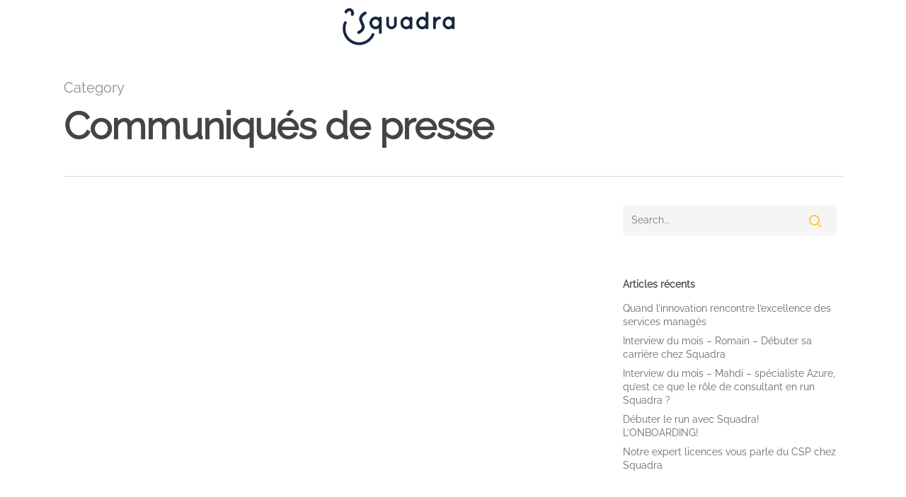

--- FILE ---
content_type: text/css; charset=utf-8
request_url: https://squadra-run.com/wp-content/cache/min/1/wp-content/themes/salient/css/style.css?ver=1741772204
body_size: 40968
content:
html,body,div,span,applet,object,iframe,h1,h2,h3,h4,h5,h6,p,blockquote,pre,a,abbr,acronym,address,big,cite,code,del,dfn,em,img,ins,kbd,q,s,samp,small,strike,strong,sub,sup,tt,var,b,u,i,center,dl,dt,dd,ol,ul,li,fieldset,form,label,legend,table,caption,tbody,tfoot,thead,tr,th,td,article,aside,canvas,details,embed,figure,figcaption,footer,header,hgroup,menu,nav,output,ruby,section,summary,time,mark,audio,video{margin:0;padding:0;border:0;font-size:100%;font:inherit;vertical-align:baseline}input[type=submit]{-webkit-appearance:none}html{max-width:100%;overflow-y:scroll;overflow-x:hidden}body{max-width:100%;overflow:hidden;background:#fff;font-family:'Open Sans',sans-serif;color:#676767;position:relative}ol,ul{list-style:none}input[type=text]::-ms-clear{display:none}sup{font-size:10px;vertical-align:super}sub{font-size:10px;vertical-align:sub}p:empty{display:none}article,aside,details,figcaption,figure,footer,header,hgroup,menu,nav,section{display:block}*{-webkit-box-sizing:border-box;-moz-box-sizing:border-box;box-sizing:border-box}:root{--scroll-bar-w:-2px}.container{margin:0 auto;position:relative;max-width:880px}.row{position:relative}.main-content>.row,header .row{margin-left:0;margin-right:0}.row:after,.col:after,.clr:after,.group:after{content:"";display:block;height:0;clear:both;visibility:hidden}.row,div.clear{padding-bottom:24px}@media (min-width:690px){.span_1{width:6.5%}.span_2{width:15%}.span_3{width:23.5%}.span_4{width:32%}.span_5{width:40.5%}.span_6{width:49%}.span_7{width:57.5%}.span_8{width:66%}.span_9{width:74.5%}.span_10{width:83%}.span_11{width:91.5%}.span_12{width:100%}}body{font-size:14px;-webkit-font-smoothing:antialiased;font-family:'Open Sans';font-weight:400;line-height:26px}body:not(.nectar-no-flex-height){display:flex;flex-direction:column;min-height:100vh}@media only screen and (min-width:1000px){body.admin-bar:not(.nectar-no-flex-height){min-height:calc(100vh - 32px)}}body:not(.nectar-no-flex-height) #ajax-content-wrap,body:not(.nectar-no-flex-height) #ajax-content-wrap .blurred-wrap,body:not(.nectar-no-flex-height) .ocm-effect-wrap,body:not(.nectar-no-flex-height) .ocm-effect-wrap-inner{display:flex;flex-direction:column;flex-grow:1}body:not(.nectar-no-flex-height) .container-wrap{flex-grow:1}p{-webkit-font-smoothing:antialiased}body .ui-widget{font-family:'Open Sans';font-weight:400}.screen-reader-text,.nectar-skip-to-content:not(:focus){border:0;clip:rect(1px,1px,1px,1px);clip-path:inset(50%);height:1px;margin:-1px;overflow:hidden;padding:0;position:absolute!important;width:1px;word-wrap:normal!important}@media only screen and (min-width:1000px){.nectar-mobile-only{display:none}}#header-outer .screen-reader-text{height:1px}.overflow-x-hidden{overflow-x:hidden}.nectar-pseudo-expand:before{position:absolute;top:0;left:0;width:100%;height:100%;content:'';display:block}.alignleft{float:left;margin-right:15px}.alignright{float:right;margin-left:15px}.aligncenter{display:block;margin:15px auto}.no-bottom-padding{padding-bottom:0}.col.center{text-align:center}.col.right{text-align:right}.wp-smiley{margin-bottom:0}dt{font-family:'Open Sans';font-weight:600;color:#333}dd{padding-left:20px}.gallery-caption{margin-left:0;margin-bottom:10px;padding:0 10px}#wpstats{display:none}.post-area:not(.masonry) .sticky{margin-bottom:50px}.post-area:not(.masonry) .sticky .content-inner{margin-bottom:0;padding-bottom:0;border-bottom:0;box-shadow:0 1px 2px rgba(0,0,0,.2);background-color:#fff;padding:25px;position:relative}.side-box{padding:10px 0;margin-bottom:10px;border:1px solid #CCC;background-color:#E6E6E6;text-align:center}.side-box a:link,.side-box a:visited{font-weight:400;color:#06c55b;font-size:12px}div[id="wpadminbar"]{z-index:1000000!important}table{font-size:12px;margin-bottom:20px}.wp-caption{max-width:100%;position:relative}.wp-caption .wp-caption-text{max-width:90%;width:auto;margin-left:5%;display:inline-block;margin-bottom:5px;background-color:#fff;box-shadow:0 10px 35px rgba(0,0,0,.1)}.wp-caption .wp-caption-text,.row .col .wp-caption .wp-caption-text{padding:10px 15px;top:-25px;position:relative;border-left:4px solid #000}.wp-caption img,.row .col .wp-caption img{margin-bottom:0;display:block;margin-right:0}em{font-style:italic}caption,th,td{font-weight:400;text-align:left}.container-wrap,.project-title{background-color:#f8f8f8;position:relative;z-index:10;margin-top:0;padding-top:40px;padding-bottom:40px}body[data-header-resize="0"] .container-wrap,body[data-header-resize="0"] .project-title{margin-top:0;padding-top:40px}body.page-template-template-no-header .container-wrap,body.page-template-template-no-header-footer .container-wrap,body.single-salient_g_sections .container-wrap{padding-top:0}.clear{clear:both}.subheader{color:#6F6F6F;margin-bottom:15px}a{color:#3555ff;text-decoration:none;transition:color 0.3s;-webkit-transition:color 0.3s}a:hover{color:inherit}h1{font-size:54px;line-height:62px;margin-bottom:7px}h2{font-size:34px;line-height:44px;margin-bottom:7px}h3{font-size:22px;line-height:34px;margin-bottom:7px}h4{font-size:18px;line-height:32px;margin-bottom:7px}h5{font-size:16px;line-height:26px;margin-bottom:7px}h6{font-size:14px;line-height:24px;margin-bottom:7px}h1,h2,h3,h4,h5,h6{color:#444;letter-spacing:0;-webkit-font-smoothing:antialiased;font-family:'Open Sans';font-weight:600}.bold,strong,b{font-family:'Open Sans';font-weight:600}.uppercase{font-weight:700;text-transform:uppercase}.tiny{font-size:14px;line-height:22px}body h1.light,body h2.light,body h3.light,body h4.light,body h5.light,body h6.light,p.light{text-transform:none;font-weight:300}h1.light{font-size:34px;margin-bottom:30px}h2.light{font-size:28px;margin-bottom:30px}h3.light{font-size:24px;margin-bottom:15px}h4.light{font-size:18px;margin-bottom:7px}h5.light{font-size:16px}h6.light{font-size:14px;margin-bottom:7px}body h1 em,body h2 em,body h3 em,body h4 em{font-size:inherit}.text-align-center{text-align:center}p{padding-bottom:27px}.row .col p:last-child{padding-bottom:0}.container .row:last-child,.wpb_wrapper .clear{padding-bottom:0}.wpb_wrapper>div{margin-bottom:24px}.wpb_wrapper>div:last-child,.row .wpb_wrapper>img:last-child,.row .wpb_wrapper>.img-with-aniamtion-wrap:last-child img,.row .wpb_wrapper>.img-with-aniamtion-wrap:last-child .hover-wrap{margin-bottom:0}body .pum-overlay,.pum-overlay .pum-container,.pum-overlay .pum-container .pum-content{line-height:inherit}blockquote{font-family:'Open Sans';font-weight:300;line-height:40px;font-size:22px;padding-left:0;letter-spacing:.5px;margin-bottom:30px}ul,ol{margin-left:30px;margin-bottom:30px}li ul,li ol{margin-bottom:0}ul li{list-style:disc;list-style-position:outside}ol li{list-style:decimal;list-style-position:outside}#header-secondary-outer ul,#header-secondary-outer ol,#header-outer nav>ul,#header-outer ol,#footer-outer ul,#footer-outer ol,#slide-out-widget-area ul,#slide-out-widget-area ol,#search-outer ul,#search-outer ol,#mobile-menu ul,#mobile-menu ol,#header-outer .button_social_group ul{margin:0}#header-secondary-outer ul li,#header-secondary-outer ol li,#header-outer ul li,#header-outer ol li,#footer-outer ul li,#footer-outer ol li,#search-outer ul li,#search-outer ol li,#slide-out-widget-area ul li,#slide-out-widget-area ol li,#mobile-menu ul li,#mobile-menu ol li{list-style:none}.main-content img{max-width:100%;height:auto}.no-transform{-webkit-transform:inherit!important;transform:inherit!important}html.no-overflow-y{overflow-y:hidden!important}html.no-overflow-y body{overflow-y:hidden}.light h1,.light h2,.light h3,.light h4,.light h5,.light h6,.light p{color:#fff}code{display:block;clear:both;overflow:auto;padding:1.6em;margin-bottom:1.6em;white-space:pre;background-color:#f0f0f0;font:14px "Andale Mono",Courier,"Courier New",monospace}pre{background:#f0f0f0;font-family:"Andale Mono",Courier,"Courier New",monospace;font-size:14px;font-size:.9375rem;padding:1.6em;line-height:1.6;margin-bottom:1.6em;max-width:100%;overflow:auto}.no-left-margin.first-section{height:auto!important}.row .col h3,.row .col h4{margin-bottom:8px}.vc_separator.vc_separator_align_center h4,.vc_separator.vc_separator_align_center h3{margin-bottom:0}.row .col img{margin-bottom:15px;max-width:100%;height:auto}.row .col img:not([srcset]){width:auto}.wpb_gallery_slidesimage_grid .portfolio-items .col img{width:100%}.row .col .wp-block-gallery.is-cropped .blocks-gallery-image img,.row .col .wp-block-gallery.is-cropped .blocks-gallery-item img{width:100%;margin-bottom:0}body .container-wrap [class*="wp-block"].alignfull{margin-left:-50vw!important;left:50%;max-width:100vw;width:100vw;position:relative}body .container-wrap [class*="wp-block"].alignfull img,body .container-wrap [class*="wp-block"].alignwide img{max-width:none;width:100%}blockquote.wp-block-quote{position:relative;padding-left:1.3em}blockquote.wp-block-quote:before{display:block;position:absolute;left:0;top:0;height:100%;width:4px;content:'';border-left:4px solid rgba(0,0,0,.1)}blockquote.wp-block-quote.has-text-align-center:before{display:none}.wp-block-quote.is-large p,.wp-block-quote.is-style-large p{font-style:inherit;font-size:1em}blockquote.wp-block-quote p{margin-bottom:0}blockquote.wp-block-quote cite{font-size:14px;line-height:18px;display:block}.wpb_text_column>.wpb_wrapper>*:last-child{margin-bottom:0}.gallery a img{width:90%;max-width:90%;height:auto;max-height:90%;padding:5px;background-color:#fff;border:1px solid #e5e5e5!important;transition:all 0.2s linear;-webkit-transition:all 0.2s linear}#ajax-loading-screen .loading-icon{background-repeat:no-repeat;background-position:center center;display:block;position:absolute;opacity:0;top:0;left:0;width:100%;height:100%}.default-loading-icon{top:50%;border-radius:100%;height:40px;width:40px;margin:0 auto;display:block;position:relative;border:3px solid #e5e5e5;margin-top:-20px}.default-loading-icon:before{position:absolute;content:"";border-color:rgba(0,0,0,1) transparent transparent;border-radius:100%;border-style:solid;border-width:3px;display:block;height:100%;width:100%;top:-3px;left:-3px}.loading-icon.spin,.portfolio-loading.spin,.pp_loaderIcon.spin,.default-loading-icon.spin{animation:2s cubic-bezier(.63,.045,.34,1) 0s normal none infinite spinning_animation;-webkit-animation:2s cubic-bezier(.63,.045,.34,1) 0s normal none infinite spinning_animation}.default-skin-loading-icon{width:100%;height:100%;background-position:center;display:block;background-repeat:no-repeat;background-image:url(../../../../../../../themes/salient/img/icons/loading-white-bg.gif)}@keyframes spinning_animation{0%{transform:scale(1) rotate(0deg)}50%{transform:scale(.8) rotate(360deg)}100%{transform:scale(1) rotate(720deg)}}@-webkit-keyframes spinning_animation{0%{-webkit-transform:scale(1) rotate(0deg)}50%{-webkit-transform:scale(.8) rotate(360deg)}100%{-webkit-transform:scale(1) rotate(720deg)}}@keyframes bounce_in_animation{0%{transform:scale(0,0)}20%{transform:scale(1.4,1.4)}50%{transform:scale(.8,.8)}85%{transform:scale(1.1,1.1)}100%{transform:scale(1,1)}}@-webkit-keyframes bounce_in_animation{0%{-webkit-transform:scale(0,0)}20%{-webkit-transform:scale(1.4,1.4)}50%{-webkit-transform:scale(.8,.8)}85%{-webkit-transform:scale(1.1,1.1)}100%{-webkit-transform:scale(1,1)}}.nectar-global-section{position:relative}.nectar-global-section.before-footer{z-index:11}.nectar-global-section.after-nav{z-index:12}.nectar-global-section.before-footer>.row,.nectar-global-section.after-nav>.row{padding-bottom:0}.woocommerce-page .woocommerce p.cart-empty{font-size:54px;font-family:'Open Sans';font-weight:700}body.page-template-page-sidebar-php .main-content>.row>.post-area,body.page-template-page-sidebar-php .main-content>.row>#sidebar,body.page-template-page-left-sidebar-php .main-content>.row>.post-area,body.page-template-page-left-sidebar-php .main-content>.row>#sidebar{margin-top:30px}.container-wrap .row>.wpb_row:last-child,.home-wrap .row>.wpb_row:last-child,#portfolio-extra>.wpb_row:last-child{margin-bottom:0}.wpb_row,.wpb_content_element{margin-bottom:35px}.wpb_row.has-global-section,#ajax-content-wrap .wpb_row.has-global-section{margin-bottom:0}body[data-bg-header="true"] .container-wrap,body.single-portfolio .container-wrap,body.page-template-template-portfolio-php .container-wrap,body.tax-project-type .container-wrap{padding-top:25px;margin-top:0!important;padding-bottom:40px}#header-space{height:90px;background-color:#fff}#header-outer{width:100%;top:0;left:0;position:fixed;padding:28px 0 0 0;background-color:#fff;z-index:9999;overflow:visible}#header-outer[data-box-shadow="small"],body.material[data-hhun="1"] #header-outer[data-header-resize="0"][data-box-shadow="small"][data-remove-fixed="0"]:not(.transparent):not(.invisible),body.material[data-hhun="1"] #header-outer[data-header-resize="0"][data-box-shadow="small"][data-remove-fixed="1"]:not(.transparent){box-shadow:0 0 3px 0 rgba(0,0,0,.22)}#header-outer[data-box-shadow="large"],body.material[data-hhun="1"] #header-outer[data-header-resize="0"][data-box-shadow="large"][data-remove-fixed="0"]:not(.transparent):not(.invisible),body.material[data-hhun="1"] #header-outer[data-header-resize="0"][data-box-shadow="large"][data-remove-fixed="1"]:not(.transparent){box-shadow:0 3px 45px rgba(0,0,0,.15)}#header-outer[data-box-shadow="large-line"],body.material[data-hhun="1"] #header-outer[data-header-resize="0"][data-box-shadow="large-line"][data-remove-fixed="0"]:not(.transparent):not(.invisible),body.material[data-hhun="1"] #header-outer[data-header-resize="0"][data-box-shadow="large-line"][data-remove-fixed="0"]:not(.transparent):not(.fixed-menu).scrolling,body.material[data-hhun="1"] #header-outer[data-header-resize="0"][data-box-shadow="large-line"][data-remove-fixed="1"]:not(.transparent){box-shadow:0 0 2px rgba(0,0,0,.14),0 18px 40px rgba(0,0,0,.045)}body.page-template-template-no-header #header-outer,body.page-template-template-no-header-footer #header-outer{visibility:hidden}body[data-transparent-nav="1"][data-header-color="light"] #header-outer{background-color:rgba(255,255,255,.965)}.admin-bar #header-outer,.logged-in.buddypress #header-outer{top:32px}#top #logo{width:auto;max-width:none;line-height:22px;font-size:22px;letter-spacing:-1px;color:#444;font-family:'Open Sans';font-weight:600;align-self:center}#top #logo .retina-logo,#top .span_3 #logo .mobile-only-logo{display:none}#top #logo .starting-logo{position:absolute;top:0;opacity:0;left:0}#top #logo:hover,#top #logo:focus{color:#000}#top #logo img{text-indent:-9999px;max-width:none;width:auto;margin-bottom:0;display:block;transition:opacity 0.4s ease}#header-outer[data-transparent-header="true"] #top #logo img.stnd{position:relative}#top{position:relative;z-index:9998;width:100%}#top .container .row{padding-bottom:0}#top nav>ul{overflow:visible;transition:padding 0.8s ease,margin 0.25s ease;min-height:1px;line-height:1px}#top nav .no-menu-assigned{visibility:hidden}body:not(.ascend) #top nav>.buttons,body.ascend #header-outer[data-full-width="false"] #top nav>.buttons{margin-left:15px}body #header-outer[data-full-width="false"][data-has-buttons="no"]:not([data-format="left-header"]) #top nav>.buttons{margin-left:0}body:not(.ascend) #header-outer[data-full-width="true"][data-remove-border="true"] #top nav ul #search-btn{margin-left:22px}#top nav>.buttons{transition:padding 0.8s ease}#top nav>ul .slide-out-widget-area-toggle{transition:margin 0.25s ease}.side-widget-open #top nav>ul .slide-out-widget-area-toggle{transition:margin 0.75s ease}#header-outer[data-transparency-option="1"][data-full-width="true"].side-widget-open{box-shadow:none}#header-outer.side-widget-open.hidden-menu #top nav>.sf-menu li,#header-outer.hidden-menu-items #top nav>.sf-menu li:not(#social-in-menu){transition:opacity 0.75s ease}body:not(.material) #header-outer[data-format="centered-menu"].side-widget-open #top nav>.sf-menu:not(.buttons) li,body:not(.material) #header-outer.side-widget-open.hidden-menu #top nav>.sf-menu:not(.buttons) li,body:not(.material) #header-outer.side-widget-open.hidden-menu-items #top nav>.sf-menu:not(.buttons) li:not(#social-in-menu){opacity:0}.side-widget-open.no-bg-color{border-color:transparent!important}#header-outer #top nav>.buttons{right:0;height:100%;overflow:hidden}body #header-outer[data-using-pr-menu="true"] #top nav>.buttons{display:block;overflow:visible}body.material #header-outer[data-using-pr-menu="true"] #top nav>.buttons{display:-webkit-flex;display:-ms-flexbox;display:flex}.woocommerce #header-outer .cart-notification .item-name,#header-outer .woocommerce-page .cart-notification .item-name{color:#999}#top nav ul li{float:right}#top nav>ul>li{float:left}#top nav>ul>li>a,.pull-left-wrap>ul>li>a{padding:0 10px 0 10px;display:block;color:#676767;font-size:14px;line-height:20px;-webkit-transition:color 0.2s ease;transition:color 0.2s ease}#header-outer[data-lhe="animated_underline"] #top nav>ul>li>a{-webkit-transition:color 0.2s ease;transition:color 0.2s ease}#header-outer[data-format="menu-left-aligned"] .row .col.span_3{margin-right:25px}#header-outer[data-format="menu-left-aligned"] .row .col.span_9{float:left}#header-outer[data-format="menu-left-aligned"] .row .right-aligned-menu-items{float:right}#header-outer[data-format="menu-left-aligned"] #top nav .buttons li.nectar-megamenu-menu-item{position:static}body #header-outer[data-full-width="true"] #top nav>.buttons{margin-left:0}#top nav>ul>li[class*="button_solid_color"]>a:before,#header-outer.transparent #top nav>ul>li[class*="button_solid_color"]>a:before,#top .slide-out-widget-area-toggle[data-custom-color="true"] a:before{display:block;position:absolute;left:0;padding-bottom:10px;-webkit-transform:translateY(-7px);transform:translateY(-7px);width:100%;height:24px;content:' ';z-index:-1;-webkit-transition:opacity 0.2s ease;transition:opacity 0.2s ease}body #header-outer .slide-out-widget-area-toggle[data-custom-color="true"] .lines:before{top:6px}body #header-outer .slide-out-widget-area-toggle[data-custom-color="true"] .lines:after{top:-6px}#header-outer:not([data-format="centered-menu-under-logo"]):not([data-format="centered-menu-bottom-bar"]) #top nav>ul>li[class*="button_"]>a:before,#header-outer:not([data-format="centered-menu-under-logo"]):not([data-format="centered-menu-bottom-bar"]) #top .slide-out-widget-area-toggle[data-custom-color="true"] a:before{-webkit-transform:translateY(-50%);transform:translateY(-50%);top:50%}#header-outer[data-format="centered-menu-under-logo"] #top nav>ul>li[class*="button_"]>a:before,#header-outer[data-format="centered-menu-bottom-bar"] #top nav>ul>li[class*="button_"]>a:before,#header-outer[data-format="centered-menu-bottom-bar"] #top .slide-out-widget-area-toggle[data-custom-color="true"] a:before{-webkit-transform:translateY(-9px);transform:translateY(-9px)}#header-outer[data-format="centered-menu-under-logo"] #top li[class*="button_"].menu-item-has-icon>a:before,#header-outer[data-format="centered-menu-bottom-bar"] #top li[class*="button_"].menu-item-has-icon>a:before{top:0}#header-outer[data-format="centered-menu-under-logo"] #top nav>ul>li[class*="button_"]>a,#header-outer[data-format="centered-menu-bottom-bar"] #top nav>ul>li[class*="button_"]>a{line-height:1.25em}#header-outer[data-header-button_style="default"] #top nav>ul>li[class*="button_solid_color"]>a:hover:before,#header-outer[data-header-button_style="default"].transparent #top nav>ul>li[class*="button_solid_color"]>a:hover:before{opacity:0.85!important}#top nav>ul>li[class*="button_bordered"]>a:before,#header-outer.transparent #top nav>ul>li[class*="button_bordered"]>a:before{border:2px solid #fff;display:block;position:absolute;left:0;padding-bottom:10px;-webkit-transform:translateY(-7px);transform:translateY(-7px);width:100%;height:34px;content:' ';z-index:-1;-webkit-box-sizing:border-box;box-sizing:border-box;-webkit-transition:border-color 0.2s ease;transition:border-color 0.2s ease}#top nav>ul>li[class*="button_bordered"]>a:before{border-color:rgba(0,0,0,.4)}.light-text #top nav>ul>li[class*="button_bordered"]>a:before{border-color:#fff}#header-outer[data-lhe="default"] #top nav>ul>li[class*="button_solid_color"].current_page_ancestor>a,#header-outer[data-lhe="default"] #top nav>ul>li[class*="button_solid_color"].current-menu-ancestor>a,#header-outer #top nav>ul>li[class*="button_solid_color"]>a,#header-outer[data-lhe="default"] #top nav .sf-menu>[class*="button_solid_color"].sfHover:not(#social-in-menu)>a,#header-outer #top nav>ul>li[class*="button_solid_color"]>a .sf-sub-indicator i,#header-outer #top .sf-menu>li[class*="button_solid_color"].sfHover>a .sf-sub-indicator i,#header-outer #top .sf-menu>li[class*="button_solid_color"]:hover>a .sf-sub-indicator,#header-outer[data-lhe="default"] #top nav .sf-menu>[class*="button_solid_color"].current-menu-ancestor>a i{color:#fff!important}#top nav>ul>li[class*="button_solid_color"]>a,body #header-outer.transparent #top nav>ul>li[class*="button_solid_color"]>a,#header-outer[data-lhe="animated_underline"] #top nav>ul>li[class*="button_solid_color"]>a,#header-outer.transparent.dark-slide>#top nav .sf-menu>li[class*="button_solid_color"].sfHover>a,#header-outer[data-lhe="animated_underline"].transparent.dark-slide #top nav>ul>li[class*="button_solid_color"]>a:hover,#header-outer[data-lhe="default"].transparent.dark-slide #top nav>ul>li[class*="button_solid_color"]>a:hover,#header-outer[data-lhe="default"] #top nav .sf-menu>li[class*="button_solid_color"]>a:hover,#header-outer.dark-text #top nav>ul>li[class*="button_solid_color"]>a,#header-outer[data-lhe="default"] #top nav .sf-menu .current_page_item[class*="button_solid_color"]>a,#header-outer.transparent.dark-slide>#top nav>ul>li[class*="button_solid_color"]>a:hover{color:#fff!important;opacity:1!important;padding-left:20px;padding-right:20px}#header-outer[data-lhe="default"] #top nav>ul>li[class*="button_solid_color"]>a:hover,body #header-outer[data-lhe="default"] #top nav .sf-menu>li[class*="button_solid_color"].sfHover>a{color:#fff!important}#header-outer[data-lhe="default"] #top nav>ul>li[class*="button_solid_color"]>a,#header-outer[data-lhe="default"] #top nav>ul>li[class*="button_bordered"]>a,#top nav>ul>li[class*="button_bordered"]>a,body #header-outer.transparent #top nav>ul>li[class*="button_bordered"]>a,#header-outer[data-lhe="animated_underline"] #top nav>ul>li[class*="button_bordered"]>a,#header-outer[data-lhe="default"] #top nav>ul>li[class*="button_bordered"]>a:hover{padding-left:20px;padding-right:20px}body[data-header-search="false"][data-full-width-header="false"] #header-outer[data-lhe="animated_underline"][data-format="default"][data-cart="false"] #top nav>ul>li:last-child>a,body[data-header-search="false"][data-user-set-ocm="off"] #header-outer[data-lhe="animated_underline"][data-format="centered-menu"][data-cart="false"] #top nav>.buttons>li:last-child>a,body[data-header-search="false"][data-user-set-ocm="off"] #header-outer[data-lhe="animated_underline"][data-format="menu-left-aligned"][data-cart="false"] #top nav>.buttons>li:last-child>a{margin-right:0}#header-outer #top .slide-out-widget-area-toggle[data-custom-color="true"] a{padding:0 18px;display:block;position:relative}#header-outer #top nav .slide-out-widget-area-toggle[data-custom-color="true"]:not(.mobile-icon) a:not(.using-label){width:22px}#header-outer[data-lhe="animated_underline"] #top nav>ul>li>a{padding-left:0;padding-right:0;margin-right:10px;margin-left:10px}#top nav ul li a,body[data-header-color="light"] .span_9>.slide-out-widget-area-toggle a .label{color:#999}.sf-menu{line-height:1;float:left;margin-bottom:30px}.sf-menu ul li{font-weight:400;width:100%}#header-outer .sf-menu>li:hover>ul,#header-outer .sf-menu>.sfHover>ul{top:100%}.sub-menu{z-index:3}.sf-menu:not(.buttons) a:focus{outline:0 none}.sf-menu ul li a{margin:0}.sf-sub-indicator{display:inline-block;width:10px;position:relative;left:8px;height:10px}.sf-sub-indicator i{width:8px}.sf-sub-indicator [class^="icon-"],body .sf-sub-indicator [class*=" icon-"]{color:#888;font-size:12px;line-height:16px;height:auto;background-color:transparent}.material .sf-menu>li>a>.sf-sub-indicator i{font-size:16px}.sf-menu>li>a>.sf-sub-indicator i{transition:color 0.2s ease}.sf-shadow .sf-shadow-off{background:none repeat scroll 0 0 transparent}.sf-vertical,.sf-vertical li{width:100%}.sf-vertical li:hover ul,.sf-vertical .sfHover ul{left:100%;top:0}.sf-menu,.sf-menu *{list-style:none outside none;margin:0;padding:0;z-index:10}.sf-menu{line-height:1}.sf-menu ul{position:absolute;top:100%;left:0;pointer-events:none}.sf-menu .nectar-woo-cart .open ul{pointer-events:all}.sf-menu ul li,.sf-menu ul li li{font-size:12px;width:100%}.sf-menu .menu-item a{outline:0 none}.sf-menu li{float:left;outline:0 none;line-height:0;font-size:12px;position:relative}.sf-menu a{display:block;position:relative;text-decoration:none}.sf-menu li:hover>ul,.sf-menu .sfHover>ul{z-index:999;pointer-events:all}.sf-menu li li.sfHover{z-index:999}.sf-menu li li:hover ul,.sf-menu li .sfHover ul,.sf-menu li li li:hover ul,.sf-menu li li .sfHover ul{left:20em;top:0}.sf-menu .sf-with-ul a{min-width:1px}#header-outer .sf-menu li ul li a{font-size:12px;line-height:13px;transition:none;letter-spacing:0}.sf-menu li ul li .sf-sub-indicator{right:14px;left:auto;top:14px;display:block;position:absolute}.sf-menu li ul li a,.sf-menu li ul li li a{box-shadow:none}.sf-menu ul li a,.sf-menu ul li li a{border-radius:0 0 0 0;box-shadow:none;text-shadow:none}body #top nav>ul>li>.temp-hidden-display,body #header-secondary-outer nav>ul>li>.temp-hidden-display{display:block!important;opacity:0;left:0!important;right:auto!important}body #top nav>ul>.edge>ul,body #header-secondary-outer nav>ul>.edge>ul{left:auto;right:0}body #top nav>ul>li .edge>ul,body #header-secondary-outer nav>ul>li .edge>ul{left:auto;right:0}#top .span_9{position:static}#header-outer nav>ul>.megamenu{position:inherit}#header-outer nav>ul>.megamenu>.sub-menu{width:100%;left:0;padding:15px 0;display:table;background-color:#1C1C1C}#header-outer nav>ul>.megamenu.nectar-megamenu-menu-item>.sub-menu,#header-outer nav>ul>.nectar-megamenu-menu-item>.sub-menu{display:flex}#header-outer nav>ul>.megamenu.nectar-megamenu-menu-item>.sub-menu{padding:0}#header-outer nav>ul>.megamenu.nectar-megamenu-menu-item>.sub-menu>li{padding:20px}#header-outer nav>ul>.megamenu.nectar-megamenu-menu-item>.sub-menu>li.megamenu-column-padding-none{padding:0}#header-outer nav>ul>.megamenu.nectar-megamenu-menu-item>ul>li{width:auto;display:block;flex:1}#header-outer nav>ul>.megamenu.nectar-megamenu-menu-item .widget-area-active a{padding:0}#header-outer nav>ul>.megamenu.nectar-megamenu-menu-item[class*="align-"]:not(.width-100)>ul{left:auto}#header-outer nav>ul>.megamenu.nectar-megamenu-menu-item.width-50>ul{width:45em}#header-outer nav>ul>.megamenu.nectar-megamenu-menu-item.width-75>ul{width:70em}#header-outer nav>ul>.megamenu.nectar-megamenu-menu-item>ul,#header-outer nav>ul>.megamenu.nectar-megamenu-menu-item>ul>li{background-size:cover;background-position:center}#header-outer nav>ul>.megamenu.nectar-megamenu-menu-item>ul{overflow:hidden}#header-outer .sf-menu>.megamenu.nectar-megamenu-menu-item li .widget-area-active img{margin-bottom:0}#header-outer .sf-menu>.megamenu.nectar-megamenu-menu-item li .widget-area-active ul{margin-left:0;margin-top:0;padding:0}#header-outer nav>.sf-menu>.megamenu.nectar-megamenu-menu-item>ul .widget-area-active{height:100%}#header-outer nav>.sf-menu>.megamenu.nectar-megamenu-menu-item>ul .widget-area-active li{line-height:2em}#header-outer nav>.sf-menu>.megamenu.nectar-megamenu-menu-item>ul .widget-area-active .widget a:hover{background-color:transparent!important}#header-outer nav>ul>.megamenu.nectar-megamenu-menu-item>ul>li.menu-item.megamenu-column-padding-none>a{margin-bottom:0}body[data-megamenu-width="full-width"] #header-outer #top .sf-menu>.megamenu.nectar-megamenu-menu-item.width-100>ul{border-radius:0}#header-outer .menu-item-hidden-text>a .menu-title-text,#header-outer .menu-item-hidden-text>a .nectar-ext-menu-item .menu-title-text,#slide-out-widget-area .menu-item-hidden-text>a>.menu-title-text,#slide-out-widget-area .menu-item-hidden-text>a>.nectar-menu-icon-text>.menu-title-text,#slide-out-widget-area .menu-item-hidden-text>a>.nectar-ext-menu-item .menu-title-text,#slide-out-widget-area .menu-item-hidden-text:not(.menu-item-has-icon)>a>.nectar-ext-menu-item>.inner-content>.title,#mobile-menu .menu-item-hidden-text:not(.menu-item-has-icon)>a .nectar-ext-menu-item>.inner-content>.title{display:none}#header-outer .menu-item-hidden-text>a>.nectar-menu-icon,#slide-out-widget-area .menu-item-hidden-text>a>.nectar-menu-icon{margin-right:0}body .no-transition,body #slide-out-widget-area-bg.fullscreen-alt.open.no-transition,body #slide-out-widget-area-bg.fullscreen-alt.no-transition,.page-submenu.no-trans,.sf-menu>.no-trans>ul,body[data-hhun="1"] #header-outer.no-trans-hidden:not(.side-widget-open),.posts-container article.ajax-loaded,body[data-button-style="slightly_rounded_shadow"] .nectar-button.wpb_start_animation,body[data-button-style="rounded_shadow"] .nectar-button.wpb_start_animation,.post-area.masonry{-webkit-transition:none!important;transition:none!important}#header-outer nav>ul>.megamenu>.sub-menu{display:table}#header-outer nav>ul>.megamenu>.sub-menu{padding:30px 0}#header-outer nav>ul>.megamenu>ul>li{padding:0 0 0 30px;border:none}#top nav>ul>li>ul>li,#header-outer[data-format="centered-menu"] #top nav>ul>li>ul>li,#header-secondary-outer .sf-menu>li>ul>li,#header-outer .widget_shopping_cart .cart_list,#header-outer .widget_shopping_cart .total,#header-outer .widget_shopping_cart .buttons{opacity:0;transition:transform 0.65s cubic-bezier(.2,.8,.25,1),opacity 0.65s cubic-bezier(.2,.8,.25,1);-webkit-transition:transform 0.65s cubic-bezier(.2,.8,.25,1),opacity 0.65s cubic-bezier(.2,.8,.25,1)}#top nav>ul>.sfHover>ul>li,#header-secondary-outer .sf-menu>.sfHover>ul>li,#header-outer[data-format="centered-menu"] #top nav>ul>.sfHover>ul>li,#header-outer .widget_shopping_cart.open .cart_list,#header-outer .widget_shopping_cart.open .total,#header-outer .widget_shopping_cart.open .buttons{opacity:1;-webkit-transform:translate3d(0,0,0);transform:translate3d(0,0,0)}#header-outer .widget_shopping_cart .cart_list,#header-outer .widget_shopping_cart,.wpcf7-form-control-wrap,.nectar-social.full-width>*{display:block!important}#header-outer nav>ul>.megamenu>ul>li:last-child{padding-right:30px}[data-megamenu-width="full-width"] #top nav>ul>.megamenu:not(.width-50):not(.width-75)>ul>li{padding-right:30px;padding-left:0}[data-megamenu-width="full-width"] #top nav>ul>.megamenu:not(.width-50):not(.width-75)>ul>li:last-child{padding-right:0;padding-left:0}#header-outer nav>ul>.megamenu>ul>li>ul{margin:0;padding:0}#top nav>ul>.megamenu>ul>li{width:33.33%}#top nav>ul>.megamenu>ul>li{display:table-cell;float:none}#top nav>ul>.megamenu.columns-2>ul>li{width:50%}#top nav>ul>.megamenu.columns-3>ul>li{width:33.33%}#top nav>ul>.megamenu.columns-4>ul>li{width:25%}#top nav>ul>.megamenu.columns-5>ul>li{width:20%}#top nav>ul>.megamenu.columns-6>ul>li{width:16.66%}#header-outer nav>ul>.megamenu>ul>li ul{display:block;top:0!important;width:100%;opacity:1!important;left:0!important;box-shadow:none;position:relative}#header-outer nav>ul>.megamenu>ul>li>ul>.has-ul>ul{margin-left:0;padding-right:0;padding-left:0}#header-outer nav>ul>.megamenu ul li{float:none}#header-outer nav>ul>.megamenu ul li a{border-bottom:none;padding:9px 15px}body:not([data-header-format="left-header"]) #header-outer nav>ul>.megamenu>ul>li>a,body:not([data-header-format="left-header"]) #header-outer nav>ul>.megamenu>ul>li>ul>.has-ul>a{color:#444}body:not([data-header-format="left-header"]) #header-outer nav>ul>.megamenu>ul>li>ul>.has-ul>ul{padding-bottom:15px}body:not([data-header-format="left-header"]) #header-outer nav>ul>.megamenu>ul>li>ul>.has-ul>ul{padding-bottom:20px}body:not([data-header-format="left-header"]) #header-outer nav>ul>.megamenu>ul>li>ul>.has-ul:last-child>ul{padding-bottom:0}#header-outer nav>ul>.megamenu>.sub-menu>li a,body #header-outer nav>ul>.megamenu>.sub-menu>li a,body #header-outer nav>ul>.megamenu>.sub-menu>li>a,#header-outer nav>ul>.megamenu>ul>li>a:hover,#header-outer nav>ul>.megamenu>ul>.sfHover>a,body:not([data-header-format="left-header"]) #header-outer nav>ul>.megamenu>ul>li>ul>.has-ul.current-menu-item>a,body:not([data-header-format="left-header"]) #header-outer nav>ul>.megamenu>ul>li>a,body:not([data-header-format="left-header"]) #header-outer nav>ul>.megamenu>ul>li>ul>.has-ul>a{background-color:transparent!important}#header-secondary-outer .sf-menu li ul li a,#top .sf-menu li ul li a{background-color:transparent}#header-outer .sf-menu li ul li a .item_desc,#slide-out-widget-area .inner .off-canvas-menu-container li a .item_desc{display:block;font-size:14px;line-height:22px}#slide-out-widget-area .inner .off-canvas-menu-container li a .item_desc{display:none;opacity:.75}body[data-header-format="left-header"] #top .sf-menu li ul li a .item_desc{margin-bottom:10px}#top .menu-item-language .iclflag,#header-secondary-outer .menu-item-language .iclflag{top:1px;position:relative;margin-right:4px}.sf-menu>li>ul{opacity:0;pointer-events:none;display:block;transform:translateY(-9999px);box-shadow:0 6px 28px rgba(0,0,0,.08)}.sf-menu>li.sfHover>ul{transform:none}.sf-menu>li ul{padding:20px;width:20em}.sf-menu>li ul a,#header-outer nav>ul>.megamenu ul li a{padding:6px 6px}.sf-menu li ul li .sf-sub-indicator{top:6px;right:6px}body[data-header-color="light"]:not([data-header-format="left-header"]) #header-outer:not(.transparent) .sf-menu>li ul{border-top:1px solid #e9e9e9}#header-outer[data-box-shadow="none"]:not(.transparent) .sf-menu>li:not(.megamenu) ul{border-top:none}#header-outer .open.widget_shopping_cart{-webkit-transform:translate3d(0,0,0);transform:translate3d(0,0,0);opacity:1;top:100%;pointer-events:auto}#header-outer .cart-outer .cart-notification{top:100%}#header-outer .widget_shopping_cart{-webkit-transition:none;transition:none;opacity:0;pointer-events:none}#header-secondary-outer .sf-menu li ul,body:not([data-header-format="left-header"]) #top .sf-menu li ul,#header-outer nav>ul>.megamenu>.sub-menu,#header-outer .widget_shopping_cart .cart_list li,#header-outer .cart-notification,#header-outer .widget_shopping_cart_content{background-color:#fff}#header-outer .cart-outer .widget_shopping_cart>.widgettitle{display:none}#header-outer .widget_shopping_cart,.woocommerce .cart-notification,#header-outer .cart-notification{box-shadow:0 6px 28px rgba(0,0,0,.08)}#header-outer:not([data-format="left-header"]) #top nav>ul>li:not(.megamenu) .cart_list a:hover{background-color:transparent!important}#header-outer .widget_shopping_cart a.button:hover,.nectar-slide-in-cart .widget_shopping_cart a.button:hover{background-color:#333!important}#header-outer .sf-menu li ul li a,#header-outer .widget_shopping_cart .quantity,#header-outer .widget_shopping_cart .cart_list li,#header-outer .cart-notification,#header-outer .total,#header-outer .total strong,#header-outer .product_list_widget li dl dd{color:#999}#top nav>ul>.megamenu:hover ul li{pointer-events:auto}.sf-menu .megamenu li ul{-webkit-transform:none;transform:none;-webkit-box-shadow:none;box-shadow:none}#header-outer #top .sf-menu .megamenu li ul,#header-outer #header-secondary-outer .sf-menu .megamenu li ul,[data-header-color="light"] #header-outer:not(.transparent) .sf-menu>.megamenu li ul{border-top:0}#header-secondary-outer .sf-menu li li ul{margin-left:-20px;margin-top:-20px}.sf-menu li li ul{display:block;visibility:visible;top:0!important;z-index:auto;left:20em;margin-left:-20px;margin-top:-20px;-webkit-transition:transform 0.25s,opacity 0.25s;transition:transform 0.25s,opacity 0.25s;box-shadow:0 19px 35px rgba(0,0,0,.11);opacity:0;pointer-events:none;-webkit-transform:translate3d(25px,0,0);transform:translate3d(25px,0,0)}#header-secondary-outer .sf-menu li li .on-left-side,#header-secondary-outer sf-menu li .sfHover .on-left-side,.sf-menu li li .on-left-side,.sf-menu li .sfHover .on-left-side{right:20em;left:auto;margin-right:-20px;margin-left:0}.sf-menu .sfHover>.on-left-side{-webkit-transform:translate3d(0,0,0);transform:translate3d(0,0,0)}body[data-header-color="light"] #header-outer:not(.transparent) .sf-menu>li:not(.megamenu) li ul,body[data-header-color="custom"] #header-outer:not(.transparent) .sf-menu>li:not(.megamenu) li ul{margin-top:-21px}body[data-header-color="light"] #header-secondary-outer .sf-menu>li:not(.megamenu) li ul,body[data-header-color="light"] .sf-menu>li:not(.megamenu) li ul,body[data-header-color="light"] #header-outer[data-box-shadow="none"]:not(.transparent) .sf-menu>li:not(.megamenu) li ul,body[data-header-color="custom"] #header-outer[data-box-shadow="none"]:not(.transparent) .sf-menu>li:not(.megamenu) li ul{margin-top:-20px}.sf-menu ul li a{border-bottom:0}.sf-menu .sfHover>ul{pointer-events:all;opacity:1}.sf-menu ul .sfHover>ul{-webkit-transform:translate3d(0,0,0);transform:translate3d(0,0,0)}.sf-menu>li.sfHover:not(.megamenu)>ul:not(.on-left-side){left:0}#header-outer:not([data-header-resize="1"]):not([data-format="left-header"]) #logo img{transition:opacity 0.2s ease}#header-outer[data-header-resize="1"]:not([data-format="left-header"]) #logo,#header-outer[data-header-resize="1"]:not([data-format="left-header"]) .logo-spacing{transition:margin 0.32s ease,color 0.32s ease}#header-outer[data-header-resize="1"]:not([data-format="left-header"]) #logo img,#header-outer[data-header-resize="1"]:not([data-format="left-header"]) .logo-spacing img{transition:height 0.32s ease,opacity 0.2s ease}#header-outer[data-header-resize="1"]:not([data-transparent-header="true"]):not([data-format="left-header"]) #logo,#header-outer[data-header-resize="1"]:not([data-transparent-header="true"]):not([data-format="left-header"]) .logo-spacing{transition:margin 0.15s ease}#header-outer[data-header-resize="1"]:not([data-transparent-header="true"]):not([data-format="left-header"]) #logo img,#header-outer[data-header-resize="1"]:not([data-transparent-header="true"]):not([data-format="left-header"]) .logo-spacing img{transition:height 0.15s ease,opacity 0.2s ease}#header-outer.small-nav:not([data-format="left-header"]){transition:box-shadow 0.42s ease,opacity 0.3s ease}#header-outer.small-nav:not([data-format="left-header"]) #logo,#header-outer.small-nav:not([data-format="left-header"]) .logo-spacing{transition:margin 0.32s ease}#header-outer.small-nav:not([data-format="left-header"]) #logo img,#header-outer.small-nav:not([data-format="left-header"]) .logo-spacing img{transition:height 0.32s ease}body[data-hhun="0"] #header-outer[data-header-resize="0"]:not([data-transparent-header="true"]){transition:box-shadow 0.42s ease,opacity 0.3s ease,transform 0.32s ease}#header-outer[data-using-secondary="1"]:not([data-format="left-header"]){transition:transform 0.32s ease,background-color 0.3s ease 0s,box-shadow 0.3s ease 0s,margin 0.25s ease}#header-outer[data-using-secondary="1"].small-nav:not([data-format="left-header"]){transition:box-shadow 0.42s ease,opacity 0.3s ease,transform 0.32s ease}@media only screen and (min-width:1000px){#header-outer:not([data-format="left-header"]){padding-top:0}#header-outer:not([data-format="left-header"]) #top>.container>.row,#header-outer:not([data-format="left-header"]) #top>.container>.row nav,#header-outer:not([data-format="left-header"]) #top>.container>.row nav>ul,#header-outer:not([data-format="left-header"]) #top>.container>.row nav>ul>li{display:-webkit-flex;display:-ms-flexbox;display:flex}#header-outer:not([data-format="left-header"]) #top .span_9,#header-outer:not([data-format="left-header"]) #top .span_3{display:-webkit-flex;display:-ms-flexbox;display:flex;float:none;width:auto}#header-outer .logo-spacing{line-height:0}#header-outer[data-format="default"] #top .span_9{margin-left:auto}#header-outer[data-format="centered-menu"] #top .span_9 nav .sf-menu:not(.buttons),#header-outer[data-format="centered-logo-between-menu"] #top .span_9 nav .sf-menu:not(.buttons),#header-outer[data-format="centered-menu-under-logo"] #top .span_9 nav,#header-outer[data-format="centered-menu-bottom-bar"] #top .span_9 nav{-webkit-justify-content:center;-moz-justify-content:center;-ms-flex-pack:center;-ms-justify-content:center;justify-content:center}#header-outer:not([data-format="left-header"]) #top nav>.buttons{overflow:visible;height:auto}#header-outer:not([data-format="left-header"]) #top nav>ul>li{-webkit-align-items:center;-ms-align-items:center;-ms-flex-align:center;align-items:center}#header-outer:not([data-format="left-header"]) #top nav>ul{float:none;display:inline-block;vertical-align:middle}#header-outer[data-format="centered-logo-between-menu"] nav #social-in-menu,#header-outer[data-format="centered-logo-between-menu"] #top nav>.buttons{height:100%}#header-outer #top>.container>.row .right-aligned-menu-items nav{-ms-flex-direction:row-reverse;flex-direction:row-reverse;-webkit-flex-direction:row-reverse}#header-outer[data-format="menu-left-aligned"] .row .right-aligned-menu-items{float:none;margin-left:auto;display:-webkit-flex;display:-ms-flexbox;display:flex}#header-outer[data-format="centered-menu-under-logo"] .row,#header-outer[data-format="centered-menu-bottom-bar"] .row{-webkit-flex-direction:column;-ms-flex-direction:column;flex-direction:column}}@media only screen and (max-width:999px){#top .col.span_9{text-align:right;line-height:0}#header-outer[data-format="centered-logo-between-menu"] #top .span_9{text-align:right;z-index:10000;left:auto}#top .span_9>.slide-out-widget-area-toggle>div,#header-outer .mobile-search .icon-salient-search,#header-outer #top #mobile-cart-link i,#header-outer .mobile-user-account .icon-salient-m-user{position:relative;display:block;top:50%;font-size:18px;-webkit-transform:translateY(-50%);transform:translateY(-50%);background-color:transparent}#top .span_9>.slide-out-widget-area-toggle,#top #mobile-cart-link,#top .mobile-search,#header-outer #top .mobile-user-account{position:relative;width:auto;padding:0 7px;top:auto;right:auto;margin-bottom:0;margin-top:0;display:inline-block;vertical-align:middle;line-height:0;height:100%;-webkit-transform:none;transform:none}body[data-slide-out-widget-area-style="slide-out-from-right"].material a.slide_out_area_close:before,body[data-slide-out-widget-area-style="slide-out-from-right"] .slide_out_area_close:before{background-color:rgba(0,0,0,.06)}#header-outer[data-cart="true"] #top .span_9>.slide-out-widget-area-toggle,#header-outer[data-cart="true"] #top #mobile-cart-link,#top .mobile-search{padding:0 8px}#header-outer[data-cart="true"] #top .row .span_9>.slide-out-widget-area-toggle,#top .span_9>.slide-out-widget-area-toggle{padding-right:0}#search-outer #search #close a:before,body[data-header-format="left-header"] #search-outer #search #close a:before,body.material #header-outer #search-outer #search #close a:before{height:28px;width:28px;margin:-14px 0 0 -14px}.material #search-outer #search #close a span{font-size:13px;height:13px;line-height:13px;top:6px}#search-outer #search #close a span{font-size:16px;height:16px;line-height:16px}.ascend #search-outer #search #close a span{top:0}.ascend #search-outer #search #close a{height:20px}#search-outer #search #close a{height:14px}#search-outer #search #close,body.material #header-outer #search-outer #search #close{top:0;right:-5px}#search-outer #search #close a,body.material #header-outer #search-outer #search #close a{right:8px;top:9px}body.original #search-outer #search #close a{top:50%;-webkit-transform:translateY(-50%);transform:translateY(-50%)}}@media only screen and (max-width:999px){.slide-out-widget-area-toggle.mobile-icon a>span>.hover-effect{display:none}}#top nav ul #search-btn a span,#top nav ul #search-btn a,#top nav ul .slide-out-widget-area-toggle a,#top nav ul #nectar-user-account a span,#top nav ul #nectar-user-account a{line-height:20px;height:20px}#top nav ul .slide-out-widget-area-toggle a .label,#top .span_9>.slide-out-widget-area-toggle a.using-label .label{font-style:normal;display:inline-block;vertical-align:middle;margin-right:15px;line-height:1em;font-size:14px}#top .span_9>.slide-out-widget-area-toggle a.using-label .label{transition:color 0.2s ease}#top nav ul .slide-out-widget-area-toggle a.using-label>span,#top .span_9>.slide-out-widget-area-toggle a.using-label>span{display:inline-block;vertical-align:middle}#top nav ul .slide-out-widget-area-toggle a.using-label,#top .span_9>.slide-out-widget-area-toggle a.using-label,body[data-header-search="false"] #header-outer[data-has-menu="false"][data-cart="false"] #top nav ul .slide-out-widget-area-toggle a.using-label{width:auto;vertical-align:middle}#top nav .buttons li{line-height:12px;position:relative}#top nav .buttons .menu-item a{position:relative}#header-outer .cart-menu .cart-icon-wrap i{line-height:18px}#header-outer:not([data-format="left-header"]) .cart-menu .cart-icon-wrap{width:auto;height:20px}#top nav ul #search-btn a,#top nav ul #nectar-user-account a,#top nav ul .slide-out-widget-area-toggle a{padding:0 0 0 0;width:24px;text-align:center;display:block;background-position:right top;background-repeat:no-repeat;box-sizing:content-box}#top nav ul[data-user-set-ocm="off"] .slide-out-widget-area-toggle,body.material #header-outer:not([data-format="left-header"]) #top>.container>.row nav>ul[data-user-set-ocm="off"]>.slide-out-widget-area-toggle{display:none}#top nav ul #nectar-user-account a span,#top nav ul #search-btn a span{top:0;background-color:transparent;-webkit-transition:color 0.2s ease;transition:color 0.2s ease}#top nav ul .slide-out-widget-area-toggle a i.label{-webkit-transition:color 0.2s ease;transition:color 0.2s ease}.cart-menu .cart-icon-wrap .icon-salient-cart{-webkit-transition:color 0.2s ease;transition:color 0.2s ease}#header-outer header .nectar-menu-icon-img{margin-bottom:0;width:18px;max-height:200px;height:auto;vertical-align:middle;transition:opacity 0.2s ease 0.05s}#header-outer nav ul ul .nectar-menu-icon-img:not(.loaded){opacity:0}#header-outer ul.sf-menu>li>a>.nectar-menu-icon-img{max-height:40px}#header-outer ul.sf-menu>li.menu-item-has-icon>a{display:flex;align-items:center}#header-outer #header-secondary-outer .nectar-menu-icon-img{margin-bottom:0;width:16px;height:auto;vertical-align:middle}#header-outer header .nectar-menu-icon-img,#header-outer header .nectar-menu-icon{margin-right:10px;top:0;line-height:inherit;display:inline-block}#header-secondary-outer .nectar-menu-icon,#header-secondary-outer .nectar-menu-icon-img{margin-right:7px;top:0;line-height:inherit;display:inline-block}#header-outer header .nectar-menu-icon{font-size:16px;top:-1px;vertical-align:middle}#header-outer header .sf-menu>li.nectar-regular-menu-item>a>.nectar-menu-icon{transition:color 0.2s ease}#header-outer header .nectar-menu-item-with-icon,#header-secondary-outer .nectar-menu-item-with-icon,#slide-out-widget-area .menu-item-has-icon>a{display:flex;align-items:flex-start}.off-canvas-menu-container .nectar-menu-icon{font-size:inherit;top:0;margin-right:10px}.off-canvas-menu-container .sub-menu .nectar-menu-icon{transform:none;margin-right:10px}.off-canvas-menu-container .nectar-menu-icon-img{max-width:40px;height:auto;margin-right:10px;width:100%}.nectar-menu-label{padding:5px 8px;line-height:1;font-size:12px;margin-left:5px;position:relative;display:inline-block;vertical-align:middle}.nectar-menu-label:before{opacity:.15}#header-outer #social-in-menu i,.material #slide-out-widget-area.slide-out-from-right .off-canvas-social-links a i{font-size:18px;color:inherit;background-color:transparent;transition:transform 0.25s ease,opacity 0.2s ease;-webkit-transition:-webkit-transform 0.25s ease,opacity 0.2s ease;text-align:center;line-height:24px;height:22px;width:36px;position:relative}body[data-header-search="false"]:not(.mobile) #header-outer[data-has-menu="false"][data-cart="false"] #social-in-menu i{font-size:20px;width:38px;line-height:26px;height:26px;margin-bottom:-3px}#header-outer #social-in-menu a,.material #slide-out-widget-area.slide-out-from-right .off-canvas-social-links a{display:inline-block;margin-right:0;margin-left:0;overflow:hidden}#header-outer #social-in-menu a:hover i,.material #slide-out-widget-area.slide-out-from-right .off-canvas-social-links a:hover i{-webkit-transform:translateY(-100%);transform:translateY(-100%)}#header-outer #social-in-menu a i:after,.material #slide-out-widget-area.slide-out-from-right .off-canvas-social-links a i:after{position:absolute;top:100%;left:0;-webkit-transform:translate3d(0,0,0);transform:translate3d(0,0,0);width:100%}#header-outer #social-in-menu a i:before{width:100%}#header-outer #social-in-menu [class^="fa-"]:after,#header-outer #social-in-menu [class*="fa-"]:after,#header-outer #social-in-menu .fa-vine:before,#header-outer #social-in-menu .fa-vine:after{text-decoration:inherit;display:block;speak:none}#header-outer #social-in-menu .fa-vine{display:block;text-align:center}#header-outer #social-in-menu i.fa-facebook{width:28px}#header-outer #top #social-in-menu i.fa-houzz,#header-outer #top #social-in-menu i.icon-salient-tiktok{font-size:16px}#header-outer[data-format="default"] #social-in-menu{margin:0 0 0 30px}body.original #header-outer[data-full-width="true"][data-format="default"] #social-in-menu{margin-right:22px}#header-outer[data-lhe="animated_underline"] #top nav>ul>#social-in-menu>a,#header-outer[data-lhe="default"] #top nav>ul>#social-in-menu>a{margin-left:0;margin-right:0;padding-right:0;padding-left:0}#top #mobile-cart-link,#top .mobile-search,#top .mobile-user-account{display:none;text-align:right;z-index:10000}#top .span_9>.slide-out-widget-area-toggle{display:none;z-index:10000}#top #mobile-cart-link i,.mobile-search .icon-salient-search,.mobile-user-account .icon-salient-m-user{background-color:transparent;color:#a9a9a9;line-height:34px;font-size:18px;width:18px;transition:color 0.3s ease;-webkit-transition:color 0.3s ease}#header-outer #mobile-cart-link .cart-wrap span{border-radius:50%;height:16px;width:16px;text-align:center;line-height:16px;font-size:10px;display:block;visibility:hidden}#header-outer #mobile-cart-link .cart-wrap{position:absolute;top:50%;margin-top:-14px;right:-1px;color:#fff}#header-outer .first-load a.cart-contents .cart-wrap span,#header-outer #mobile-cart-link.first-load .cart-wrap span{visibility:visible;animation:.6s ease-in-out .12s normal both 1 bounce_in_animation;-webkit-animation:.6s ease-in-out .12s normal both 1 bounce_in_animation}.material .mobile-search .icon-salient-search,.material .mobile-user-account .icon-salient-m-user{color:#a9a9a9}body #header-outer.no-bg-color{box-shadow:none!important;background-color:transparent!important}#header-outer.slide-out-hover{-webkit-transition:background-color .3s ease;transition:background-color .3s ease}#header-outer.slide-out-hover header,#header-outer.slide-out-hover>.cart-outer{-webkit-transition:opacity .3s ease;transition:opacity .3s ease}#header-outer.slide-out-hover #top.all-hidden,#header-outer>.cart-outer.all-hidden{opacity:0}body #header-outer-bg-only{display:block;width:100%;height:100%;position:fixed;left:0;top:0;z-index:1000;content:' ';box-shadow:0 0 3px 0 rgba(0,0,0,.22);-webkit-transition:opacity .7s cubic-bezier(.2,1,.2,1),transform .7s cubic-bezier(.2,1,.2,1);transition:opacity .7s cubic-bezier(.2,1,.2,1),transform .7s cubic-bezier(.2,1,.2,1)}body.admin-bar #header-outer-bg-only{top:32px}#header-outer[data-full-width="true"][data-cart="true"] #top nav ul .slide-out-widget-area-toggle{position:relative}body[data-bg-header="true"][data-header-search="true"].ascend #header-outer.transparent[data-has-menu="false"] #top nav ul #search-btn a:after,body[data-bg-header="true"][data-header-search="true"].ascend #header-outer[data-has-menu="false"] #top nav ul #search-btn a:after,body[data-bg-header="true"][data-header-search="true"] #header-outer[data-has-menu="false"] #top nav ul #search-btn a:after{border:none;display:none}#header-outer.dark-text #top nav ul #search-btn a span,#header-outer.dark-text #top nav ul #nectar-user-account a span,#header-outer.dark-text .cart-menu .cart-icon-wrap .icon-salient-cart{opacity:1}.lines-button.x2.close .lines,.sf-menu .megamenu li ul,#header-outer .sf-menu .megamenu ul .sub-menu{background-color:transparent!important}#header-outer[data-transparent-header="true"] #logo .dark-version{position:absolute}body[data-header-search="false"] #header-outer[data-has-menu="false"][data-cart="false"] .slide-out-widget-area-toggle:not([data-custom-color="true"]):not(.mobile-icon) a:not(.using-label) .lines,body[data-header-search="false"] #header-outer[data-has-menu="false"][data-cart="false"] .slide-out-widget-area-toggle:not([data-custom-color="true"]):not(.mobile-icon) a:not(.using-label) .lines:before,body[data-header-search="false"] #header-outer[data-has-menu="false"][data-cart="false"] .slide-out-widget-area-toggle:not([data-custom-color="true"]):not(.mobile-icon) a:not(.using-label) .lines:after{height:4px;width:2.1rem;border-radius:1px}body[data-header-search="false"]:not(.mobile) #header-outer[data-has-menu="false"][data-cart="false"] .lines-button,.slide-out-hover-icon-effect:not(.small) .lines-button,body .slide-out-hover-icon-effect:not(.small) .lines-button{line-height:0;font-size:0}body[data-header-search="false"] #header-outer[data-has-menu="false"][data-cart="false"] .lines-button.close{-webkit-transform:none;transform:none}body[data-header-search="false"] #header-outer[data-has-menu="false"][data-cart="false"] #top nav ul .slide-out-widget-area-toggle:not([data-custom-color="true"]) a:not(.using-label),.slide-out-hover-icon-effect a{width:34px}.slide-out-hover-icon-effect.small a{width:auto}body[data-header-search="false"] #header-outer[data-has-menu="false"][data-cart="false"] .slide-out-widget-area-toggle:not([data-custom-color="true"]):not(.mobile-icon) a:not(.using-label) .lines:before{top:9px}body[data-header-search="false"] #header-outer[data-has-menu="false"][data-cart="false"] .slide-out-widget-area-toggle:not([data-custom-color="true"]):not(.mobile-icon) a:not(.using-label) .lines:after{top:-9px}#search-outer{top:0;left:0;width:100%;height:100%;position:absolute;z-index:10000;overflow:visible;display:none;background-color:#fff}#search-box{position:relative}#search-outer .container{overflow:visible;width:100%}#search-outer #search input[type=text]{width:100%;color:#888;font-size:43px;line-height:43px;position:relative;padding:0;background-color:transparent;border:0;-webkit-transition:none;transition:none;box-shadow:none;font-family:'Open Sans';font-weight:700;text-transform:uppercase;letter-spacing:1px}.ui-helper-hidden-accessible{display:none}#search-outer>#search form{width:92%;float:left}#search-outer #search #close{list-style:none}#search-outer #search #close a{position:absolute;right:0;top:24px;display:block;width:24px;height:17px;line-height:22px;z-index:10}#search-outer #search #close a span:not(.close-line){color:#a0a0a0;font-size:18px;height:20px;line-height:19px;background-color:transparent;-webkit-transition:color 0.2s ease;transition:color 0.2s ease}#search-outer>#search #close a:hover span{color:#000}#header-outer #search{position:relative}#header-outer .row .col.span_3,#header-outer .row .col.span_9{width:auto}#header-outer .row .col.span_9{float:right}#header-outer[data-full-width="true"] header>.container,body[data-slide-out-widget-area-style="simple"] #header-outer[data-full-width="true"] #mobile-menu{width:100%;max-width:100%;padding:0 28px}#header-outer.highzI{z-index:9999}body[data-hhun="1"] #header-outer[data-remove-fixed="1"]{position:absolute}body[data-hhun="1"] #header-secondary-outer[data-remove-fixed="0"]{transition:transform 0.3s ease}@media only screen and (min-width:1000px){body[data-hhun="1"]:not(.no-scroll) #header-outer[data-remove-fixed="1"]:not(.detached),body[data-hhun="1"]:not(.no-scroll) #header-outer[data-remove-fixed="1"][data-permanent-transparent="false"][data-using-secondary="1"]{top:0}}body[data-hhun="1"].original #header-outer.detached:not(.side-widget-open){-webkit-transform:translateY(0);transform:translateY(0)}body[data-hhun="1"].original #header-outer[data-remove-border="true"].detached:not(.side-widget-open){border-color:rgba(255,255,255,0)}body[data-hhun="1"] #header-outer[data-header-resize="0"]:not([data-format="left-header"]).invisible{box-shadow:none}body[data-hhun="1"] #header-outer.invisible:not(.side-widget-open){-webkit-transition:-webkit-transform .3s ease,box-shadow 0.3s ease;transition:transform .3s ease,box-shadow 0.3s ease;z-index:9998;pointer-events:none}body[data-hhun="1"] #header-outer.invisible:not(.side-widget-open),body[data-hhun="1"] #header-outer.no-trans-hidden:not(.side-widget-open){-webkit-transform:translateY(-100%)!important;transform:translateY(-100%)!important}body[data-hhun="1"] #header-outer.transparent[data-transparent-header="true"][data-remove-border="true"]{transition:transform .3s ease,box-shadow 0.3s ease,background .3s ease,opacity .3s ease,border-color 0.3s ease}body[data-hhun="1"] #header-outer.transparent[data-transparent-header="true"][data-remove-border="true"][data-permanent-transparent="1"].detached,body[data-hhun="1"] #header-outer.detached{position:fixed!important;z-index:9998!important;-webkit-transition:-webkit-transform .3s ease,height .3s ease,background .3s ease,opacity .3s ease,border-color 0.3s ease,box-shadow 0.3s ease;transition:transform .3s ease,height .3s ease,background .3s ease,opacity .3s ease,border-color 0.3s ease,box-shadow 0.3s ease}@media only screen and (max-width:1000px){body[data-hhun="1"] #header-outer{transition:transform .3s ease,height .3s ease,background .3s ease,opacity .3s ease,border-color 0.3s ease,box-shadow 0.3s ease}}body[data-hhun="1"] #header-outer.transparent.at-top{transition:background-color 0.3s ease,box-shadow 0.3s ease,transform 0.3s ease}.mobile-video-image{position:absolute;z-index:1;top:0;left:0;display:none;height:100%;width:100%;background-position:center;background-repeat:no-repeat;background-size:cover;-webkit-background-size:cover;-o-background-size:cover}.using-mobile-browser .mobile-video-image{display:block}.wpb_row .nectar-video-wrap,#page-header-bg .nectar-video-wrap{position:absolute;top:0;left:0;padding-bottom:0;overflow:hidden;opacity:0;z-index:1}.wpb_row .nectar-video-wrap .nectar-video-inner.transition,.wpb_row .row-bg-wrap .row-bg.transition{-webkit-transition:transform .65s cubic-bezier(.05,.2,.1,1);transition:transform .65s cubic-bezier(.05,.2,.1,1)}.wpb_row .nectar-video-wrap.column-video,.wpb_row .mobile-video-image.column-video{z-index:0}body.using-mobile-browser .wpb_row .nectar-video-wrap,body.using-mobile-browser #page-header-bg .nectar-video-wrap{left:-3000px}body.using-mobile-browser .nectar-slider-wrap .slide-bg-wrap .video-wrap{bottom:-3000px}.wpb_row .nectar-video-wrap video{transition:opacity 0.25s ease;opacity:0}.wpb_row .nectar-video-wrap.position-loaded video{opacity:1}#page-header-bg .nectar-video-wrap{opacity:1;background-position:center;background-repeat:repeat;height:100%;width:100%}#page-header-bg .nectar-video-wrap video{opacity:0}.video-color-overlay{width:100%;height:100%;opacity:0;position:absolute;-webkit-backface-visibility:hidden;top:0;left:0;padding-bottom:0;z-index:3}.wpb_row .nectar-video-wrap .mejs-container .mejs-controls,.mejs-overlay-button,.mejs-overlay-loading,#search-outer .ui-helper-hidden-accessible,.mobile #search-outer .ui-widget-content{display:none!important}.wpb_row>.span_12{z-index:10}.wpb_row>.span_12{margin-bottom:0!important}.wpb_row>.span_12>.column_container:last-child{margin-bottom:0}#page-header-bg .container{z-index:100}.nectar-slider-loading{background-color:#393939;background-position:center;background-repeat:repeat;position:absolute;z-index:1000;top:0;left:0;width:100%;height:100%}body .full-width-section{-webkit-box-sizing:content-box;box-sizing:content-box}.full-width-section{-webkit-background-size:cover;background-size:cover;width:100%;position:relative}.full-width-content.parallax_section{-webkit-background-size:cover;background-size:cover}.full-width-content.vc_row-fluid .wpb_column{background-position:center;background-size:cover;-webkit-background-size:cover}.wpb_row{position:relative}.wpb_row.vc_row-o-full-height{min-height:99vh}.wpb_row .row-bg,.full-width-section .row-bg,#page-header-bg .page-header-bg-image-wrap{position:absolute;top:0;left:0;width:100%;height:100%;background-size:cover;-webkit-background-size:cover}#page-header-bg[data-parallax="1"] .page-header-bg-image{height:calc(100% + 20px);top:auto;bottom:0}@media only screen and (min-width:1000px){#page-header-bg[data-parallax="1"] .page-header-bg-image{height:calc(100% + 40px)}}.page-header-bg-image-wrap[data-n-parallax-bg="true"] .page-header-bg-image{height:calc(100% + 40px);top:auto;bottom:0}.wpb_row .row-bg-wrap .row-bg-overlay{display:block;position:absolute;top:0;left:0;width:100%;height:100%;content:' ';z-index:2;backface-visibility:hidden}.row.right-align-text{text-align:right}.wpb_row[data-using-ctc="true"] h1,.wpb_row[data-using-ctc="true"] h2,.wpb_row[data-using-ctc="true"] h3,.wpb_row[data-using-ctc="true"] h4,.wpb_row[data-using-ctc="true"] h5,.wpb_row[data-using-ctc="true"] h6{color:inherit}.wpb_row.full-width-section,.wpb_row.full-width-content,body.material .wpb_row.full-width-section,body.material .wpb_row.full-width-content{margin-bottom:0}.wpb_row.full-width-content img,.wpb_row.full-width-content .img-with-aniamtion-wrap,.wpb_row.full-width-content .img-with-aniamtion-wrap .hover-wrap{margin-bottom:0}body[data-ext-responsive="true"] .container .page-submenu>.full-width-section .container:not(.tab-container):not(.recent-post-container):not(.normal-container){padding:0 90px!important}.full-width-section>.span_12>div:last-child{padding-bottom:0}.full-width-section img{display:block;margin-bottom:0}html:not(.js) .full-width-section,html:not(.js) .full-width-content{visibility:visible}.full-width-section.parallax_section .row-bg,.full-width-content.parallax_section .row-bg,.wpb_row.parallax_section .row-bg{background-attachment:fixed}body .full-width-section.parallax_section .row-bg.translate,body .full-width-content.parallax_section .row-bg.translate,body .wpb_row.parallax_section .row-bg.translate,.nectar-recent-posts-single_featured .nectar-recent-post-slide .row-bg.translate,#page-header-bg .page-header-bg-image.translate,[data-parallax="true"] .swiper-slide .image-bg.translate,.wpb_row .column-image-bg-wrap .column-image-bg.translate{background-attachment:scroll;top:auto;bottom:0}body .full-width-content.parallax_section .row-bg,body .full-width-section.parallax_section .row-bg,body .wpb_row.parallax_section .row-bg{background-attachment:fixed}body[data-ajax-transitions="false"] .parallax_section .row-bg,body[data-ajax-transitions="false"] .parallax-layer.column-image-bg,body[data-ajax-transitions="false"] .parallax_section .nectar-recent-post-slide .nectar-recent-post-bg{opacity:0;transition:opacity 0.2s ease}_::-webkit-full-page-media,_:future,:root body[data-ajax-transitions="false"] .parallax_section .row-bg{opacity:1}body[data-ajax-transitions="false"] .parallax_section.top-level .row-bg:not([data-parallax-speed="fixed"]),body:not([data-remove-m-parallax="1"]) .parallax_section.top-level .row-bg:not([data-parallax-speed="fixed"]){opacity:1;background-attachment:scroll;top:auto;bottom:0}.top-level .vc_col-sm-12:not(.child_column)>.vc_column-inner>.column-image-bg-wrap .parallax-layer{top:auto;bottom:0;opacity:1}@media only screen and (min-width:1000px){body:not([data-header-format="left-header"]) .parallax_section.top-level .row-bg[data-parallax-speed="slow"]:not([data-parallax-speed="fixed"]),body:not([data-header-format="left-header"]) .top-level .vc_col-sm-12:not(.child_column)>.vc_column-inner>.column-image-bg-wrap[data-parallax-speed="slow"] .parallax-layer{height:calc(100% + 90px)}body:not([data-header-format="left-header"]) .parallax_section.top-level .row-bg[data-parallax-speed="medium"]:not([data-parallax-speed="fixed"]),body:not([data-header-format="left-header"]) .top-level .vc_col-sm-12:not(.child_column)>.vc_column-inner>.column-image-bg-wrap[data-parallax-speed="medium"] .parallax-layer{height:calc(100% + 70px)}body:not([data-header-format="left-header"]) .parallax_section.top-level .row-bg[data-parallax-speed*="fast"]:not([data-parallax-speed="fixed"]),body:not([data-header-format="left-header"]) .top-level .vc_col-sm-12:not(.child_column)>.vc_column-inner>.column-image-bg-wrap[data-parallax-speed*="fast"] .parallax-layer{height:calc(100% + 40px)}}@media only screen and (max-width:999px){body .parallax_section.top-level .row-bg:not([data-parallax-speed="fixed"]),.top-level .vc_col-sm-12:not(.child_column)>.vc_column-inner>.column-image-bg-wrap[data-parallax-speed*="fast"] .parallax-layer{height:calc(100% + 40px)}}body .top-level .nectar-recent-posts-single_featured .nectar-recent-post-slide .row-bg,body .top-level .nectar-simple-slider[data-parallax="true"] .parallax-layer{height:calc(100% + 40px)}.global-section-after-header-nav-active #page-header-bg[data-parallax="1"] .page-header-bg-image,.global-section-after-header-nav-active .top-level .nectar-recent-posts-single_featured .nectar-recent-post-slide .row-bg,.global-section-after-header-nav-active .top-level .nectar-simple-slider[data-parallax="true"] .parallax-layer,.global-section-after-header-nav-active #ajax-content-wrap .parallax_section.top-level .row-bg:not([data-parallax-speed="fixed"]){height:calc(100% + 90px)}body[data-ajax-transitions="false"] .parallax_section .nectar-recent-post-slide .row-bg,body[data-ajax-transitions="false"] .parallax_section.nectar-parallax-enabled .row-bg,body[data-ajax-transitions="false"] .parallax_section.nectar-parallax-enabled .nectar-recent-post-slide .nectar-recent-post-bg,body[data-ajax-transitions="false"] .parallax_section .row-bg[data-parallax-speed="fixed"],body[data-ajax-transitions="false"] .parallax_section .row-bg .nectar-recent-post-slide,body[data-ajax-transitions="false"] .nectar-parallax-enabled .parallax-layer.column-image-bg:not([data-nectar-img-src]){opacity:1}.full-width-section.parallax_section .row-bg-wrap,.full-width-content.parallax_section .row-bg-wrap,.wpb_row.parallax_section .row-bg-wrap,.wpb_row .row-bg-wrap .inner-wrap{overflow:hidden;width:100.1%;height:100.1%;position:absolute;z-index:1;top:0;left:0}.wpb_row.parallax_section .row-bg-wrap,.wpb_row .row-bg-wrap[data-bg-animation="zoom-out-reveal"]{z-index:2}.wpb_row .row-bg-wrap,.full-width-section .row-bg-wrap{width:100%;height:100%;position:absolute;top:0;left:0}.wpb_row[data-br*="px"][data-br-applies="inner"] .row_col_wrap_12,.wpb_row[data-br*="px"][data-br-applies="bg"]>.row-bg-wrap{overflow:hidden}.row-bg-wrap[data-bg-animation*="fade"],.row-bg-wrap[data-bg-animation*="zoom"],.column-image-bg-wrap[data-bg-animation*="fade"],.column-image-bg-wrap[data-bg-animation*="zoom"]{overflow:hidden}body[data-ajax-transitions] .row-bg-wrap[data-bg-animation="fade-in"] .inner-wrap.using-image{opacity:0;-webkit-transition:opacity 0.85s ease-out;transition:opacity 0.85s ease-out}.column-image-bg-wrap[data-bg-animation="fade-in"] .inner-wrap{opacity:0;-webkit-transition:opacity 0.55s ease-out;transition:opacity 0.55s ease-out}body[data-ajax-transitions] .row-bg-wrap[data-bg-animation="fade-in"] .inner-wrap.using-image.animated-in,.column-image-bg-wrap[data-bg-animation="fade-in"] .inner-wrap.animated-in{opacity:1}body[data-ajax-transitions] .row-bg-wrap[data-bg-animation="zoom-out"] .inner-wrap.using-image,.column-image-bg-wrap[data-bg-animation="zoom-out"] .inner-wrap{-webkit-transform:scale(1.25);transform:scale(1.25);-webkit-transition:transform 2.5s cubic-bezier(.1,.55,.4,1);transition:transform 2.5s cubic-bezier(.1,.55,.4,1)}body[data-ajax-transitions] .row-bg-wrap[data-bg-animation="zoom-out-high"] .inner-wrap.using-image,.column-image-bg-wrap[data-bg-animation="zoom-out-high"] .inner-wrap{-webkit-transform:scale(1.6);transform:scale(1.6);-webkit-transition:transform 1.3s cubic-bezier(.12,.75,.4,1);transition:transform 1.3s cubic-bezier(.12,.75,.4,1)}.column-image-bg-wrap[data-bg-animation="zoom-out-reveal"],.row-bg-wrap[data-bg-animation="zoom-out-reveal"]{-webkit-transform:scale(.7);transform:scale(.7);overflow:hidden;opacity:0;-webkit-transition:transform 1.3s cubic-bezier(.12,.75,.4,1),opacity 0.4s ease-out;transition:transform 1.3s cubic-bezier(.12,.75,.4,1),opacity 0.4s ease-out}.column-image-bg-wrap[data-bg-animation="zoom-out-reveal"][data-bg-overlay="true"],.row-bg-wrap[data-bg-animation="zoom-out-reveal"][data-bg-overlay="true"]{-webkit-transition:transform 1.3s cubic-bezier(.12,.75,.4,1),opacity 0.55s ease-out 0.2s;transition:transform 1.3s cubic-bezier(.12,.75,.4,1),opacity 0.55s ease-out 0.2s}.wpb_column .column-bg-overlay-wrap[data-bg-animation="zoom-out-reveal"]{-webkit-transform:scale(.7);transform:scale(.7);opacity:0;-webkit-transition:background-color 0.45s cubic-bezier(.25,1,.33,1),opacity 0.35s ease-out,transform 1.3s cubic-bezier(.12,.75,.4,1);transition:background-color 0.45s cubic-bezier(.25,1,.33,1),opacity 0.35s ease-out,transform 1.3s cubic-bezier(.12,.75,.4,1)}.column-image-bg-wrap[data-bg-animation="zoom-out-reveal"] .inner-wrap,.row-bg-wrap[data-bg-animation="zoom-out-reveal"] .inner-wrap{-webkit-transform:scale(1.75);transform:scale(1.75);-webkit-transition:transform 1.3s cubic-bezier(.12,.75,.4,1);transition:transform 1.3s cubic-bezier(.12,.75,.4,1)}body[data-ajax-transitions] .row-bg-wrap[data-bg-animation="zoom-out-slow"] .inner-wrap.using-image,.column-image-bg-wrap[data-bg-animation="zoom-out-slow"] .inner-wrap{-webkit-transform:scale(1.35);transform:scale(1.35);-webkit-transition:transform 8s cubic-bezier(.1,.2,.7,1);transition:transform 8s cubic-bezier(.1,.2,.7,1)}.column-image-bg-wrap[data-bg-animation="zoom-out-slow"] .inner-wrap{-webkit-transform:scale(1.45);transform:scale(1.45)}body[data-ajax-transitions] .row-bg-wrap[data-bg-animation="zoom-out"] .inner-wrap.using-image.animated-in,body[data-ajax-transitions] .row-bg-wrap[data-bg-animation="zoom-out-slow"] .inner-wrap.using-image.animated-in,body[data-ajax-transitions] .row-bg-wrap[data-bg-animation="zoom-out-reveal"] .inner-wrap.animated-in,body[data-ajax-transitions] .row-bg-wrap[data-bg-animation="zoom-out-reveal"].animated-in,.column-image-bg-wrap[data-bg-animation="zoom-out"] .inner-wrap.animated-in,.column-image-bg-wrap[data-bg-animation="zoom-out-slow"] .inner-wrap.animated-in,.column-image-bg-wrap[data-bg-animation="zoom-out-high"] .inner-wrap.animated-in,.column-image-bg-wrap[data-bg-animation="zoom-out-reveal"] .inner-wrap.animated-in,.column-image-bg-wrap[data-bg-animation="zoom-out-reveal"].animated-in,.column-bg-overlay-wrap[data-bg-animation="zoom-out-reveal"].animated-in{-webkit-transform:scale(1);transform:scale(1)}@keyframes row_bg_zoom_out{0%{transform:scale(1.2)}100%{transform:scale(1)}}body[data-ajax-transitions="false"] #page-header-wrap #page-header-bg[data-animate-in-effect="zoom-out"] .page-header-bg-image-wrap,body[data-ajax-transitions="false"] .top-level .row-bg-wrap[data-bg-animation="zoom-out"] .inner-wrap.using-image{-webkit-transform:scale(1);transform:scale(1);animation:row_bg_zoom_out 2.5s cubic-bezier(.1,.55,.4,1) forwards}body[data-ajax-transitions="false"] .top-level .row-bg-wrap[data-bg-animation="zoom-out-slow"] .inner-wrap.using-image{-webkit-transform:scale(1);transform:scale(1);animation:row_bg_zoom_out 8s cubic-bezier(.1,.2,.7,1) forwards}body[data-ajax-transitions] .row-bg-wrap[data-bg-animation="zoom-out-reveal"].animated-in,.column-image-bg-wrap[data-bg-animation="zoom-out-reveal"].animated-in,.column-bg-overlay-wrap[data-bg-animation="zoom-out-reveal"].animated-in{opacity:1}.wpb_row .row-bg-wrap .inner-wrap{height:100%;width:100%}.full-width-section.parallax_section .row-bg,.full-width-content.parallax_section .row-bg,.wpb_row.parallax_section .row-bg{position:absolute;z-index:1;top:0;left:0;background-size:cover;-webkit-background-size:cover}.full-width-section.no-cover .row-bg,.wpb_row .row-bg.no-cover,.full-width-section .row-bg.no-cover{background-size:auto!important;-webkit-background-size:auto}body .full-width-section>.col.span_12{float:none}html body .vc_row-fluid.legacy>.span_12{display:block}.full-width-section>.col.span_12.light,.full-width-content>.col.span_12.light,.col.span_12.light .wpb_text_column>.wpb_wrapper>ul{color:#fff}.vc_row.vc_row-o-equal-height>.span_12>.vc_column_container>.vc_column-inner{width:100%}.vc_row.vc_row-o-equal-height>.span_12>.wpb_column>.vc_column-inner>.wpb_wrapper{min-height:1px}.vc_column_container>.vc_column-inner{position:relative}@media only screen and (max-width:999px){body .vc_row.vc_row-flex.vc_row-o-equal-height>.span_12,body .vc_row.vc_row-flex.vc_row-o-equal-height>.span_12>.vc_column_container>.vc_column-inner,body .vc_row.vc_row-flex.vc_row-o-equal-height>.span_12>.vc_column_container{display:-webkit-flex;display:flex}}@media (max-width:1299px) and (min-width:1000px){.vc_hidden-md{display:none}}.col{position:relative;float:left}.col.boxed:not(.wpb_column){-webkit-box-shadow:0 1px 2px rgba(0,0,0,.2);box-shadow:0 1px 2px rgba(0,0,0,.2);background-color:#fff;padding:25px 15px 15px 15px;position:relative;-webkit-transition:top 0.2s ease,-webkit-box-shadow 0.2s ease;transition:top 0.2s ease,box-shadow 0.2s ease}.col.boxed .bottom-line,.wpb_column.boxed .bottom-line{height:1px;width:100%;display:block;position:absolute;bottom:2px;left:0;background-color:#E8E8E8}.col.boxed img,.wpb_column.boxed img{padding:0 15px}.col.boxed:not(.wpb_column):hover{top:-4px;-webkit-box-shadow:0 2px 3px rgba(0,0,0,.3);box-shadow:0 2px 3px rgba(0,0,0,.3)}.col.boxed.no-pointer-events{pointer-events:none}.column-image-bg-wrap .column-image-bg[data-nectar-img-src],.row-bg-wrap .row-bg[data-nectar-img-src]{opacity:0}.column-image-bg-wrap .column-image-bg.loaded,.row-bg-wrap .row-bg.loaded,body[data-ajax-transitions] .parallax_section .row-bg.loaded,body[data-ajax-transitions] .parallax-layer.column-image-bg.loaded{transition:opacity 0.4s ease 0.2s}.col.centered-text,.wpb_column.centered-text{text-align:center}.centered-text .divider-small-border{margin:25px auto}.centered-text .divider-border[data-animate="yes"],.centered-text .divider-small-border[data-animate="yes"]{-webkit-transform-origin:center;transform-origin:center}body .col.centered-text ul,body .wpb_column.centered-text ul{display:inline-block;text-align:center;margin-left:0}.col.centered-text ul,.wpb_column.centered-text ul{text-align:left}body .col.centered-text img,body .wpb_column.centered-text img,.col.center img{margin-left:auto;margin-right:auto}.wpb_column{background-position:center}.wpb_column[data-video-bg="true"] .wpb_wrapper,.wpb_column[data-overlay-color="true"] .wpb_wrapper,.wpb_column[data-has-bg-color="true"] .wpb_wrapper,.wpb_column[data-using-bg="true"] .wpb_wrapper,.wpb_column[data-hover-bg^="#"] .wpb_wrapper{position:relative;z-index:2}.wpb_column .column-bg-overlay,.wpb_column .column-bg-overlay-wrap{pointer-events:none;position:absolute;z-index:0;height:100%;width:100%;top:0;left:0;content:' ';display:block;opacity:0;transition:background-color 0.45s cubic-bezier(.25,1,.33,1),opacity 0.45s cubic-bezier(.25,1,.33,1);-webkit-transition:background-color 0.45s cubic-bezier(.25,1,.33,1),opacity 0.45s cubic-bezier(.25,1,.33,1)}.vc_column-inner .column-overlay-layer{pointer-events:none;position:absolute;z-index:0;height:100%;width:100%;top:0;left:0;content:' ';display:block}.wpb_column .column-bg-overlay-wrap{opacity:1}.column-link{position:absolute;top:0;left:0;width:100%;height:100%;display:block;z-index:10}.col.span_3 .col.span_12 i,.col.span_4 .col.span_12 i{margin-bottom:0}body .wpb_text_column{margin-bottom:0}.wpb_animate_when_almost_visible{opacity:0}.wpb_start_animation{opacity:1}body .wpb_text_column h2:last-child,body .wpb_text_column h3:last-child{margin-bottom:10px}body[data-bg-header="true"].page .main-content>.row>#breadcrumbs.yoast,body[data-bg-header="true"].single-portfolio #full_width_portfolio .main-content>.row>#breadcrumbs.yoast{padding-top:20px}rs-module video{visibility:visible}.home-wrap{padding-top:3em;margin-bottom:0;padding-bottom:0;position:relative;z-index:100;background-color:#f8f8f8}html:not(.js) .home-wrap{padding-top:0}.home-wrap .full-width-section.first-section{margin-top:-37px}.single_job_listing .company img{height:3em}.single_job_listing .meta li{list-style:none}.flex-gallery{margin:0;padding:0}.flex-gallery .slides>li{display:none;-webkit-backface-visibility:hidden}.flex-gallery .slides img{width:99.8%;display:block}.flex-pauseplay span{text-transform:capitalize}.slides:after{content:".";display:block;clear:both;visibility:hidden;line-height:0;height:0}html[xmlns] .slides{display:block}* html .slides{height:1%}.no-js .slides>li:first-child{display:block}.flex-gallery{margin:0 0 15px;position:relative;zoom:1;background-color:transparent}.flex-viewport{max-height:2000px;-webkit-transition:all 1s ease;transition:all 1s ease}.loading .flex-viewport{max-height:300px}.flex-gallery .slides{zoom:1}.flex-gallery ul{position:relative;z-index:1000;margin:0}.flex-gallery .flex-direction-nav{margin:0;position:absolute;top:8px}.flex-gallery ul li{list-style:none}.flex-gallery ul li img{margin-bottom:0}.carousel li{margin-right:0;margin-left:0}.flex-control-nav{display:none}.flex-direction-nav{*height:0}.flex-direction-nav a{display:block;line-height:22px;position:relative;background-color:#000;height:25px;width:25px;text-align:center;-webkit-transition:all 0.2s ease;transition:all 0.2s ease;border-radius:1px}.flex-direction-nav a i{line-height:29px;font-size:16px;color:#fff;background-color:transparent}.flex-direction-nav .flex-next{padding-left:2px}.flex-direction-nav .flex-prev{padding-right:2px}body #ajax-content-wrap .flex-gallery .flex-direction-nav li{float:left;margin-left:7px}.flex-direction-nav a:hover{background-color:#333}.flex-direction-nav .flex-next span{background-position:right top;top:9px;right:9px;position:absolute;display:block;height:15px;width:15px;z-index:100}.flex-direction-nav .flex-prev span{background-position:left top;top:9px;left:9px;position:absolute;display:block;height:15px;width:15px;z-index:100}body.mobile.material [data-bullet_style="see_through"] .slider-pagination{bottom:13px}body.material [data-bullet_style="see_through"] .slider-pagination .swiper-pagination-switch:before{position:relative;top:50%}body.material [data-bullet_style="see_through"] .slider-pagination .swiper-pagination-switch:before{display:block;content:''}.nectar-flickity[data-control-style="material_pagination"] .flickity-page-dots .dot,.nectar-flickity[data-controls="material_pagination"] .flickity-page-dots .dot,.testimonial_slider[data-style="multiple_visible_minimal"] .flickity-page-dots .dot,.nectar-recent-posts-slider_multiple_visible .flickity-page-dots .dot,.nectar-woo-flickity .flickity-page-dots .dot,body.material [data-bullet_style="see_through"] .slider-pagination .swiper-pagination-switch{width:30px;margin:0;opacity:.35}.nectar-flickity[data-control-style="material_pagination"] .flickity-page-dots .dot:before,.nectar-flickity[data-controls="material_pagination"] .flickity-page-dots .dot:before,.testimonial_slider[data-style="multiple_visible_minimal"] .flickity-page-dots .dot:before,.nectar-recent-posts-slider_multiple_visible .flickity-page-dots .dot:before,.nectar-quick-view-box .flickity-page-dots .dot:before,.nectar-woo-flickity .flickity-page-dots .dot:before,body.material [data-bullet_style="see_through"] .slider-pagination .swiper-pagination-switch:before{width:6px;height:6px;transition:all 0.25s ease;border-radius:50%;margin-left:11px;background-color:transparent;box-shadow:inset 0 0 0 5px #000}.nectar-flickity[data-control-style="material_pagination"] .flickity-page-dots .dot.is-selected,.nectar-flickity[data-controls="material_pagination"] .flickity-page-dots .dot.is-selected,.testimonial_slider[data-style="multiple_visible_minimal"] .flickity-page-dots .dot.is-selected,.nectar-recent-posts-slider_multiple_visible .flickity-page-dots .dot.is-selected,body.material [data-bullet_style="see_through"] .slider-pagination .swiper-pagination-switch.swiper-active-switch,.nectar-quick-view-box .flickity-page-dots .dot.is-selected,.nectar-woo-flickity .flickity-page-dots .dot{opacity:1}.nectar-flickity[data-control-style="material_pagination"] .flickity-page-dots .dot.is-selected:before,.nectar-flickity[data-controls="material_pagination"] .flickity-page-dots .dot.is-selected:before,.testimonial_slider[data-style="multiple_visible_minimal"] .flickity-page-dots .dot.is-selected:before,.nectar-recent-posts-slider_multiple_visible .flickity-page-dots .dot.is-selected:before,.nectar-woo-flickity .flickity-page-dots .dot.is-selected:before,.nectar-quick-view-box .flickity-page-dots .dot.is-selected:before,body.material [data-bullet_style="see_through"] .slider-pagination .swiper-pagination-switch.swiper-active-switch:before{-webkit-transform:scale(2);transform:scale(2);box-shadow:inset 0 0 0 1px #000;background-color:transparent}.span_12.light .nectar-flickity[data-control-style="material_pagination"] .flickity-page-dots .dot:before,.span_12.light .nectar-flickity[data-controls="material_pagination"] .flickity-page-dots .dot:before,.span_12.light .testimonial_slider[data-style="multiple_visible_minimal"] .flickity-page-dots .dot:before,.span_12.light .nectar-woo-flickity .flickity-page-dots .dot:before,.span_12.light .nectar-recent-posts-slider_multiple_visible .flickity-page-dots .dot:before,body.material [data-bullet_style="see_through"] .slider-pagination:not(.dark-cs) .swiper-pagination-switch:before{box-shadow:inset 0 0 0 5px #fff}.span_12.light .nectar-flickity[data-control-style="material_pagination"] .flickity-page-dots .dot.is-selected:before,.span_12.light .nectar-flickity[data-controls="material_pagination"] .flickity-page-dots .dot.is-selected:before,.span_12.light .testimonial_slider[data-style="multiple_visible_minimal"] .flickity-page-dots .dot.is-selected:before,.span_12.light .nectar-woo-flickity .flickity-page-dots .dot.is-selected:before,.span_12.light .nectar-recent-posts-slider_multiple_visible .flickity-page-dots .dot.is-selected:before,body.material [data-bullet_style="see_through"] .slider-pagination:not(.dark-cs) .swiper-pagination-switch.swiper-active-switch:before{box-shadow:inset 0 0 0 1px #fff}.nectar-flickity[data-control-style="material_pagination"] .flickity-page-dots,.nectar-flickity[data-controls="material_pagination"] .flickity-page-dots{bottom:-85px;margin:0}.nectar-flickity[data-control-style="material_pagination"]:not(.masonry) .flickity-viewport,.nectar-flickity[data-controls="material_pagination"]:not(.masonry) .flickity-viewport{margin:110px 0 130px 0}iframe.iframe-embed,iframe{max-width:100%}html:not(.js) .main-content iframe[src],.main-content #sidebar iframe[src],.wc-braintree-hosted-field iframe{opacity:1}.iframe-embed-standard iframe{width:100%!important}body .mejs-container .mejs-controls>.mejs-horizontal-volume-slider{height:26px;width:56px;position:relative;display:block;float:left}.mejs-controls .mejs-horizontal-volume-slider .mejs-horizontal-volume-total{background:rgba(255,255,255,.33)}.mejs-controls .mejs-button button:focus{outline:none}body[data-button-style*="_rounded"] .mejs-button>button,body[data-button-style^="rounded"] .mejs-controls .mejs-pause button,body .mejs-controls .mejs-pause{border-radius:0!important}video,audio{visibility:hidden}.mejs-controls .mejs-time-rail .mejs-time-loaded{background-color:rgba(255,255,255,.3)!important}.mejs-video .mejs-controls .mejs-time-rail{padding-top:12px}.mejs-audio .mejs-controls .mejs-time-rail{padding-top:11px}.mejs-video .mejs-controls .mejs-time-rail .mejs-time-current,.mejs-video .mejs-controls .mejs-time-rail span,.mejs-video .mejs-controls .mejs-time-rail a,.mejs-video .mejs-controls .mejs-time-rail .mejs-time-loaded{height:8px}.mejs-audio .mejs-controls .mejs-time-rail .mejs-time-current,.mejs-audio .mejs-controls .mejs-time-rail span,.mejs-audio .mejs-controls .mejs-time-rail a,.mejs-audio .mejs-controls .mejs-time-rail .mejs-time-loaded{height:8px}#ajax-content-wrap .mejs-container{background-color:transparent;background-image:none!important}.wp-video{margin-bottom:20px}.wp-video,.mejs-container .mejs-poster img{max-width:none!important;width:100%!important}.wp-video-shortcode.mejs-container .mejs-poster img{visibility:hidden;display:block;margin-bottom:0}.mejs-container-fullscreen .mejs-poster img{height:100%!important}body .mejs-poster{background-size:cover}body .mejs-container .mejs-controls .mejs-time{opacity:.8}body .mejs-controls button{transition:opacity 0.15s ease}body .mejs-controls button:hover,.mejs-controls .mejs-fullscreen-button:hover button{opacity:.8}#ajax-content-wrap .mejs-controls .mejs-time-rail .mejs-time-total{background-color:rgba(255,255,255,.25)}.mejs-controls .mejs-horizontal-volume-slider .mejs-horizontal-volume-current{background:transparent!important}body .mejs-controls .mejs-button button{font-size:18px;color:#fff;width:auto;position:relative;display:inline-block}body .mejs-controls .mejs-button:not(.mejs-replay) button{background-image:none}body .mejs-controls .mejs-button.mejs-replay button{width:20px}body .mejs-controls button:before{text-decoration:inherit;display:inline-block;speak:none}body .mejs-controls .mejs-play button:before{content:"\e052"}body .mejs-controls .mejs-mute button:before{content:"\e098"}body .mejs-controls .mejs-unmute button:before{content:"\e099"}body .mejs-controls .mejs-fullscreen-button button:before{content:"\e110";font-size:17px}body .mejs-controls .mejs-fullscreen-button.mejs-unfullscreen button:before{content:"\e111"}body .mejs-button.mejs-volume-button{margin-left:5px}body .mejs-controls .mejs-pause{top:2px;left:2px;position:relative}body .mejs-controls .mejs-pause button{border-left:3px solid #fff;border-right:3px solid #fff;width:9px;height:12px;right:3px;top:2px}#ajax-content-wrap .mejs-container.mejs-audio{height:44px!important;background-color:rgba(0,0,0,1)}#ajax-content-wrap .mejs-container.mejs-audio .mejs-playpause-button{margin-left:0}body .mejs-container.mejs-audio .mejs-controls,body .masonry-blog-item .mejs-container.mejs-video .mejs-controls{height:42px}#ajax-content-wrap .masonry-blog-item .mejs-container.mejs-video .mejs-controls .mejs-playpause-button{margin-left:10px}#ajax-content-wrap .masonry-blog-item .mejs-container .mejs-fullscreen-button{margin-right:10px}body .masonry-blog-item .mejs-container:not(.mejs-audio) .mejs-controls:before{height:250%}body .mejs-container:not(.mejs-audio) .mejs-controls:before{background:-webkit-linear-gradient(top,rgba(255,255,255,0) -2%,rgba(0,0,0,0) 35%,rgba(0,0,0,.04) 44%,rgba(0,0,0,.8) 100%,rgba(0,0,0,.6) 100%);background:linear-gradient(rgba(255,255,255,0) -2%,rgba(0,0,0,0) 35%,rgba(0,0,0,.04) 44%,rgba(0,0,0,.8) 100%,rgba(0,0,0,.6) 100%);position:absolute;bottom:0;left:0;width:100%;height:400%;z-index:11;border-radius:4px;content:' '}body .mfp-wrap .mfp-content .mejs-container:not(.mejs-audio) .mejs-controls:before{border-radius:0}body .mejs-container .mejs-controls>*{z-index:100;position:relative}body .mejs-container .mejs-controls{background:none!important;height:50px}#ajax-content-wrap .mejs-playpause-button{margin-left:20px}#ajax-content-wrap .mejs-fullscreen-button{margin-right:20px}body .mejs-video .mejs-controls .mejs-time-rail .mejs-time-float{color:#fff;border:none;background-color:transparent}body .mejs-controls .mejs-time-rail .mejs-time-float-corner{border-color:transparent transparent}body .mejs-audio .mejs-controls .mejs-time-rail .mejs-time-float{border:none;background-color:#fff;height:15px;box-shadow:0 2px 12px rgba(0,0,0,.25)}#header-outer .wpml-ls-menu-item .wpml-ls-flag{margin-bottom:0}.isotope-item{z-index:2}.isotope-hidden.isotope-item{pointer-events:none;z-index:1}.isotope{-webkit-transition-property:height;transition-property:height}.isotope .isotope-item{-webkit-transition-property:-webkit-transform,opacity;transition-property:transform,opacity}.btn{padding:8px 16px}.nectar-button{border-radius:5px;box-shadow:0 -3px rgba(0,0,0,.1) inset;transition:opacity .45s cubic-bezier(.25,1,.33,1);-webkit-transition:opacity .45s cubic-bezier(.25,1,.33,1);color:#FFF;font-family:'Open Sans';font-weight:600;font-size:12px;padding:13px 18px;position:relative;top:0;margin-bottom:10px;opacity:1;line-height:20px;background-color:#000;display:inline-block}.nectar-button.large{font-size:14px;padding:15px 22px;box-shadow:0 -3px rgba(0,0,0,.1) inset}.nectar-button.jumbo{font-size:18px;padding:25px 40px;box-shadow:0 -3px rgba(0,0,0,.1) inset}body .nectar-button.large.see-through,body .nectar-button.large.see-through-2,body .nectar-button.large.see-through-3{border-width:2px;padding-top:13px;padding-bottom:13px}body .nectar-button.jumbo.see-through,body .nectar-button.jumbo.see-through-2,body .nectar-button.jumbo.see-through-3{border-width:4px;padding-top:21px;padding-bottom:21px}body .nectar-button em{font-size:inherit;line-height:inherit}.nectar-button i,.nectar-button i[class*="fa-"]{font-size:18px;line-height:18px;width:18px;position:absolute;top:50%;right:30px;margin-top:-9px;opacity:0;-ms-filter:"alpha(opacity=0)";transition:all .45s cubic-bezier(.25,1,.33,1);-webkit-transition:all .45s cubic-bezier(.25,1,.33,1)}.nectar-button i.icon-button-arrow{font-size:19px}.nectar-button span{left:0;display:inline-block;-webkit-transform:translateX(0);transform:translateX(0);transition:opacity .45s cubic-bezier(.25,1,.33,1),transform .45s cubic-bezier(.25,1,.33,1);-webkit-transition:opacity .45s cubic-bezier(.25,1,.33,1),-webkit-transform .45s cubic-bezier(.25,1,.33,1);position:relative}.nectar-button .im-icon-wrap svg{width:18px;height:18px;fill:currentColor}.material .nectar-button .im-icon-wrap,.material .nectar-button .im-icon-wrap span{display:block;position:relative;width:100%;height:100%}.material .nectar-button .im-icon-wrap svg{position:absolute;top:50%;left:50%;-webkit-transform:translateX(-50%) translateY(-50%);transform:translateX(-50%) translateY(-50%)}body #ajax-content-wrap .nectar-button .im-icon-wrap,body #ajax-content-wrap .nectar-button .im-icon-wrap span{left:auto;transform:none}.nectar-button.has-icon,.nectar-button.tilt.has-icon{padding-left:42px;padding-right:42px}.nectar-button.has-icon:hover span,.nectar-button.tilt.has-icon span,body.material .nectar-button.has-icon span{-webkit-transform:translateX(-18px);transform:translateX(-18px)}.nectar-button.has-icon:hover i,.nectar-button.tilt.has-icon i,body.material .nectar-button.has-icon i{opacity:1;-ms-filter:"alpha(opacity=100)";-webkit-transform:translateX(6px);transform:translateX(6px)}.nectar-button:hover,.full-width-section .light .nectar-button:hover{opacity:.87;color:#fff}@media only screen and (min-width:1000px){.full-width-section .light .nectar-button.wpb_animate_when_almost_visible:not(.see-through):not(.see-through-2):not(.see-through-3),body .nectar-button.wpb_animate_when_almost_visible{opacity:0}}body:not([data-button-style*="rounded_shadow"]) .full-width-section .light .nectar-button:not(.see-through):not(.see-through-2):not(.see-through-3),body .full-width-section .light .nectar-button.wpb_animate_when_almost_visible.animated:not(.see-through):not(.see-through-2):not(.see-through-3){opacity:.9}body[data-button-style] .full-width-section .light .nectar-button:not(.see-through):not(.see-through-2):not(.see-through-3):hover,body[data-button-style] .full-width-section .light .nectar-button.wpb_animate_when_almost_visible.animated:not(.see-through):not(.see-through-2):not(.see-through-3):hover,body .nectar-button.wpb_animate_when_almost_visible.animated,body[data-button-style] .nectar-button.wpb_animate_when_almost_visible.animated{opacity:1}.text_on_hover.product .add_to_cart_button,.text_on_hover.product a.added_to_cart{font-family:'Open Sans';font-weight:700;font-size:12px;line-height:14px;letter-spacing:1px;position:relative;text-transform:uppercase}.text_on_hover.product a.added_to_cart{border-radius:2px}.nectar-button.see-through,body .nectar-button.see-through{-webkit-box-shadow:none;opacity:1!important;transition:all .45s cubic-bezier(.25,1,.33,1);-webkit-transition:all .45s cubic-bezier(.25,1,.33,1);border-radius:2px;border:2px solid rgba(255,255,255,.75)}.text_on_hover.product .add_to_cart_button{-webkit-box-shadow:none;opacity:1;transition:all .45s cubic-bezier(.25,1,.33,1);-webkit-transition:all .45s cubic-bezier(.25,1,.33,1);border-radius:2px;border:2px solid rgba(255,255,255,.75)}.nectar-button.see-through,body .nectar-button.see-through,.text_on_hover.product .add_to_cart_button{background-color:transparent!important;box-shadow:none!important}.nectar-button.see-through-2,.nectar-button.see-through-3{background-color:transparent;box-shadow:none;-webkit-box-shadow:none;opacity:1;transition:all .45s cubic-bezier(.25,1,.33,1);-webkit-transition:all .45s cubic-bezier(.25,1,.33,1);border-radius:2px;border:2px solid rgba(255,255,255,.75)}.nectar-button.see-through-2:hover,.nectar-button.see-through-3:hover{background-color:transparent}.nectar-button.see-through-3{border:2px solid rgba(255,255,255,1)}body[data-button-style*="slightly_rounded"] .col.dark .nectar-button.see-through,body[data-button-style*="slightly_rounded"] .col.dark .nectar-button.see-through-2{border-color:rgba(0,0,0,.15);color:#000}body[data-button-style*="rounded_shadow"] .wp-block-button>.wp-block-button__link{transition:all .45s cubic-bezier(.25,1,.33,1)}body[data-button-style*="rounded_shadow"] .woocommerce.add_to_cart_inline a.button.add_to_cart_button:hover,body[data-button-style*="rounded_shadow"].material .nectar-button.see-through:hover{box-shadow:0 20px 38px rgba(0,0,0,.11)!important}body[data-button-style*="slightly_rounded"].single .heading-title[data-header-style="default_minimal"] .meta-category a:hover,body[data-button-style*="slightly_rounded"] #page-header-bg[data-post-hs="default_minimal"] .inner-wrap>a:hover{transform:translateY(-3px)!important}body[data-button-style="slightly_rounded_shadow"] .nectar-button.wpb_start_animation,body[data-button-style="rounded_shadow"] .nectar-button.wpb_start_animation{-webkit-animation-fill-mode:none;animation-fill-mode:none}body[data-button-style="slightly_rounded_shadow"] .widget_search input[type="submit"]:hover{-webkit-transform:none!important;transform:none!important}body .nectar-button.see-through:hover{border-color:rgba(255,255,255,1)}.col.light .nectar-button.see-through-2,.col.light .nectar-button.see-through-3{color:#fff}.col.light .nectar-button.see-through{border-color:rgba(255,255,255,.75);color:#fff}.col.light .nectar-button.see-through:hover{border-color:rgba(255,255,255,1)}.col.dark .nectar-button.see-through,.col.dark .nectar-button.see-through-2{border-color:rgba(0,0,0,.75);color:#444}.col.dark .nectar-button.see-through:hover{border-color:rgba(0,0,0,1)}body .nectar-button.see-through-2:hover,body .col.dark .nectar-button.see-through-2:hover,body .nectar-button.see-through-3:hover,body .col.dark .nectar-button.see-through-3:hover{color:#fff;opacity:1!important}h2 .nectar-button{top:-6px}body.material .nectar-button[class*="m-extra-color-gradient-"][class*="see-through"]{visibility:hidden}.swiper-slide .button.solid_color_2,.tilt-button-wrap{-webkit-perspective:800px;perspective:800px;display:inline-block}.swiper-slide .button.solid_color_2:before{-webkit-font-smoothing:antialiased}.swiper-slide .button.solid_color_2 a:hover,.nectar-button.tilt:hover,.swiper-slide .button.solid_color_2 a:hover:after,.nectar-button.tilt:hover:after,.swiper-slide .button.solid_color_2 a:hover:before,.nectar-button.tilt:hover:before{-webkit-transition:all .5s cubic-bezier(.25,1,.33,1);transition:all .5s cubic-bezier(.25,1,.33,1)}.swiper-slide .button.solid_color_2 a,.nectar-button.tilt{display:block;background:#5cbcf6;outline:1px solid transparent;-webkit-transform-style:preserve-3d;transform-style:preserve-3d;outline:none;padding-left:22px;padding-right:22px;position:relative;border-bottom:none;opacity:1;-webkit-transition:all .5s cubic-bezier(.25,1,.33,1);transition:all .5s cubic-bezier(.25,1,.33,1)}body[data-button-style*="rounded"] .nectar-button.tilt,body[data-button-style="rounded"] .swiper-slide .button-wrap a,body[data-button-style^="rounded"].ascend .container-wrap .search-form input[type="submit"]{border-radius:0!important;-webkit-border-radius:0!important}.swiper-slide .button.solid_color_2 a:after,.nectar-button.tilt:after{width:100%;height:37%;left:0;top:-35%;-webkit-transform-origin:0% 100%;-webkit-transform:rotateX(90deg);transform-origin:0% 100%;transform:rotateX(90deg);content:'';position:absolute;z-index:-1;-webkit-transition:all .5s cubic-bezier(.25,1,.33,1);transition:all .5s cubic-bezier(.25,1,.33,1);-webkit-font-smoothing:antialiased}.swiper-slide .button.solid_color_2 a:before,.nectar-button.tilt:before{width:100%;height:30%;left:0;top:99%;background:#49a7df;-webkit-transform-origin:0% 0%;-webkit-transform:rotateX(-90deg);transform-origin:0% 0%;transform:rotateX(-90deg);-webkit-transition:all .5s cubic-bezier(.25,1,.33,1);transition:all .5s cubic-bezier(.25,1,.33,1);-webkit-font-smoothing:antialiased;content:'';position:absolute;z-index:-1}.swiper-slide .button.solid_color_2 a:after,.nectar-button.tilt:after,.swiper-slide .button.solid_color_2 a:before,.nectar-button.tilt:before{opacity:0}.swiper-slide .button.solid_color_2 a:hover:after,.nectar-button.tilt:hover:after,.swiper-slide .button.solid_color_2 a:hover:before,.nectar-button.tilt:hover:before{opacity:1}.swiper-slide .button.solid_color_2 a:hover,.nectar-button.tilt:hover{-webkit-transform:rotateX(20deg);transform:rotateX(20deg)}.swiper-slide .button.solid_color_2 .button-wrap,.tilt-button-inner{overflow:hidden;padding:3px 0;display:inline}.nectar-category-grid .nectar-category-grid-item .content[data-subtext="custom"][data-subtext-vis="always"] .subtext:after,.nectar-woo-flickity[data-controls="arrows-and-text"] .nectar-woo-carousel-top a:after,.nectar-cta[data-style="underline"] .link_wrap .link_text:after{display:block;content:'';position:absolute;z-index:-1;width:100%;height:2px;background-color:#fff;bottom:-4px;opacity:.8;left:0;backface-visibility:hidden;pointer-events:none;animation:portSliderLine2 0.45s cubic-bezier(.15,.75,.5,1) forwards}body:not(.mobile) .nectar-category-grid .nectar-category-grid-item:hover .content[data-subtext="custom"][data-subtext-vis="always"] .subtext:after,body:not(.mobile) .nectar-woo-flickity[data-controls="arrows-and-text"] .nectar-woo-carousel-top a:hover:after,body:not(.mobile) .nectar-cta[data-style="underline"] .link_wrap .link_text:hover:after{animation:portSliderLine 0.45s cubic-bezier(.15,.75,.5,1) forwards}@keyframes portSliderLine{0%{transform:scaleX(0);transform-origin:left}100%{transform:scaleX(1);transform-origin:left}}@keyframes portSliderLine2{0%{transform:scaleX(1);transform-origin:right}100%{transform:scaleX(0);transform-origin:right}}.nectar-category-grid[data-text-color="dark"] .content[data-subtext="custom"][data-subtext-vis="always"] .subtext:after,.span_12.dark .nectar-woo-flickity[data-controls="arrows-and-text"] .nectar-woo-carousel-top a:after{background-color:#000}.nectar-category-grid[data-text-color="dark"] .nectar-category-grid-item .content *,.span_12.dark .nectar-woo-flickity[data-controls="arrows-and-text"] .nectar-woo-carousel-top a{color:#000}.nectar-category-grid[data-text-color="light"] .nectar-category-grid-item .content *,.full-width-section>.col.span_12.dark .nectar-category-grid[data-text-color="light"] .nectar-category-grid-item .content *,.span_12.light .nectar-woo-flickity[data-controls="arrows-and-text"] .nectar-woo-carousel-top a{color:#fff}.nectar-cta .link_wrap .link_text{padding-right:36px;position:relative;display:inline-block}.nectar-cta[data-display="inline"]{display:inline-block}.nectar-cta[data-using-bg="true"] .text{margin-right:10px}.nectar-cta .link_wrap{position:relative;text-decoration:inherit;speak:none}.nectar-cta[data-using-bg="true"] .link_wrap{cursor:pointer}.nectar-cta[data-style="see-through"] .link_wrap .arrow:after{position:absolute;content:'';border-bottom:1px solid #000;height:1px;width:22px;right:12px;top:50%;margin-top:-2px;transform:scale(0,1) translateX(0);transform-origin:left;-webkit-transform:scale(0,1) translateX(0);-webkit-transform-origin:left;pointer-events:none;transition:all 0.33s cubic-bezier(.12,.75,.4,1);-webkit-transition:all 0.33s cubic-bezier(.12,.75,.4,1)}.nectar-cta .link_wrap .arrow:before{font-family:'Fontawesome';font-weight:400;font-style:normal;text-decoration:inherit;backface-visibility:hidden;-webkit-font-smoothing:antialiased;content:"\f105";color:#000;line-height:30px;font-size:14px;position:absolute;right:0;width:26px;text-align:center;height:30px;top:50%;margin-top:-16px;transition:all 0.33s cubic-bezier(.12,.75,.4,1);-webkit-transition:all 0.33s cubic-bezier(.12,.75,.4,1)}.nectar-cta[data-text-color="custom"] .link_wrap .arrow:before,.span_12.light .nectar-cta[data-text-color="custom"] .link_wrap .arrow:before,.nectar-cta[data-text-color="custom"] .arrow:after,.span_12.light .nectar-cta[data-text-color="custom"] .arrow:after,.nectar-cta[data-style="see-through"][data-text-color="custom"] .link_wrap .arrow:after{color:inherit;border-color:inherit}.nectar-cta[data-alignment="left"]{text-align:left}.nectar-cta[data-alignment="center"]{text-align:center}.nectar-cta[data-alignment="right"]{text-align:right}.span_12.light .nectar-cta .link_wrap .link_text:after{border-color:rgba(255,255,255,.5);border-radius:50%}.nectar-cta[data-color="black"]:not([data-style="material"]) .link_wrap{background-color:#000}.nectar-cta[data-color="white"]:not([data-style="material"]) .link_wrap{background-color:#fff}#ajax-content-wrap .nectar-cta .arrow,.nectar-cta .arrow{letter-spacing:0}.span_12.light .nectar-cta .arrow:before{color:#fff}.span_12.light .nectar-cta .arrow:after{border-color:#fff}.nectar-cta .link_wrap .link_text{color:inherit}.nectar-cta>p{padding-bottom:0}.nectar-cta[data-text-color="custom"] .link_wrap .link_text:after,.nectar-cta[data-text-color="custom"] .link_wrap:after{border-color:inherit!important}.nectar-cta[data-text-color="custom"] .link_wrap:before{color:inherit!important}.nectar-cta[data-style="material"] .link_wrap .circle{background-color:#000}.nectar-cta .link_wrap .link_text:after,.nectar-cta[data-style="material"] .link_wrap .link_text:before,.nectar-cta[data-style="material"] .link_wrap .circle{border-radius:100px;border:1px solid rgba(0,0,0,.3);height:25px;width:25px;position:absolute;right:0;top:50%;margin-top:-14px;content:' ';display:block;pointer-events:none;transition:all 0.33s cubic-bezier(.12,.75,.4,1);-webkit-transition:all 0.33s cubic-bezier(.12,.75,.4,1)}.nectar-cta[data-style="see-through"] .link_wrap:hover .link_text:after{-webkit-transform:scale(.8);transform:scale(.8);opacity:0}.nectar-cta[data-style="see-through"] .link_wrap:hover .arrow:after,.nectar-cta[data-style="see-through"] .link_wrap:hover .arrow:before{-webkit-transform:scale(1,1) translateX(9px);transform:scale(1,1) translateX(9px)}.nectar-cta[data-style="material"] .link_wrap .circle{border:none;z-index:-1}.nectar-cta[data-style="material"] .link_wrap .link_text:before{box-shadow:0 9px 20px;opacity:.29;border:none;z-index:-1}.nectar-cta[data-style="material"] .link_wrap .link_text:after{background-color:inherit;border:none}.nectar-cta[data-style="material"] .link_wrap .link_text{padding-right:38px}.nectar-cta[data-style="material"] .link_wrap .arrow{overflow:hidden;display:inline-block;position:absolute;right:0;top:50%;margin-top:-14px;height:25px;line-height:28px;width:24px;border-radius:50px;transition:all 0.33s cubic-bezier(.12,.75,.4,1);-webkit-transition:all 0.33s cubic-bezier(.12,.75,.4,1)}.nectar-cta[data-style="material"] .link_wrap .arrow:before,.nectar-cta[data-style="material"] .link_wrap .arrow:after{margin-top:-14px;height:28px;line-height:28px;width:25px;padding-left:1px;box-sizing:border-box}.nectar-cta[data-style="material"] .link_wrap .arrow:after{transform:translateX(-100%)}.nectar-cta[data-style="material"] .link_wrap .link_text:before,.nectar-cta[data-style="material"] .link_wrap .circle{height:27px;width:27px;right:-1px;margin-top:-14px}.nectar-cta[data-style="material"] .link_wrap .circle{transform:scale(.85)}.nectar-cta[data-style="material"] .link_wrap .link_text:before{transform:scale(.84)}.nectar-cta[data-style="material"] .link_wrap:hover .circle,.nectar-cta[data-style="material"] .link_wrap:hover .link_text:before{transform:scale(1)}.nectar-cta[data-style="material"] .arrow,.nectar-cta[data-style="material"] .link_wrap .arrow:before,.nectar-cta[data-style="material"] .link_wrap .arrow:after{color:#fff}.nectar-cta[data-style="underline"] .link_wrap .link_text{padding-right:0}.nectar-cta[data-style="underline"] .link_wrap .link_text:after{margin-top:0;top:auto;border-top:none;border-right:none;bottom:0;border-left:none;border-bottom:2px solid #000;border-radius:0;background-color:transparent!important;transition:transform 0.4s cubic-bezier(.23,.46,.4,1);-webkit-transition:-webkit-transform 0.4s cubic-bezier(.23,.46,.4,1);animation:none;transform-origin:left;z-index:1}.span_12.light .nectar-cta[data-style="underline"] .link_wrap .link_text:after{border-radius:0}body:not(.mobile) .nectar-cta[data-style="underline"] .link_wrap:hover .link_text:after{animation:none;transform:scaleX(0);transform-origin:right}.nectar-cta[data-style="arrow-animation"] svg,.nectar-cta[data-style="arrow-animation"] svg polyline{stroke:currentColor}.team-meta .nectar-cta[data-style="arrow-animation"] svg polyline{stroke-dashoffset:0;stroke-dasharray:0}.nectar-cta[data-style="arrow-animation"] svg polyline{stroke-dashoffset:140px;stroke-dasharray:140px}.nectar-cta[data-style="arrow-animation"] .link_wrap .link_text:after{display:none}.nectar-cta[data-style="arrow-animation"] .link_wrap .link_text{padding:0 0 0 40px;position:relative}.nectar-cta[data-style="arrow-animation"] .link_wrap .link_text>.text{display:block}.nectar-cta[data-style="arrow-animation"] .line{height:1px;width:25px;position:absolute;content:'';left:0;display:block;top:50%;transform-origin:left;background-color:#000;-webkit-transform:translateY(calc(-50% + 0.5px)) translateZ(0);transform:translateY(calc(-50% + 0.5px)) translateZ(0)}.light .nectar-cta[data-style="arrow-animation"] .line{background-color:#fff}.nectar-cta[data-style="arrow-animation"] svg{position:absolute;left:25px;top:50%;width:6px}.team-meta nectar-cta[data-style="arrow-animation"] svg{left:24px}@keyframes ctaArrowSVGStart{0%{transform:translateY(calc(-50% + 0.5px)) translateX(0) translateZ(0)}100%{transform:translateY(calc(-50% + 0.5px)) translateX(-3px) translateZ(0)}}@keyframes ctaArrowSVGEnd{0%{transform:translateY(calc(-50% + 0.5px)) translateX(-3px) translateZ(0)}100%{transform:translateY(calc(-50% + 0.5px)) translateX(0) translateZ(0)}}@keyframes ctaArrowTextStart{0%{transform:translateX(6px)}100%{transform:translateX(0)}}@keyframes ctaArrowTextEnd{0%{transform:translateX(0)}100%{transform:translateX(6px)}}@keyframes ctaArrowStart{0%{stroke-dashoffset:140px;stroke-dasharray:140px}100%{stroke-dasharray:140px;stroke-dashoffset:10px}}@keyframes ctaArrowStartTeam{0%{stroke-dashoffset:0;stroke-dasharray:0}50%{stroke-dashoffset:140px;stroke-dasharray:140px}100%{stroke-dasharray:140px;stroke-dashoffset:10px}}@keyframes ctaArrowEnd{0%{stroke-dashoffset:10px;stroke-dasharray:150px 150px}40%{opacity:1}100%{opacity:0;stroke-dashoffset:-53px;stroke-dasharray:1px 150px}}@keyframes ctaArrowLineStart{0%{transform-origin:left;transform:scaleX(1.2) translateY(calc(-50% + 0.5px)) translateZ(0)}100%{transform:scaleX(1) translateY(calc(-50% + 0.5px)) translateZ(0)}}@keyframes ctaArrowLineEnd{0%{transform-origin:right;transform:scaleX(1) translateY(calc(-50% + 0.5px)) translateZ(0)}50%{transform-origin:right;transform:scaleX(0) translateY(calc(-50% + 0.5px)) translateZ(0)}51%{transform-origin:left}100%{transform:scaleX(1.2) translateY(calc(-50% + 0.5px)) translateZ(0);transform-origin:left}}.nectar-cta[data-style="arrow-animation"]:not(.loaded) *{animation-duration:0s!important}.nectar-cta[data-style="arrow-animation"] svg polyline{animation:ctaArrowEnd 0.45s cubic-bezier(.23,.46,.4,1) forwards}.team-meta .nectar-cta[data-style="arrow-animation"] .link_wrap polyline{animation:none}.nectar-cta[data-style="arrow-animation"] .link_wrap .link_text>.text{animation:ctaArrowTextStart 0.45s cubic-bezier(.23,.46,.4,1) forwards}.nectar-cta[data-style="arrow-animation"] .line{animation:ctaArrowLineStart 0.45s cubic-bezier(.23,.46,.4,1) forwards}.nectar-cta[data-style="arrow-animation"] svg{animation:ctaArrowSVGStart 0.45s cubic-bezier(.23,.46,.4,1) forwards}.nectar-cta[data-style="arrow-animation"] .link_wrap:hover svg,.team-member:hover .nectar-cta[data-style="arrow-animation"] .link_wrap svg{animation:ctaArrowSVGEnd 0.45s cubic-bezier(.23,.46,.4,1) forwards}.nectar-cta[data-style="arrow-animation"] .link_wrap:hover .link_text .line,.team-member:hover .nectar-cta[data-style="arrow-animation"] .link_wrap .link_text .line{animation:ctaArrowLineEnd 0.45s cubic-bezier(.23,.46,.4,1) forwards}.nectar-cta[data-style="arrow-animation"] .link_wrap:hover .link_text>.text,.team-member:hover .nectar-cta[data-style="arrow-animation"] .link_wrap .link_text>.text{animation:ctaArrowTextEnd 0.45s cubic-bezier(.23,.46,.4,1) forwards}.nectar-cta[data-style="arrow-animation"] .link_wrap:hover polyline,.team-member:hover .nectar-cta[data-style="arrow-animation"] .link_wrap polyline{animation:ctaArrowStart 0.45s ease 0.25s forwards}.team-meta .nectar-cta[data-style="arrow-animation"] .link_wrap:hover polyline,.team-member:hover .team-meta .nectar-cta[data-style="arrow-animation"] .link_wrap polyline{animation:ctaArrowStartTeam 0.8s ease forwards}.nectar-cta[data-style="basic"] .link_wrap .link_text:after{display:none}.nectar-cta[data-style="basic"] .link_wrap .link_text{padding-right:0}.nectar-cta[data-style="basic"][data-using-bg="true"] .text{margin-right:0}body[data-button-style^="rounded"] .nectar-cta .link_wrap:before{border-radius:200px}body[data-button-style*="slightly_rounded"] .nectar-cta .link_wrap:before{border-radius:4px}.nectar-cta[data-color*="extra-color-gradient"][class*="hover_color_"] .link_wrap:before{position:absolute;left:0;top:0;width:100%;height:100%;display:block;content:'';opacity:0;pointer-events:none;transition:opacity 0.25s ease}.nectar-cta[data-color*="extra-color-gradient"][class*="hover_color_"] .link_wrap:before{left:-.1%;top:-.1%;width:100.2%;height:100.2%}.nectar-cta[data-color*="extra-color-gradient"][class*="hover_color_"] .link_wrap:hover:before{opacity:1}.wpb_wrapper>.divider,.wpb_wrapper>.divider-border,.wpb_wrapper>.divider-small-border,.wpb_wrapper>.divider-wrap{margin-bottom:0}.divider{height:20px}.divider-border{margin:35px auto 35px auto;background-color:rgba(0,0,0,.12);height:1px}.span_12.light .divider-border{background-color:rgba(255,255,255,.3)}.divider-small-border{margin:25px 0;width:20%;height:1px;background-color:#ddd}.divider-border[data-animate="yes"],.divider-small-border[data-animate="yes"]{visibility:hidden;transform-origin:left;-webkit-transform-origin:left}.divider-wrap[data-alignment="center"] .divider-small-border{transform-origin:center;-webkit-transform-origin:center;margin:25px auto}.divider-wrap[data-alignment="right"]{text-align:right}.divider-wrap[data-alignment="right"] .divider-small-border{transform-origin:right;-webkit-transform-origin:right;margin-right:0;margin-left:0;display:inline-block}body .wpb_separator,body .vc_text_separator{border-color:rgba(0,0,0,.06)}body .vc_text_separator div{background-color:#f8f8f8;font-family:'Open Sans';font-weight:300;font-size:22px;line-height:32px;letter-spacing:.5px;top:-20px}.light .divider-small-border{background-color:rgba(255,255,255,.6)}.nectar-dropcap{font-size:4em;display:block;float:left;padding:5px 10px 0 0}.nectar-dropcap span{display:block}i[class*="fa-"],span[class*="fa-"]{display:inline-block;word-spacing:1px;position:relative;text-align:center;top:-2px;vertical-align:middle;max-width:100%}i[class^="icon-"]{display:inline-block;text-align:center;vertical-align:middle}i[class*=" icon-"]{display:inline-block;max-width:100%;position:relative;text-align:center;vertical-align:middle;top:-2px;word-spacing:1px}i.icon-normal{background-color:#000;border-radius:999px;color:#fff;font-size:16px;width:32px;height:32px;line-height:32px}i.icon-normal[class*=" linecon-icon-"],i.icon-normal[class*=" steadysets-icon-"]{line-height:32px}[class^="icon-"].icon-3x,i[class*=" icon-"].icon-3x{background-color:#eeedec}body [class^="icon-"].icon-3x.alt-style,body [class*=" icon-"].icon-3x.alt-style{background-color:#000;color:#fff}.col:not(.post-area):not(.span_12):not(#sidebar):hover i[class^="icon-"].icon-3x.alt-style.hovered,.col:not(.post-area):not(.span_12):not(#sidebar):hover [class*=" icon-"].icon-3x.alt-style.hovered{background-color:rgba(0,0,0,.035)}.light .col:not(.post-area):not(.span_12):not(#sidebar):hover i[class^="icon-"].icon-3x.alt-style.hovered,.light .col:not(.post-area):not(.span_12):not(#sidebar):hover [class*=" icon-"].icon-3x.alt-style.hovered{background-color:rgba(0,0,0,.1)}#sidebar .widget:hover i[class^="icon-"].icon-3x.alt-style{background-color:rgba(0,0,0,.035)}.full-width-section i[class^="icon-"].icon-3x,.full-width-section i[class*=" icon-"].icon-3x{background-color:rgba(0,0,0,.021)}[class^="icon-"].icon-3x,[class*=" icon-"].icon-3x,.circle-border{background-color:#eeedec;border-radius:999px;color:#000;display:inline-block;font-size:30px;height:90px;line-height:90px;max-width:100%;position:relative;text-align:center;vertical-align:middle;width:90px;word-spacing:1px;transition:all 0.1s linear;-webkit-transition:all 0.1s linear}[class^="icon-"].icon-3x,[class*=" icon-"].icon-3x{margin-bottom:27px}body [class^="icon-"].icon-tiny{line-height:15px;height:13px;width:15px;margin-right:5px;font-size:13px;background-color:transparent}[class^="icon-"].icon-tiny{color:#888}body [class^="icon-"].icon-default-style{line-height:34px;height:34px;width:34px;margin-right:0;font-size:34px;color:#000;font-style:normal;background-color:transparent}h3 [class^="icon-"],h2 [class^="icon-"],h4 [class^="icon-"],h5 [class^="icon-"]{margin-right:5px}.col:not(.post-area):not(.span_12):not(#sidebar):hover .hovered .circle-border,#sidebar .widget:hover .circle-border{border:1px solid #000;transform:scale(1.18);transition-timing-function:cubic-bezier(.4,.25,.14,1.73);-webkit-transition-timing-function:cubic-bezier(.4,.25,.14,1.73)}.col:not(.post-area):not(.span_12):not(#sidebar):hover [class^="icon-"].icon-3x.hovered,.col:not(.post-area):not(.span_12):not(#sidebar):hover [class*=" icon-"].icon-3x.hovered,#sidebar .widget:hover [class^="icon-"].icon-3x{color:#fff;background-color:#000}.circle-border{background:none repeat scroll 0 0 transparent;border:1px solid #eeedec;height:88px;left:1px;position:absolute;z-index:1;top:1px;transition-duration:225ms;-webkit-duration:225ms;transition-property:all;-webkit-transition-property:all;transition-timing-function:cubic-bezier(.5,-.7,.67,.7);-webkit-transition-timing-function:cubic-bezier(.5,-.7,.67,.7);width:88px}.col:not(.post-area):not(.span_12):not(#sidebar):hover .hovered.extra-color-gradient-1 .circle-border,#sidebar .widget:hover .extra-color-gradient-1 .circle-border,.col:not(.post-area):not(.span_12):not(#sidebar):hover .hovered.extra-color-gradient-2 .circle-border,#sidebar .widget:hover .extra-color-gradient-2 .circle-border,.extra-color-gradient-1 .circle-border,.extra-color-gradient-2 .circle-border{transform:none;-webkit-transform:none}.extra-color-gradient-1 .circle-border,.extra-color-gradient-2 .circle-border{border:2px solid rgba(0,0,0,.065)!important}.light .extra-color-gradient-1 .circle-border,.light .extra-color-gradient-2 .circle-border{border:2px solid rgba(255,255,255,.085)!important}[class^="icon-"].icon-3x.extra-color-gradient-2:not(.alt-style),[class*=" icon-"].icon-3x.extra-color-gradient-2:not(.alt-style),[class^="icon-"].icon-3x.extra-color-gradient-1:not(.alt-style),[class*=" icon-"].icon-3x.extra-color-gradient-1:not(.alt-style),body:not(.material) .nectar-button i,body.material:not([data-button-style^="rounded"]) .nectar-button i{background-color:transparent!important}[class^="icon-"].extra-color-gradient-1.alt-style:not(.icon-normal):before,[class*=" icon-"].extra-color-gradient-1.alt-style:not(.icon-normal):before,[class^="icon-"].extra-color-gradient-2.alt-style:not(.icon-normal):before,[class*=" icon-"].extra-color-gradient-2.alt-style:not(.icon-normal):before{background:#fff;-webkit-background-clip:text;background-clip:text}[class^="icon-"].extra-color-gradient-1.alt-style:not(.icon-normal).no-grad:before,[class*=" icon-"].extra-color-gradient-1.alt-style:not(.icon-normal).no-grad:before,[class^="icon-"].extra-color-gradient-2.alt-style:not(.icon-normal).no-grad:before,[class*=" icon-"].extra-color-gradient-2.alt-style:not(.icon-normal).no-grad:before,[class^="icon-"][data-color="extra-color-gradient-1"].no-grad:before,[class*=" icon-"][data-color="extra-color-gradient-1"].no-grad:before,[class^="icon-"].extra-color-gradient-1:not(.icon-normal).no-grad:before,[class*=" icon-"].extra-color-gradient-1:not(.icon-normal).no-grad:before,[class^="icon-"][data-color="extra-color-gradient-2"].no-grad:before,[class*=" icon-"][data-color="extra-color-gradient-2"].no-grad:before,.extra-color-gradient-2[class^="icon-"]:not(.icon-normal).no-grad:before,.extra-color-gradient-2[class*=" icon-"]:not(.icon-normal).no-grad:before,.nectar-gradient-text.no-grad *,.nectar_icon_wrap[data-color="extra-color-gradient-1"] .nectar_icon.no-grad i,.nectar_icon_wrap[data-color="extra-color-gradient-2"] .nectar_icon.no-grad i{background-color:transparent!important;background:none!important}body .nectar-gradient-text[data-color="extra-color-gradient-1"].no-grad *,body .nectar-gradient-text[data-color="extra-color-gradient-2"].no-grad *,.nectar-button.see-through-extra-color-gradient-2.no-text-grad .start,.nectar-button.see-through-extra-color-gradient-1.no-text-grad .start,.nectar-button.extra-color-gradient-1.no-text-grad .hover,.nectar-button.extra-color-gradient-2.no-text-grad .hover,.nectar-flip-box .flip-box-front i[data-color="extra-color-gradient-1"].icon-default-style.no-grad:before,.nectar-flip-box .flip-box-front i[data-color="extra-color-gradient-2"].icon-default-style.no-grad:before,.nectar_icon_wrap[data-color="extra-color-gradient-1"] .nectar_icon.no-grad i,.nectar_icon_wrap[data-color="extra-color-gradient-2"] .nectar_icon.no-grad i{-webkit-text-fill-color:initial}.nectar_icon_wrap[data-style="border-animation"] .nectar_icon:not(.no-grad):hover i,[class^="icon-"].extra-color-gradient-1.icon-3x.alt-style:before,[class*=" icon-"].extra-color-gradient-1.icon-3x.alt-style:before,[class^="icon-"].extra-color-gradient-2.icon-3x.alt-style:before,[class*=" icon-"].extra-color-gradient-2.icon-3x.alt-style:before,body .nectar_icon_wrap[data-color="white"] i,body .svg-icon-holder[data-color="white"]{color:#fff!important}body .nectar_icon_wrap[data-color="black"] i,body .svg-icon-holder[data-color="black"]{color:#000!important}body .nectar_icon_wrap[data-color="grey"] i,body .svg-icon-holder[data-color="grey"]{color:#c8c8c8!important}body .svg-icon-holder[data-color="white"] svg path{stroke:#fff}body .svg-icon-holder[data-color="black"] svg path{stroke:#000}body .svg-icon-holder[data-color="grey"] svg path{stroke:#c8c8c8}.nectar_icon_wrap[data-style="soft-bg"][data-color="black"] .nectar_icon:before,.nectar_icon_wrap[data-style="soft-bg"][data-color="grey"] .nectar_icon:before{background-color:#888}.nectar_icon_wrap[data-color="extra-color-gradient-1"] .nectar_icon i,.nectar_icon_wrap[data-color="extra-color-gradient-2"] .nectar_icon i,.nectar_icon .im-icon-wrap>span{display:inline-block}.nectar_icon .im-icon-wrap{display:flex;height:100%;justify-content:center;align-items:center}.nectar_icon_wrap .im-icon-wrap[data-color="white"] path,.nectar-fancy-box[data-style="parallax_hover"] .im-icon-wrap path{fill:#fff}.nectar_icon_wrap .im-icon-wrap[data-color="black"] path{fill:#000}.nectar_icon_wrap .im-icon-wrap[data-color="grey"] path{fill:#888}.full-width-section .circle-border{background-color:rgba(0,0,0,.021);border-color:rgba(0,0,0,.05)}.full-width-section .light .circle-border{background-color:rgba(0,0,0,.021);border-color:rgba(0,0,0,.2)}.main-content .svg-icon-holder{height:64px;overflow:hidden;min-width:1px;margin-bottom:20px;display:inline-block;opacity:0}.nectar_icon_wrap{display:inline-block;position:relative}.nectar_icon_wrap .nectar_icon .svg-icon-holder{margin-bottom:0}.span_12.light .nectar_icon_wrap[data-style="border-basic"] .nectar_icon,.span_12.light .nectar_icon_wrap[data-style="border-animation"] .nectar_icon{border-color:rgba(255,255,255,.15)}.nectar_icon_wrap[data-style="border-basic"] .nectar_icon,.nectar_icon_wrap[data-style="border-animation"] .nectar_icon,.nectar_icon_wrap[data-style="soft-bg"] .nectar_icon,.nectar_icon_wrap[data-style="shadow-bg"] .nectar_icon{line-height:0;border:2px solid rgba(0,0,0,.065);text-align:center;border-radius:150px;position:relative;-webkit-transition:background-color .45s cubic-bezier(.25,1,.33,1),border-color .45s cubic-bezier(.25,1,.33,1);transition:background-color .45s cubic-bezier(.25,1,.33,1),border-color .45s cubic-bezier(.25,1,.33,1)}.nectar_icon_wrap[data-style="soft-bg"] .nectar_icon,.nectar_icon_wrap[data-style="shadow-bg"] .nectar_icon{border:0}.nectar_icon_wrap[data-style="soft-bg"] .nectar_icon:before,.nectar_icon_wrap[data-style="shadow-bg"] .nectar_icon:before,.nectar_icon_wrap[data-style="shadow-bg"] .nectar_icon:after{height:100%;width:100%;top:0;left:0;content:'';position:absolute;display:block;border-radius:100px;z-index:-1;opacity:.11}.nectar_icon_wrap[data-style="shadow-bg"] .nectar_icon:before,.nectar_icon_wrap[data-style="shadow-bg"] .nectar_icon:after{opacity:1}.nectar_icon_wrap[data-style*="border"] .nectar_icon i,.nectar_icon_wrap[data-style="soft-bg"] .nectar_icon i,.nectar_icon_wrap[data-style="shadow-bg"] .nectar_icon i{display:inline-block;vertical-align:middle;max-width:none;top:0}.nectar_icon_wrap[data-style="shadow-bg"][data-color="white"] .nectar_icon i{color:#000!important}.nectar_icon_wrap[data-style="shadow-bg"] .nectar_icon:before{box-shadow:0 15px 28px #000;opacity:.1}.nectar_icon_wrap[data-style="shadow-bg"] .nectar_icon:after{background-color:#fff}.nectar_icon_wrap[data-style*="default"][data-color*="extra-color-gradient"] .nectar_icon i{border-radius:0!important;text-align:center}.nectar_icon_wrap[data-style*="default"][data-color*="extra-color-gradient"] .nectar_icon i:before{vertical-align:top}.nectar_icon_wrap[data-style*="default"][data-color*="extra-color-gradient"] .nectar_icon i[class*="fa-"],.nectar_icon_wrap[data-style*="default"][data-color*="extra-color-gradient"] .nectar_icon i[class^="icon-"]{vertical-align:baseline}.nectar_icon_wrap i:before{line-height:inherit}.nectar_icon_wrap[data-style="border-animation"] .nectar_icon i{-webkit-transition:color .45s cubic-bezier(.25,1,.33,1);transition:color .45s cubic-bezier(.25,1,.33,1)}.nectar_icon_wrap[data-style="border-animation"][data-color*="extra-color-gradient"]:hover .nectar_icon{border-color:transparent}.nectar_icon_wrap[data-style="border-animation"][data-color*="extra-color-gradient"]:hover:before,.nectar_icon_wrap[data-style="border-animation"][data-color*="extra-color-gradient"]:hover .nectar_icon:before{opacity:1}.nectar_icon_wrap[data-style="border-animation"][data-color*="extra-color-gradient"]:before,.nectar_icon_wrap[data-style="border-animation"][data-color*="extra-color-gradient"] .nectar_icon:before{position:absolute;z-index:-1;content:' ';display:block;top:0;left:0;width:100%;height:100%;opacity:0;border-radius:100px;-webkit-transition:opacity .45s cubic-bezier(.25,1,.33,1);transition:opacity .45s cubic-bezier(.25,1,.33,1)}.nectar_icon_wrap[data-style="border-animation"][data-color*="extra-color-gradient"] .nectar_icon:before{opacity:1}.nectar_icon_wrap[data-style="border-animation"][data-color*="extra-color-gradient"] .nectar_icon:before{background-color:#f6f6f6}.nectar_icon_wrap[data-style="border-basic"] .nectar_icon i{text-align:center}.nectar_icon_wrap a{display:block;width:100%;height:100%;position:absolute;left:0;top:0;z-index:1}img.img-with-animation,.img-with-aniamtion-wrap .hover-wrap,.col.has-animation,.wpb_column.has-animation,.nectar_cascading_images .cascading-image .inner-wrap,.nectar-fancy-box.has-animation{opacity:0;position:relative}.col.has-animation[data-animation="none"]:not(.wpb_column){opacity:1}.wpb_column.has-animation[data-animation*="reveal"]{opacity:1}img.img-with-animation[data-animation="grow-in"].full-opacity{opacity:1}html:not(.js) img.img-with-animation,html:not(.js) .col.has-animation,html:not(.js) .wpb_column.has-animation{opacity:1}img.img-with-animation[data-animation="none"],.img-with-aniamtion-wrap[data-animation="none"] .hover-wrap,.nectar_cascading_images .cascading-image[data-animation="none"] .inner-wrap{opacity:1}.col.has-animation[data-animation="zoom-out"]{transform:translateZ(0) scale(1.2);opacity:0}.col.has-animation[data-animation="slight-twist"]{transform:rotateY(20deg) rotateZ(-4deg);opacity:0}img.img-with-animation[data-animation="grow-in"],.img-with-aniamtion-wrap[data-animation="grow-in"] .hover-wrap,.col.has-animation[data-animation="grow-in"],.wpb_column.has-animation[data-animation="grow-in"],.nectar-fancy-box.has-animation[data-animation="grow-in"]{opacity:0;transform:scale(.75);-webkit-transform:scale(.75);transition:opacity 0.6s cubic-bezier(.15,.84,.35,1.25),background-color 0.35s cubic-bezier(.65,0,.35,1);-webkit-transition:opacity 0.6s cubic-bezier(.15,.84,.35,1.25),background-color 0.35s cubic-bezier(.65,0,.35,1);-webkit-backface-visibility:hidden}img.img-with-animation[data-animation="flip-in"],.img-with-aniamtion-wrap[data-animation="flip-in"] .hover-wrap,.col.has-animation[data-animation="flip-in"],.wpb_column.has-animation[data-animation="flip-in"],.nectar-fancy-box.has-animation[data-animation="flip-in"]{opacity:0;transform:rotateY(25deg);-webkit-transform:rotateY(25deg);-webkit-transition:opacity 1s ease,background-color 0.35s cubic-bezier(.65,0,.35,1);transition:opacity 1s ease,background-color 0.35s cubic-bezier(.65,0,.35,1)}.flip-in-vertical-wrap{-webkit-perspective:2000px;perspective:2000px}img.img-with-animation[data-animation="flip-in-vertical"],.img-with-aniamtion-wrap[data-animation="flip-in-vertical"] .hover-wrap,.col.has-animation[data-animation="flip-in-vertical"],.wpb_column.has-animation[data-animation="flip-in-vertical"],.nectar-fancy-box.has-animation[data-animation="flip-in-vertical"]{opacity:0;transform:rotateX(-45deg) translateY(120px);-webkit-transform:rotateX(-45deg) translateY(120px);transition:opacity 1s ease,background-color 0.35s cubic-bezier(.65,0,.35,1);-webkit-transition:opacity 1s ease,background-color 0.35s cubic-bezier(.65,0,.35,1)}img.img-with-animation[data-shadow="small_depth"],.img-with-aniamtion-wrap[data-shadow="small_depth"] .hover-wrap,.nectar_cascading_images .cascading-image[data-shadow="small_depth"] .img-wrap,.nectar_cascading_images .cascading-image[data-shadow="small_depth"] .bg-color,.nectar-video-box[data-shadow="small_depth"]:before,.nectar-flickity[data-shadow="small_depth"] .cell,.nectar_video_player_self_hosted[data-shadow="small_depth"] .wpb_video_wrapper{box-shadow:rgba(0,0,0,.04) 0 1px 0,rgba(0,0,0,.05) 0 2px 7px,rgba(0,0,0,.06) 0 12px 22px}img.img-with-animation[data-shadow="medium_depth"],.img-with-aniamtion-wrap[data-shadow="medium_depth"] .hover-wrap,.nectar_cascading_images .cascading-image[data-shadow="medium_depth"] .img-wrap,.nectar_cascading_images .cascading-image[data-shadow="medium_depth"] .bg-color,.nectar-video-box[data-shadow="medium_depth"]:before,.nectar-flickity[data-shadow="medium_depth"] .cell,.nectar_video_player_self_hosted[data-shadow="medium_depth"] .wpb_video_wrapper{box-shadow:0 30px 80px rgba(0,0,0,.14),0 20px 70px rgba(0,0,0,.12)}img.img-with-animation[data-shadow="large_depth"],.img-with-aniamtion-wrap[data-shadow="large_depth"] .hover-wrap,.nectar_cascading_images .cascading-image[data-shadow="large_depth"] .img-wrap,.nectar_cascading_images .cascading-image[data-shadow="large_depth"] .bg-color,.nectar-video-box[data-shadow="large_depth"]:before,.nectar_video_player_self_hosted[data-shadow="large_depth"] .wpb_video_wrapper{box-shadow:0 40px 100px rgba(0,0,0,.15),0 25px 80px rgba(0,0,0,.1)}.nectar-flickity[data-shadow="large_depth"] .cell{box-shadow:0 35px 55px rgba(0,0,0,.08),0 25px 63px rgba(0,0,0,.08)}img.img-with-animation[data-shadow="x_large_depth"],.img-with-aniamtion-wrap[data-shadow="x_large_depth"] .hover-wrap,.nectar_cascading_images .cascading-image[data-shadow="x_large_depth"] .img-wrap,.nectar_cascading_images .cascading-image[data-shadow="x_large_depth"] .bg-color,.nectar-video-box[data-shadow="x_large_depth"]:before,.nectar-flickity[data-shadow="x_large_depth"] .cell,.nectar_video_player_self_hosted[data-shadow="x_large_depth"] .wpb_video_wrapper{box-shadow:0 60px 135px rgba(0,0,0,.14),0 15px 65px rgba(0,0,0,.14)}img.img-with-animation[data-animation="fade-in-from-left"],.img-with-aniamtion-wrap[data-animation="fade-in-from-left"] .hover-wrap{transform:translateX(-75px);-webkit-transform:translateX(-75px);padding-right:30px}img.img-with-animation[data-animation="fade-in-from-left"][data-shadow*="_depth"],.img-with-aniamtion-wrap[data-animation="fade-in-from-left"][data-shadow*="_depth"] .hover-wrap{padding-right:0}.col.has-animation[data-animation="fade-in-from-left"],.wpb_column.has-animation[data-animation="fade-in-from-left"],.nectar-fancy-box.has-animation[data-animation="fade-in-from-left"]{transform:translateX(-45px);-webkit-transform:translateX(-45px)}img.img-with-animation[data-animation="fade-in-from-right"],.img-with-aniamtion-wrap[data-animation="fade-in-from-right"] .hover-wrap{transform:translateX(75px);-webkit-transform:translateX(75px)}.col.has-animation[data-animation="fade-in-from-right"],.wpb_column.has-animation[data-animation="fade-in-from-right"],.nectar-fancy-box.has-animation[data-animation="fade-in-from-right"]{transform:translateX(45px);-webkit-transform:translateX(45px)}.nectar-scrolling-text .background-layer[data-bg-animation="fade-in-from-bottom"] .inner,img.img-with-animation[data-animation="fade-in-from-bottom"],.img-with-aniamtion-wrap[data-animation="fade-in-from-bottom"] .hover-wrap{transform:translateY(100px);-webkit-transform:translateY(100px)}.col.has-animation[data-animation="fade-in-from-bottom"],.wpb_column.has-animation[data-animation="fade-in-from-bottom"],.nectar-fancy-box.has-animation[data-animation="fade-in-from-bottom"]{transform:translateY(50px);-webkit-transform:translateY(50px)}img.img-with-animation[data-animation="fade-in-from-left"],img.img-with-animation[data-animation="fade-in-from-right"],.nectar-fancy-box.has-animation[data-animation="fade-in-from-right"]{margin:0 auto}.img-with-aniamtion-wrap,body .wpb_wrapper>.img-with-aniamtion-wrap{line-height:0;margin-bottom:0}.img-with-aniamtion-wrap>.inner{height:100%}.center img.img-with-animation{margin:0 auto;display:block}.right.img-with-aniamtion-wrap{text-align:right}.right.img-with-aniamtion-wrap img{display:inline-block}.img-with-aniamtion-wrap .color-overlay{position:absolute;top:0;left:0;width:100%;height:100%;display:block;z-index:10;opacity:0;pointer-events:none}.img-with-aniamtion-wrap:hover .color-overlay{opacity:.5}.img-with-aniamtion-wrap .hover-wrap{overflow:hidden}.img-with-aniamtion-wrap .hover-wrap:not([data-hover-animation]),.img-with-aniamtion-wrap .hover-wrap[data-hover-animation="none"]{overflow:visible}.img-with-aniamtion-wrap[data-shadow*="depth"] .hover-wrap,.img-with-aniamtion-wrap[data-shadow*="depth"] .hover-wrap .hover-wrap-inner{display:inline-block}.img-with-aniamtion-wrap[data-shadow*="depth"].center{text-align:center}.img-with-aniamtion-wrap .hover-wrap .hover-wrap-inner img.img-with-animation{opacity:1;-webkit-transform:none;transform:none;padding-right:0;padding-left:0;padding-bottom:0;margin-bottom:0}.img-with-aniamtion-wrap[data-animation*="reveal-from-"] .hover-wrap,.nectar-scrolling-text .background-layer:not([data-bg-animation="none"]).animated-in .inner{opacity:1}.nectar-scrolling-text .background-layer[data-bg-animation="fade-in-from-bottom"] .inner{-webkit-transition:transform 1s cubic-bezier(.2,.65,.3,1),opacity 0.25s ease;transition:transform 1s cubic-bezier(.2,.65,.3,1),opacity 0.25s ease}.nectar-scrolling-text .background-layer[data-bg-animation="fade-in-from-bottom"].animated-in .inner{transform:translateY(0)}.column-bg-overlay-wrap[data-bg-animation*="reveal-from-"],.nectar-scrolling-text .background-layer:not([data-bg-animation="none"]) .inner{overflow:hidden;opacity:0}.wpb_column.has-animation[data-animation*="reveal"]{overflow:hidden}.wpb_column.has-animation[data-animation*="reveal"] .column-inner-wrap{overflow:hidden;height:100%;width:100%}img.img-with-animation.nectar-lazy{display:block;min-height:1px;min-width:1px}.row .col img.img-with-animation.nectar-lazy:not([srcset]){width:100%}.img-with-aniamtion-wrap img.img-with-animation.nectar-lazy,.img-with-aniamtion-wrap .hover-wrap .hover-wrap-inner img.img-with-animation.nectar-lazy{opacity:0;transition:opacity 0.5s ease}.img-with-aniamtion-wrap img.img-with-animation.nectar-lazy.loaded,.img-with-aniamtion-wrap .hover-wrap .hover-wrap-inner img.img-with-animation.nectar-lazy.loaded{opacity:1}.img-with-aniamtion-wrap .hover-wrap{margin-bottom:15px}.img-with-aniamtion-wrap .color-overlay{-webkit-transition:opacity .65s cubic-bezier(.2,1,.2,1);transition:opacity .65s cubic-bezier(.2,1,.2,1)}.img-with-aniamtion-wrap[data-shadow] .hover-wrap .img-with-animation{box-shadow:none}.img-with-aniamtion-wrap .inner .hover-wrap:not([data-hover-animation="none"]){-webkit-transition:all .65s cubic-bezier(.05,.2,.1,1);transition:all .65s cubic-bezier(.05,.2,.1,1)!important}.img-with-aniamtion-wrap .hover-wrap .hover-wrap-inner{-webkit-transition:transform .65s cubic-bezier(.05,.2,.1,1);transition:transform .65s cubic-bezier(.05,.2,.1,1)}.img-with-aniamtion-wrap .hover-wrap[data-hover-animation="zoom"]:hover .hover-wrap-inner{-webkit-transform:scale(1.13);transform:scale(1.13)}.img-with-aniamtion-wrap .hover-wrap[data-hover-animation="zoom-crop"]:hover .hover-wrap-inner{-webkit-transform:scale(1.15);transform:scale(1.15)}.img-with-aniamtion-wrap .hover-wrap[data-hover-animation="zoom-crop"]:hover{-webkit-transform:scale(.95);transform:scale(.95)!important}.img-with-aniamtion-wrap[data-max-width="50%"]:not(.right) img,.img-with-aniamtion-wrap[data-max-width="75%"]:not(.right) img{backface-visibility:hidden}.img-with-aniamtion-wrap[data-max-width="50%"] .inner,.nectar-flickity:not(.masonry) .flickity-slider .cell .img-with-aniamtion-wrap[data-max-width="50%"] img{max-width:50%;width:auto}.img-with-aniamtion-wrap[data-max-width="50%"].center,.img-with-aniamtion-wrap[data-max-width="75%"].center,.img-with-aniamtion-wrap[data-max-width="custom"].center{text-align:center}.img-with-aniamtion-wrap[data-max-width="50%"].center .inner img[src*=".svg"],.img-with-aniamtion-wrap[data-max-width="75%"].center .inner img[src*=".svg"]{width:100%}.img-with-aniamtion-wrap[data-max-width="75%"] .inner,.nectar-flickity:not(.masonry) .flickity-slider .cell .img-with-aniamtion-wrap[data-max-width="75%"] img{max-width:75%;width:auto}.img-with-aniamtion-wrap[data-max-width="none"] img,.row .img-with-aniamtion-wrap[data-max-width="none"] img:not([srcset]){max-width:none;width:100%}.wpb_column.has-animation[data-animation*="reveal"] .column-inner-wrap.no-transform,.wpb_column.has-animation[data-animation*="reveal"] .column-inner-wrap.no-transform .column-inner{transform:none;-webkit-transform:none}@media only screen and (min-width:690px){.vc_row-o-equal-height .wpb_column.has-animation[data-animation*="reveal"]>.column-inner-wrap{-webkit-flex-grow:1;-ms-flex-positive:1;flex-grow:1;display:-webkit-box;display:-webkit-flex;display:-ms-flexbox;display:flex;-webkit-box-orient:vertical;-webkit-box-direction:normal;-webkit-flex-direction:column;-ms-flex-direction:column;flex-direction:column}.vc_row-o-equal-height.vc_row-o-content-middle .wpb_column.has-animation[data-animation*="reveal"]>.column-inner-wrap{-webkit-box-pack:center;-webkit-justify-content:center;-ms-flex-pack:center;justify-content:center;height:auto}.vc_row-o-equal-height.vc_row-o-content-bottom .wpb_column.has-animation[data-animation*="reveal"]>.column-inner-wrap,.vc_row-o-equal-height.vc_row-o-content-bottom .wpb_column.has-animation[data-animation*="reveal"]>.column-inner-wrap>.column-inner{-webkit-box-pack:end;-webkit-justify-content:flex-end;-ms-flex-pack:end;justify-content:flex-end}}.wpb_column .column-inner[data-bg-cover="true"],.wpb_column[data-bg-cover="true"]{background-size:cover;background-position:center}.vc_ie-flexbox-fixer{display:flex;-webkit-flex-direction:column;-ms-flex-direction:column;flex-direction:column;display:-webkit-box;display:-webkit-flex;display:-ms-flexbox;-webkit-box-orient:vertical;-webkit-box-direction:normal}.vc_ie-flexbox-fixer>.vc_row{-webkit-box-flex:1;-webkit-flex:1 1 auto;-ms-flex:1 1 auto;flex:1 1 auto;box-sizing:border-box;display:flex;-webkit-flex-wrap:wrap;-ms-flex-wrap:wrap;flex-wrap:wrap;display:-webkit-box;display:-webkit-flex;display:-ms-flexbox}@-webkit-keyframes pulsate{from{opacity:1;transform:scale(1)}to{opacity:0;transform:scale(3)}}@keyframes pulsate{from{opacity:1;transform:scale(1)}to{opacity:0;transform:scale(3)}}@keyframes nectarBounceIn{0%{transform:translateY(80px);opacity:0}33%{transform:translateY(-13px);opacity:1}66%{transform:translateY(4px);opacity:1}100%{transform:translateY(0);opacity:1}}@-webkit-keyframes nectarBounceIn{0%{transform:translateY(80px);opacity:0}33%{transform:translateY(-13px);opacity:1}66%{transform:translateY(4px);opacity:1}100%{transform:translateY(0);opacity:1}}.grecaptcha-badge{z-index:100}.nectar-progress-bar,.wpb_wrapper>.nectar-progress-bar{margin-bottom:0}.nectar-progress-bar .bar-wrap{margin-bottom:13px;border-radius:300px;background-color:#ebebeb;box-shadow:0 1px 2px rgba(0,0,0,.09) inset}.nectar-progress-bar span{height:14px;width:0;display:block;background-color:#000;border-radius:300px}.nectar-progress-bar p{padding-bottom:2px}.nectar-progress-bar span{overflow:visible;position:relative}.nectar-progress-bar span strong{position:absolute;right:0;top:-23px;opacity:0;display:block;font-family:'Open Sans';font-weight:600;border-radius:2px}.nectar-progress-bar span strong i{font-style:normal;font-family:'Open Sans';font-weight:600;letter-spacing:0;text-transform:none}body .nectar-progress-bar span strong,body .nectar-progress-bar .bar-wrap span strong i,body .nectar-progress-bar .bar-wrap span strong{font-size:11px!important;line-height:12px!important}.nectar-progress-bar span strong.full:after{left:15px}.nectar-progress-bar span strong.full{width:43px;text-align:right}body .vc_pie_chart .vc_pie_chart_value{font-size:42px;font-family:'Open Sans';font-weight:300}body .vc_pie_chart .wpb_pie_chart_heading{font-family:'Open Sans';font-weight:700;text-transform:uppercase;font-size:12px;margin-top:12px;margin-bottom:0;letter-spacing:2px}body .vc_pie_chart_back{border-width:7px;opacity:0}body .vc_pie_chart{opacity:1}.nectar-split-heading .heading-line{display:block;overflow:hidden;position:relative}.nectar-split-heading .heading-line>div{display:block;transform:translateY(200%);-webkit-transform:translateY(200%)}.nectar-split-heading h1{margin-bottom:0}@media only screen and (min-width:1000px){.nectar-split-heading[data-custom-font-size="true"] h1,.nectar-split-heading[data-custom-font-size="true"] h2,.row .nectar-split-heading[data-custom-font-size="true"] h3,.row .nectar-split-heading[data-custom-font-size="true"] h4,.row .nectar-split-heading[data-custom-font-size="true"] h5,.row .nectar-split-heading[data-custom-font-size="true"] h6{font-size:inherit;line-height:inherit}}.centered-text .nectar-split-heading[data-animation-type="line-reveal-by-space"] h1,.centered-text .nectar-split-heading[data-animation-type="line-reveal-by-space"] h2,.centered-text .nectar-split-heading[data-animation-type="line-reveal-by-space"] h3,.centered-text .nectar-split-heading[data-animation-type="line-reveal-by-space"] h4{margin:0 auto}.nectar-split-heading[data-animation-type="line-reveal-by-space"]:not(.markup-generated),.nectar-split-heading[data-animation-type="letter-fade-reveal"]:not(.markup-generated){opacity:0}.nectar-split-heading[data-animation-type="line-reveal-by-space"]>*>span,.nectar-split-heading[data-animation-type="letter-fade-reveal"]>*>span{position:relative;display:inline-block;overflow:hidden}.nectar-split-heading[data-animation-type="line-reveal-by-space"] span,.nectar-split-heading[data-animation-type="letter-fade-reveal"] span{vertical-align:bottom}.nectar-split-heading[data-animation-type="line-reveal-by-space"] span,.nectar-split-heading[data-animation-type="line-reveal-by-space"]:not(.markup-generated)>*{line-height:1.2}.nectar-split-heading[data-animation-type="line-reveal-by-space"][data-stagger="true"] span .inner{transition:transform 1.2s cubic-bezier(.25,1,.5,1)}.nectar-split-heading[data-animation-type="line-reveal-by-space"] span .inner{position:relative;display:inline-block;-webkit-transform:translateY(1.2em);transform:translateY(1.2em)}.nectar-split-heading[data-animation-type="line-reveal-by-space"] span .inner.animated{-webkit-transform:none;transform:none}@media only screen and (max-width:1000px){.nectar-split-heading[data-animation-type="line-reveal-by-space"][data-m-rm-animation="true"] span .inner{-webkit-transform:none;transform:none!important}}.nectar-split-heading[data-animation-type="letter-fade-reveal"] span span{position:relative;display:inline-block;-webkit-transform:translateY(102%);transform:translateY(102%);opacity:0}.nectar-split-heading[data-animation-type="twist-in"]{transform:rotateY(25deg) rotateZ(-4deg);opacity:0;transition:opacity 1s cubic-bezier(.15,.75,.4,1),transform 1.2s cubic-bezier(.15,.75,.4,1)}.nectar-split-heading[data-animation-type="twist-in"].animated-in{transform:rotateY(0deg) rotateZ(0deg);opacity:1}.nectar-split-heading[data-animation-type="line-reveal-by-space"][data-align="left"]{display:flex;justify-content:flex-start}.nectar-split-heading[data-animation-type="line-reveal-by-space"][data-align="center"]{display:flex;justify-content:center}.nectar-split-heading[data-animation-type="line-reveal-by-space"][data-align="right"]{display:flex;justify-content:flex-end}@media only screen and (max-width:1000px){.nectar-split-heading[data-animation-type="line-reveal-by-space"][data-m-align="left"]{display:flex;justify-content:flex-start}.nectar-split-heading[data-animation-type="line-reveal-by-space"][data-m-align="center"]{display:flex;justify-content:center}.nectar-split-heading[data-animation-type="line-reveal-by-space"][data-m-align="right"]{display:flex;justify-content:flex-end}}.wpb_column[data-cfc="true"] h1,.wpb_column[data-cfc="true"] h2,.wpb_column[data-cfc="true"] h3,.wpb_column[data-cfc="true"] h4,.wpb_column[data-cfc="true"] h5,.wpb_column[data-cfc="true"] h6,.wpb_column[data-cfc="true"] p{color:inherit}blockquote .image-icon[data-shadow="true"]{box-shadow:0 15px 37px rgba(0,0,0,.15)}.span_12.light .flickity-page-dots .dot:before,.testimonial_slider[data-style="multiple_visible"][data-color*="-light"] .flickity-page-dots .dot:before{background-color:#fff}.nectar_video_lightbox svg,.masonry-blog-item .video-play-button svg,.auto_meta_overlaid_spaced article .content-inner>.play svg{display:block;width:20px;height:20px;position:absolute;top:50%;left:50%;margin-left:2px;transform:translateY(-50%) translateX(-50%);-webkit-transform:translateY(-50%) translateX(-50%)}.nectar_video_lightbox.play_button:before,.nectar-video-box .play_button_mouse_follow:before,.auto_meta_overlaid_spaced article .content-inner>.play:before{display:block;position:absolute;content:' ';top:0;left:0;width:100%;height:100%;border:6px solid #fff;z-index:10;border-radius:200px;box-sizing:border-box;-webkit-box-sizing:border-box;transition:all 0.4s cubic-bezier(.19,1,.22,1) 0s;-webkit-transition:all 0.4s cubic-bezier(.19,1,.22,1) 0s}.nectar_video_player_self_hosted .wpb_wrapper video{width:100%;height:100%;display:block;position:absolute;margin:0;top:0;left:0;-webkit-box-sizing:border-box;box-sizing:border-box;visibility:visible;object-fit:cover}.nectar_video_player_self_hosted[data-border-radius*="px"] .wpb_video_wrapper{overflow:hidden}.full-width-content.vc_row-fluid .wpb_video_widget.vc_video-align-center .wpb_wrapper{margin:0 auto}.wpb_video_widget.vc_video-aspect-ratio-916 .wpb_video_wrapper{padding-top:177.77%}.nectar-view-indicator{position:fixed;z-index:400;left:-47px;top:-47px;pointer-events:none;width:94px;height:94px;mix-blend-mode:difference;will-change:transform}.nectar-drag-indicator{position:fixed;z-index:400;left:-26px;top:-26px;pointer-events:none;width:52px;height:52px;mix-blend-mode:difference;will-change:transform}.nectar-drag-indicator.color-dark,.nectar-drag-indicator.color-light{mix-blend-mode:normal}.nectar-drag-indicator.color-dark:before{border:2px solid #000}.nectar-drag-indicator.color-dark i{color:#000}.nectar-drag-indicator:before{border:2px solid #fff;width:100%;height:100%;display:block;content:'';position:absolute;left:-2px;top:-2px;transform:scale(.2);opacity:0;border-radius:50%}.nectar-drag-indicator span{position:absolute;top:50%;left:0;display:block;width:100%;text-align:center;transform:translateY(-50%)}.nectar-drag-indicator i{top:0;color:#fff;font-size:16px;opacity:0;position:absolute}.nectar-drag-indicator i.fa-angle-left{left:-22px;top:-9px;transform:translateX(17px)}.nectar-drag-indicator i.fa-angle-right{right:-22px;top:-9px;transform:translateX(-17px)}.nectar-drag-indicator:before,.nectar-view-indicator .color-circle{-webkit-transition:transform 0.45s ease,opacity 0.3s ease;transition:transform 0.45s ease,opacity 0.3s ease}.nectar-drag-indicator i,.nectar-view-indicator span{-webkit-transition:transform 0.2s ease,opacity 0.2s ease;transition:transform 0.2s ease,opacity 0.2s ease}.nectar-drag-indicator.visible i{-webkit-transition:transform 0.45s ease,opacity 0.3s ease;transition:transform 0.45s ease,opacity 0.3s ease}.nectar-drag-indicator.visible:before,.nectar-view-indicator.visible .color-circle,.nectar-view-indicator.visible span,.nectar-drag-indicator.visible i.fa-angle-left,.nectar-drag-indicator.visible i.fa-angle-right{-webkit-transform:scale(1);transform:scale(1);opacity:1}.nectar-drag-indicator.visible.pointer-down:before{-webkit-transform:scale(.8);transform:scale(.8);-webkit-transition:transform 0.25s ease-out,opacity 0.3s ease;transition:transform 0.25s ease-out,opacity 0.3s ease}.nectar-view-indicator:not(.style-see-through){mix-blend-mode:normal}.nectar-view-indicator .color-circle{background-color:#000;width:100%;height:100%;display:block;content:'';position:absolute;left:-2px;top:-2px;transform:scale(.2);opacity:0;border-radius:50%}body .nectar-view-indicator span{opacity:0;font-size:16px;color:#fff;line-height:94px;text-align:center;width:100%;display:inline-block}.nectar-view-indicator.style-see-through .color-circle{background-color:transparent;border:2px solid #fff}.nectar-drag-indicator.in-boxed,.nectar-view-indicator.in-boxed{z-index:10000}#footer-outer .widget.widget_media_image img{margin-bottom:0}.blog-recent[data-style="list_featured_first_row"] .small{position:relative;-webkit-transform:none;transform:none;top:0;display:inline-block;vertical-align:middle}.row .col.section-title{margin:0 0 0 0;padding:0 0 36px 0;border-bottom:1px solid rgba(0,0,0,.15)}.row .col.section-title.project-title,.row .col.section-title.blog-title{margin-bottom:14px}.home .row .col.section-title{padding:0 0 3em 0}.row .col.section-title h1,.row .col.section-title h2{margin-bottom:0;font-family:'Open Sans';font-weight:600;letter-spacing:-1px;position:relative}.row .col.section-title h2{margin-bottom:5px}.row .col.section-title h1{top:3px}.row .col.section-title span{font-size:20px;line-height:20px;color:rgba(0,0,0,.45);top:0;position:relative;text-transform:none;font-family:'Open Sans';padding-left:10px}.row .col.section-title span.author-leading,.row .col.section-title span.fn{padding-left:0}#ajax-content-wrap .row .col.section-title .nectar-love span{line-height:20px}.row .col.section-title h1{margin-bottom:0}.row .col.section-title p{font-size:20px;line-height:28px;padding-bottom:0}body[data-bg-header="true"].archive .container-wrap{padding-top:4.1em!important}body[data-bg-header="true"] .container-wrap,html.fp-enabled .container-wrap{margin-top:0!important;padding-top:0!important}#page-header-wrap{height:60px;overflow:hidden;position:relative;background-color:#f8f8f8;-webkit-font-smoothing:antialiased}body.material #page-header-wrap,body[data-header-resize="0"] #page-header-wrap{margin-top:0}#page-header-bg{width:100%;height:60px;overflow:hidden;color:#fff;display:block!important;-webkit-font-smoothing:antialiased;position:relative;z-index:2}.page-header-bg-image{position:absolute;width:100%;height:100%;top:0;left:0;z-index:9;background-repeat:no-repeat;background-position:top center;background-size:cover}.page-header-overlay-color{position:static;height:1px;width:1px;margin-left:-9999px;pointer-events:none;background-color:#333}.page-header-overlay-color:after{position:absolute;left:0;top:0;width:100%;height:100%;background-color:inherit;content:' ';z-index:10;opacity:.65}.page-header-overlay-color[data-overlay-opacity="0.9"]:after{opacity:.9}.page-header-overlay-color[data-overlay-opacity="0.8"]:after{opacity:.8}.page-header-overlay-color[data-overlay-opacity="0.7"]:after{opacity:.7}.page-header-overlay-color[data-overlay-opacity="0.6"]:after{opacity:.6}.page-header-overlay-color[data-overlay-opacity="0.5"]:after{opacity:.5}.page-header-overlay-color[data-overlay-opacity="0.4"]:after{opacity:.4}.page-header-overlay-color[data-overlay-opacity="0.3"]:after{opacity:.3}.page-header-overlay-color[data-overlay-opacity="0.2"]:after{opacity:.2}.page-header-overlay-color[data-overlay-opacity="0.1"]:after{opacity:.1}#page-header-bg[data-bg-pos="bottom"] .page-header-bg-image{background-position:bottom center}#page-header-bg[data-bg-pos="top"] .page-header-bg-image{background-position:top center}#page-header-bg[data-bg-pos="center"] .page-header-bg-image{background-position:center center}body[data-header-resize="0"] #page-header-bg{margin-top:0}.page-header-no-bg{padding-bottom:0;padding-top:35px;background-color:#f8f8f8}.page-header-no-bg{z-index:1000}#page-header-bg[data-parallax="1"]{overflow:hidden;margin:0;z-index:2}body[data-footer-reveal="1"] #page-header-bg[data-parallax="1"]{opacity:1}#page-header-bg[data-parallax="1"] .span_6{z-index:0}body[data-apte="center_mask_reveal"][data-ajax-transitions="true"] #page-header-bg[data-parallax="1"]:not(.out-of-sight){opacity:1}#page-header-bg[data-parallax="1"].out-of-sight{pointer-events:none}#page-header-bg[data-parallax="1"].out-of-sight .nectar-video-wrap{display:none}#page-header-bg[data-alignment="center"],.page-header-no-bg[data-alignment="center"]{text-align:center}#page-header-bg[data-alignment="right"],.page-header-no-bg[data-alignment="right"]{text-align:right}#page-header-bg[data-alignment-v="bottom"] .row,#page-header-bg[data-alignment-v="bottom"] .container,#page-header-bg[data-alignment-v="top"] .row,#page-header-bg[data-alignment-v="top"] .container,#page-header-bg[data-alignment-v="middle"] .row,#page-header-bg[data-alignment-v="middle"] .container{height:100%}#page-header-bg[data-alignment-v="bottom"] .span_6,#page-header-bg[data-parallax="1"][data-alignment-v="bottom"] .span_6,#page-header-bg[data-alignment-v="bottom"] .nectar-particles .inner-wrap{bottom:26%;top:auto!important;left:0;margin-bottom:0!important;position:absolute!important}#page-header-bg[data-alignment-v="top"] .span_6,#page-header-bg[data-alignment-v="top"] .nectar-particles .inner-wrap{left:0;position:absolute}#page-header-bg[data-alignment-v="top"] .span_6,#page-header-bg[data-alignment-v="top"] .nectar-particles .inner-wrap,#page-header-bg[data-alignment-v="top"].fullscreen-header .span_6{top:25%!important}#page-header-bg[data-alignment-v="bottom"] .span_6>.inner-wrap{transform:translateY(50%)!important;-webkit-transform:translateY(50%)!important}#page-header-bg .span_6{width:100%}.nectar-recent-post-slide .nectar-recent-post-bg:after,.single [data-post-hs="default_minimal"] .page-header-bg-image:after,.archive .page-header-bg-image:after{background-color:rgba(25,25,25,.35);position:absolute;top:0;left:0;height:100%;width:100%;content:' ';z-index:1;display:block}#page-header-bg .row{z-index:100;position:relative}html:not(.js) #page-header-bg .row,body #page-header-bg .row{visibility:visible}#page-header-bg h1,.nectar-box-roll .overlaid-content h1{font-family:'Open Sans';font-weight:600;font-size:44px;line-height:54px;margin-bottom:8px;display:block;color:#fff;z-index:101}#page-header-bg #portfolio-nav a i,#page-header-bg span,#page-header-bg .pinterest-share i,#page-header-bg .facebook-share i,#page-header-bg .linkedin-share i,#page-header-bg .twitter-share i,#page-header-bg .google-plus-share i,#page-header-bg .icon-salient-heart,#page-header-bg .icon-salient-heart-2{color:#fff}.single #page-header-bg #single-below-header>span,.single #page-header-bg #single-meta>div>a{border-color:rgba(255,255,255,.25)}.single #single-meta>div>a,.single #single-meta ul .n-shortcode a,#project-meta ul li>a,#project-meta ul .n-shortcode a,#project-meta ul .project-date{display:block;border-radius:100px;padding:6px 20px!important;-webkit-transition:border-color .45s cubic-bezier(.25,1,.33,1);transition:border-color .45s cubic-bezier(.25,1,.33,1);height:auto;line-height:20px}.single #single-meta ul li span,.single #single-meta ul .n-shortcode span,#project-meta ul li span,#project-meta ul .n-shortcode span{transition:color 0.2s linear;line-height:20px!important;font-family:inherit!important}.blog-title #single-meta .nectar-social.hover .share-btn,.blog-title #single-meta .nectar-social.hover>div a,.single .blog-title #single-meta>div>a,.single .blog-title #single-meta div .n-shortcode a,.single-product #single-meta>div>a,#project-meta ul li>a,#project-meta ul .n-shortcode a,#sidebar #project-meta ul .project-date,.ascend #sidebar #project-meta ul .project-date{border:2px solid rgba(0,0,0,.1)}.ascend #sidebar #project-meta ul .project-date{border:2px solid rgba(0,0,0,.1)!important}#page-header-bg .blog-title #single-meta .nectar-social.hover .share-btn,#page-header-bg .blog-title #single-meta .nectar-social.hover>div a,.single #page-header-bg .blog-title #single-meta>div>a,.single #page-header-bg .blog-title #single-meta>div .n-shortcode a{border:2px solid rgba(255,255,255,.4)}#page-header-bg .blog-title #single-meta .nectar-social.hover .share-btn:hover,#page-header-bg .blog-title #single-meta .nectar-social.hover>div a:hover,.single #page-header-bg .blog-title #single-meta>div>a:hover,.single #page-header-bg .blog-title #single-meta div .n-shortcode:hover a{border:2px solid rgba(255,255,255,1)}body.single #single-meta ul li:first-child{border:none!important}.single .blog-title #single-meta div i,.single #single-meta .meta-comment-count a,.single #single-meta ul .meta-share-count .nectar-social a,#project-meta ul li i,#project-meta .meta-comment-count a,#project-meta ul .meta-share-count .nectar-social a,#project-meta ul li span,#project-meta ul .n-shortcode span,#project-meta ul .project-date{color:#999!important}.single #page-header-bg #single-meta ul li{border:none;margin:0}body.single #ajax-content-wrap #single-meta ul li:first-child,.single #page-header-bg #single-meta ul li,.single .blog-title #single-meta ul li,#project-meta ul li,body.single-portfolio #ajax-content-wrap #sidebar #project-meta ul li:first-child{margin:5px}.single #single-meta ul .meta-share-count,#project-meta ul .meta-share-count{position:relative;z-index:100}.single #single-meta ul .meta-share-count span,.single #project-meta ul .meta-share-count span{font-size:inherit;padding-left:0;color:#888}.single #single-meta ul li i,#project-meta ul li i{font-size:16px!important;width:16px;line-height:22px!important;margin-right:7px;height:20px}.single #single-meta ul li i.icon-salient-heart-2,#project-meta ul li i.icon-salient-heart-2{line-height:20px!important}.single-post #single-meta{top:50%;margin-top:-13px;float:none;z-index:102;position:absolute}#page-header-bg .subheader,.nectar-box-roll .overlaid-content .subheader{font-size:28px;line-height:1.3;color:#fff!important;font-family:'Open Sans';font-weight:300}#page-header-bg[data-text-alignment="center"],.page-header-no-bg[data-text-alignment="center"],.nectar-box-roll .overlaid-content[data-text-alignment="center"]{text-align:center}#page-header-bg[data-text-alignment="right"],.page-header-no-bg[data-text-alignment="right"],.nectar-box-roll .overlaid-content[data-text-alignment="right"]{text-align:right}#page-header-bg[data-text-alignment="center"] .span_6,.page-header-no-bg[data-text-alignment="center"] .span_6,.nectar-box-roll .overlaid-content[data-text-alignment="center"] .span_6{left:0;width:100%!important}#page-header-bg[data-text-alignment="center"] h1,.nectar-box-roll .overlaid-content[data-text-alignment="center"] h1{margin-bottom:12px}#page-header-bg[data-text-alignment="center"] h1,.page-header-bg[data-text-alignment="center"] .subheader,.nectar-box-roll .overlaid-content[data-text-alignment="center"] .subheader{max-width:900px;margin:0 auto;display:block}#page-header-bg[data-alignment-v="top"] .span_6 .inner-wrap{left:0;position:absolute;width:100%}[data-aie="zoom-out"] .first-section .row-bg-wrap,[data-aie="zoom-out"] .top-level .row-bg-wrap{overflow:hidden;height:100%;width:100%;position:absolute;left:0;top:0}#page-header-bg .nectar-particles .inner-wrap>*:not(.top-heading),.overlaid-content .inner-wrap>*:not(.top-heading){opacity:0;transform:translateY(35px);-webkit-transform:translateY(35px)}.scroll-down-wrap.hidden{transform:translateY(55px);-webkit-transform:translateY(55px);opacity:0}.scroll-down-wrap{transition:opacity 0.4s ease;-webkit-transition:opacity 0.4s ease}#page-header-bg.fullscreen-header,#page-header-wrap.fullscreen-header{width:100%;position:relative;transition:none;-webkit-transition:none;z-index:2}#page-header-wrap.fullscreen-header{background-color:#2b2b2b}#page-header-bg.fullscreen-header .span_6{opacity:1}#page-header-bg.fullscreen-header[data-alignment-v="middle"] .span_6{top:50%!important}.hidden-social-img{position:absolute;pointer-events:none;visibility:hidden;opacity:0;z-index:-100}.default-blog-title.fullscreen-header{position:relative}#page-header-bg[data-post-hs="default_minimal"] .inner-wrap{text-align:center}#page-header-bg[data-post-hs="default_minimal"] .inner-wrap>a,body.material #page-header-bg.fullscreen-header .inner-wrap>a{color:#fff;font-weight:600;border:2px solid rgba(255,255,255,.4);padding:4px 10px;margin:5px 6px 0 5px;display:inline-block;transition:all 0.2s ease;-webkit-transition:all 0.2s ease;font-size:14px;line-height:18px}body.material #page-header-bg.fullscreen-header .inner-wrap>a{margin-bottom:15px}body.material #page-header-bg.fullscreen-header .inner-wrap>a{border:none;padding:6px 10px}body[data-button-style^="rounded"] #page-header-bg[data-post-hs="default_minimal"] .inner-wrap>a,body[data-button-style^="rounded"].material #page-header-bg.fullscreen-header .inner-wrap>a{border-radius:100px}body.single [data-post-hs="default_minimal"] #single-below-header span,body.single .heading-title[data-header-style="default_minimal"] #single-below-header span{line-height:14px}#page-header-bg[data-post-hs="default_minimal"] #single-below-header{text-align:center;position:relative;z-index:100}#page-header-bg[data-post-hs="default_minimal"] #single-below-header span{float:none;display:inline-block}#page-header-bg[data-post-hs="default_minimal"] .inner-wrap>a:hover,#page-header-bg[data-post-hs="default_minimal"] .inner-wrap>a:focus{border-color:transparent}#page-header-bg.fullscreen-header .avatar,#page-header-bg[data-post-hs="default_minimal"] .avatar{border-radius:100%}#page-header-bg.fullscreen-header .meta-author span,#page-header-bg[data-post-hs="default_minimal"] .meta-author span{display:block}#page-header-bg.fullscreen-header .meta-author img{margin-bottom:0;height:50px;width:auto}#page-header-bg[data-post-hs="default_minimal"] .meta-author img{margin-bottom:0;height:40px;width:auto}#page-header-bg[data-post-hs="default_minimal"] .author-section{position:absolute;bottom:30px}#page-header-bg.fullscreen-header .meta-author,#page-header-bg[data-post-hs="default_minimal"] .meta-author{font-size:18px}#page-header-bg.fullscreen-header .author-section .meta-date,#page-header-bg[data-post-hs="default_minimal"] .author-section .meta-date{font-size:12px;color:rgba(255,255,255,.8)}#page-header-bg.fullscreen-header .author-section .meta-date i{font-size:12px}#page-header-bg[data-post-hs="default_minimal"] .author-section .meta-date i{font-size:11px;line-height:14px}#page-header-bg[data-post-hs="default_minimal"] .author-section .avatar-post-info{position:relative;top:-5px}#page-header-bg.fullscreen-header .author-section a,#page-header-bg[data-post-hs="default_minimal"] .author-section a{display:block;margin-bottom:-2px}#page-header-bg[data-post-hs="default_minimal"] .author-section a{font-size:14px;line-height:14px}#page-header-bg.fullscreen-header .author-section a:hover,#page-header-bg[data-post-hs="default_minimal"] .author-section a:hover{color:rgba(255,255,255,.85)!important}#page-header-bg.fullscreen-header .author-section,#page-header-bg[data-post-hs="default_minimal"] .author-section{width:100%;z-index:10;text-align:center}#page-header-bg.fullscreen-header .author-section{margin-top:25px}#page-header-bg.fullscreen-header .author-section span,#page-header-bg[data-post-hs="default_minimal"] .author-section span{padding-left:0;line-height:20px;font-size:20px}#page-header-bg.fullscreen-header .author-section .avatar-post-info,#page-header-bg[data-post-hs="default_minimal"] .author-section .avatar-post-info{margin-left:10px}#page-header-bg.fullscreen-header .author-section .avatar-post-info,#page-header-bg.fullscreen-header .author-section .meta-author,#page-header-bg[data-post-hs="default_minimal"] .author-section .avatar-post-info,#page-header-bg[data-post-hs="default_minimal"] .author-section .meta-author{text-align:left;display:inline-block;top:9px}#page-header-bg.fullscreen-header .author-section a,#page-header-bg[data-post-hs="default_minimal"] .author-section a,#footer-outer #footer-widgets .col .tagcloud a:hover,#footer-outer .nectar-button:hover{color:#fff!important}#page-header-bg .project-title .container,#page-header-bg .heading-title{border:none!important;padding:0}#page-header-bg .section-title{padding-bottom:0;margin-bottom:0}.single .heading-title{padding-bottom:35px;border-bottom:1px solid #DDD;margin-bottom:35px}.single .row .section-title{padding:0;margin:0}#page-header-bg .span_6,#page-header-bg .nectar-particles .span_6 .inner-wrap{top:50%;-webkit-transform:translateY(-50%);transform:translateY(-50%)}#page-header-bg[data-alignment-v="top"] .span_6,#page-header-bg[data-alignment-v="bottom"] .span_6{-webkit-transform:none;transform:none}#page-header-bg .nectar-particles .span_6{top:0;-webkit-transform:none;transform:none}.section-down-arrow,body[data-button-style^="rounded"] .scroll-down-wrap,.scroll-down-wrap.no-border,.scroll-down-wrap.minimal-arrow{position:absolute;bottom:20px;left:50%;width:60px;margin-left:-30px;z-index:101}.scroll-down-wrap.minimal-arrow,body[data-button-style^="rounded"] #ajax-content-wrap .scroll-down-wrap.minimal-arrow{bottom:30px;width:40px;margin-left:-20px}@media only screen and (max-width:690px){.scroll-down-wrap.minimal-arrow{transform:scale(.6)}}body[data-button-style*="rounded"] .scroll-down-wrap{margin-left:-22px}body[data-button-style="default"] .section-down-arrow i.icon-default-style[class^="icon-"]{height:60px;width:60px;font-size:20px;line-height:60px;z-index:10;animation:3.4s ease-in-out infinite fadebottom;-webkit-animation:3.4s ease-in-out infinite fadebottom}body[data-button-style="default"] .section-down-arrow i.icon-default-style[class^="icon-"],body[data-button-style^="rounded"] .section-down-arrow,.nectar-next-section-wrap.mouse-wheel .nectar-next-section,.nectar-next-section-wrap.down-arrow-bordered .nectar-next-section,.scroll-down-wrap.no-border .section-down-arrow,body[data-button-style^="rounded"] .section-down-arrow i,.nectar-next-section-wrap.down-arrow-bordered .nectar-next-section i{color:#fff!important}body[data-button-style^="rounded"] .section-down-arrow,.nectar-next-section-wrap.mouse-wheel .nectar-next-section,.nectar-next-section-wrap.down-arrow-bordered .nectar-next-section,.scroll-down-wrap.no-border .section-down-arrow{display:inline-block;width:49px;height:49px;border:2px solid #fff;text-align:center;line-height:50px;border-radius:100px;font-size:25px;transition:opacity 0.4s ease;-webkit-transition:opacity 0.4s ease;overflow:hidden;margin-left:0;left:0;bottom:16px;opacity:.6}body[data-button-style^="rounded"] .section-down-arrow.hidden{transform:translateY(55px);-webkit-transform:translateY(55px);opacity:0}body[data-button-style^="rounded"] .section-down-arrow i,.nectar-next-section-wrap.down-arrow-bordered .nectar-next-section i{transition:transform 0.2s ease;-webkit-transition:transform 0.2s ease;display:block;width:49px;height:48px;line-height:48px;font-size:20px}body[data-button-style^="rounded"] .nectar-box-roll .section-down-arrow i{transition:none;-webkit-transition:none}body[data-button-style^="rounded"] .section-down-arrow:hover,body[data-button-style^="rounded"] .section-down-arrow.hovered,.nectar-next-section-wrap.down-arrow-bordered .nectar-next-section:hover{opacity:1}body[data-button-style^="rounded"] .section-down-arrow i.fa-angle-down.top,body[data-button-style^="rounded"] .section-down-arrow i.fa-angle-down,.nectar-next-section-wrap.down-arrow-bordered .nectar-next-section i{-webkit-transform:translate(0,-48px);transform:translate(0,-48px)}body[data-button-style^="rounded"] .section-down-arrow:hover i.fa-angle-down.top,body[data-button-style^="rounded"] .section-down-arrow:hover i.fa-angle-down,body[data-button-style^="rounded"] .section-down-arrow.hovered i.fa-angle-down.top,body[data-button-style^="rounded"] .section-down-arrow.hovered i.fa-angle-down,.nectar-next-section-wrap.down-arrow-bordered .nectar-next-section:hover i{-webkit-transform:translate(0,0)!important;transform:translate(0,0)!important}.nectar-next-section-wrap.bounce a:before{border-radius:100px;background-color:#000;position:absolute;top:-10%;left:-10%;width:120%;height:120%;display:block;content:'';transition:all 0.45s cubic-bezier(.15,.2,.1,1);-webkit-transition:all 0.45s cubic-bezier(.15,.2,.1,1);transform:scale(.8)}.nectar-next-section-wrap.bounce a:hover:before{transform:scale(1)}.nectar-next-section-wrap.bounce a{position:relative;height:50px;width:50px;line-height:50px;text-align:center;vertical-align:middle;display:inline-block;-webkit-animation:down_arrow_bounce 2.3s infinite;animation:down_arrow_bounce 2.3s infinite}.nectar-next-section-wrap.bounce i{font-size:24px;width:24px;height:24px;line-height:24px;color:#fff;top:0;display:inline-block;background-color:transparent}.nectar-next-section-wrap.bounce[data-shad="add_shadow"] a,.nectar-next-section-wrap.down-arrow-bordered[data-shad="add_shadow"] a{box-shadow:0 13px 35px rgba(0,0,0,.15)}.nectar-next-section-wrap.bounce i.dark-arrow{color:#000}.nectar-next-section-wrap.minimal-arrow a{width:30px;height:70px;text-align:center;display:block;line-height:0;position:relative}.centered-text .nectar-next-section-wrap.minimal-arrow a{display:inline-block}.nectar-next-section-wrap[data-align="center"]{text-align:center}.nectar-next-section-wrap[data-align="right"]{text-align:right}.nectar-next-section-wrap[data-align="center"].minimal-arrow a,.nectar-next-section-wrap[data-align="right"].minimal-arrow a{display:inline-block}@keyframes ctaMinimaLArrowOuter{0%{transform:translateY(0)}20%{transform:translateY(12px)}50%{transform:translateY(0)}100%{transform:translateY(0)}}@keyframes ctaMinimaLArrowLine{0%{transform-origin:bottom;transform:scaleY(1)}50%{transform-origin:bottom;transform:scaleY(0)}51%{transform-origin:top}100%{transform:scaleY(1);transform-origin:top}}@keyframes ctaMinimaLArrow{0%{stroke-dasharray:45px;stroke-dashoffset:0}50%{stroke-dasharray:45px;stroke-dashoffset:-45px}51%{stroke-dasharray:45px;stroke-dashoffset:45px}100%{stroke-dasharray:45px;stroke-dashoffset:0}}.nectar-next-section-wrap.minimal-arrow svg{animation:ctaMinimaLArrowOuter 2.5s cubic-bezier(.55,0,.45,1) infinite}.nectar-next-section-wrap.minimal-arrow a:hover svg path{animation:ctaMinimaLArrowLine 0.6s cubic-bezier(.25,0,.45,1) forwards}.nectar-next-section-wrap.minimal-arrow a:hover svg polyline{stroke-dashoffset:0;stroke-dasharray:45px;animation:ctaMinimaLArrow 0.6s cubic-bezier(.25,0,.45,1) forwards 0.1s}.nectar-next-section-wrap.minimal-arrow svg{display:block;width:40px;position:absolute;bottom:0;left:0}.nectar-next-section-wrap[data-custom-color="true"].bounce a{border-radius:100px}.nectar-next-section-wrap[data-custom-color="true"].mouse-wheel .nectar-next-section:before{display:none}.nectar-next-section-wrap[data-custom-color="true"].bounce a:before{background:inherit!important}.nectar-next-section-wrap[data-custom-color="true"].down-arrow-bordered a,.nectar-next-section-wrap[data-custom-color="true"].mouse-wheel a:after{border-color:inherit}.nectar-next-section-wrap[data-custom-color="true"].down-arrow-bordered a,.nectar-next-section-wrap[data-custom-color="true"].down-arrow-bordered a i{color:inherit!important}.nectar-next-section-wrap[data-custom-color="true"].mouse-wheel a:after{opacity:.5}@keyframes down_arrow_bounce{0%,20%,50%,80%,100%{transform:translateY(0)}40%{transform:translateY(-14px)}60%{transform:translateY(-7px)}}@media only screen and (max-height:750px){body[data-button-style="rounded"] .section-down-arrow{bottom:33px}}@media only screen and (max-height:650px){body[data-button-style^="rounded"] .section-down-arrow{width:30px;height:30px;line-height:34px;bottom:25px;margin-left:-15px}body[data-button-style^="rounded"] .scroll-down-wrap:not(.no-border){margin-left:0}body[data-button-style^="rounded"] .section-down-arrow i{width:26px;height:26px;line-height:28px}body[data-button-style^="rounded"] .section-down-arrow i.fa-angle-down.top,body[data-button-style^="rounded"] .section-down-arrow i.fa-angle-down{-webkit-transform:translate(0,-26px);transform:translate(0,-26px);font-size:18px}}@media only screen and (max-height:450px){body[data-button-style^="rounded"] .section-down-arrow{display:none}}body[data-button-style^="rounded"] .scroll-down-wrap.no-border,.scroll-down-wrap.no-border{bottom:12px}.scroll-down-wrap.no-border .section-down-arrow,.slider-down-arrow.no-border{border:none!important;overflow:visible;text-align:center;opacity:1;height:auto;bottom:13px;-webkit-animation:nudgeMouse 2.4s cubic-bezier(.25,.46,.45,.94) infinite;animation:nudgeMouse 2.4s cubic-bezier(.25,.46,.45,.94) infinite}.nectar-next-section-wrap.mouse-wheel .nectar-next-section{border-width:0;overflow:visible;text-align:center;opacity:1;height:auto;bottom:13px;-webkit-animation:nudgeMouse 2.4s cubic-bezier(.25,.46,.45,.94) infinite;animation:nudgeMouse 2.4s cubic-bezier(.25,.46,.45,.94) infinite}.nectar-scroll-icon-path{fill:transparent;stroke-width:2px;stroke-dashoffset:120;stroke-dasharray:120;-webkit-animation:mouse-scroll-btn-roll-out .55s cubic-bezier(.5,.1,.07,1);animation:mouse-scroll-btn-roll-out .55s cubic-bezier(.5,.1,.07,1)}.nectar-scroll-icon{width:30px;height:45px;text-align:center;cursor:pointer;position:relative;z-index:100}.scroll-down-wrap.no-border .section-down-arrow:after,.nectar-next-section-wrap.mouse-wheel .nectar-next-section:after,.slider-down-arrow.no-border:after{content:"";position:absolute;top:0;left:50%;display:block;width:30px;height:45px;margin-left:-15px;border:2px solid rgba(255,255,255,.5);border-radius:30px;-webkit-box-sizing:border-box;box-sizing:border-box;z-index:62}.scroll-down-wrap.no-border:hover .section-down-arrow:before,.slider-down-arrow.no-border:hover:before{background-color:rgba(255,255,255,1)}.scroll-down-wrap.no-border:hover .nectar-scroll-icon-path,.nectar-next-section:hover .nectar-scroll-icon-path,.slider-down-arrow.no-border:hover .nectar-scroll-icon-path{stroke-dashoffset:0;-webkit-animation:mouse-scroll-btn-roll-over .55s cubic-bezier(.5,.1,.07,1);animation:mouse-scroll-btn-roll-over .55s cubic-bezier(.5,.1,.07,1)}@-webkit-keyframes mouse-scroll-btn-roll-over{0%{stroke-dashoffset:120}100%{stroke-dashoffset:0}}@keyframes mouse-scroll-btn-roll-over{0%{stroke-dashoffset:120}100%{stroke-dashoffset:0}}@-webkit-keyframes mouse-scroll-btn-roll-out{0%{stroke-dashoffset:0}100%{stroke-dashoffset:-120}}@keyframes mouse-scroll-btn-roll-out{0%{stroke-dashoffset:0}100%{stroke-dashoffset:-120}}.scroll-down-wrap.no-border .section-down-arrow:before,.nectar-next-section-wrap.mouse-wheel .nectar-next-section:before,.slider-down-arrow.no-border:before,.nectar-next-section-wrap.mouse-wheel[data-custom-color="true"] .track-ball{position:absolute;content:'';display:block;left:50%;margin-left:-1px;top:22px;background-color:rgba(255,255,255,.5);width:2px;height:6px;border-radius:10px;transition:background-color .55s cubic-bezier(.5,.1,.07,1);-webkit-animation:trackBallSlide 2.4s cubic-bezier(0,0,.725,1) infinite;animation:trackBallSlide 2.4s cubic-bezier(0,0,.725,1) infinite}@-webkit-keyframes trackBallSlide{0%{opacity:1;-webkit-transform:scaleY(1) translateY(-10px);transform:scaleY(1) translateY(-10px)}45%{opacity:0;-webkit-transform:scaleY(.5) translateY(13px);transform:scaleY(.5) translateY(13px)}46%{opacity:0;-webkit-transform:scaleY(1) translateY(-10px);transform:scaleY(1) translateY(-10px)}65%,100%{opacity:1;-webkit-transform:scaleY(1) translateY(-10px);transform:scaleY(1) translateY(-10px)}}@keyframes trackBallSlide{0%{opacity:1;-webkit-transform:scaleY(1) translateY(-10px);transform:scaleY(1) translateY(-10px)}45%{opacity:0;-webkit-transform:scaleY(.5) translateY(13px);transform:scaleY(.5) translateY(13px)}46%{opacity:0;-webkit-transform:scaleY(1) translateY(-10px);transform:scaleY(1) translateY(-10px)}65%,100%{opacity:1;-webkit-transform:scaleY(1) translateY(-10px);transform:scaleY(1) translateY(-10px)}}@keyframes nudgeMouse{0%{-webkit-transform:translateY(0);transform:translateY(0)}45%{-webkit-transform:translateY(8px);transform:translateY(8px)}65%,100%{-webkit-transform:translateY(0);transform:translateY(0)}}@-webkit-keyframes nudgeMouse{0%{-webkit-transform:translateY(0);transform:translateY(0)}45%{-webkit-transform:translateY(8px);transform:translateY(8px)}65%,100%{-webkit-transform:translateY(0);transform:translateY(0)}}@keyframes rightLineStart{0%{transform:translateY(-50%) translateX(-88px) scaleX(0)}100%{transform:translateY(-50%) translateX(0) scaleX(1)}}@keyframes rightLineEnd{0%{transform:translateY(-50%) translateX(0) scaleX(1)}100%{transform:translateY(-50%) translateX(28px) scaleX(0)}}@keyframes rightLineStart2{0%{transform:translateY(-50%) translateX(88px) scaleX(0)}100%{transform:translateY(-50%) translateX(0) scaleX(1)}}@keyframes rightLineEnd2{0%{transform:translateY(-50%) translateX(0) scaleX(1)}100%{transform:translateY(-50%) translateX(-28px) scaleX(0)}}.container-wrap[data-nav-pos="after_project_2"] .bottom_controls .next-project h3 .next-arrow,.container-wrap[data-nav-pos="after_project_2"] .bottom_controls .previous-project h3 .next-arrow,.portfolio-items[data-ps="8"] .next-arrow,.blog_next_prev_buttons[data-style="fullwidth_next_prev"] h3 .next-arrow{position:absolute;backface-visibility:hidden;right:-43px;top:50%;margin-top:-15px;height:30px;width:40px;display:block;transform:translateX(38px)}@keyframes rightArrowStart{0%{transform:translateX(-50px)}100%{transform:translateX(42px)}}@keyframes rightArrowEnd{0%{transform:translateX(42px)}100%{transform:translateX(75px)}}@keyframes rightArrowStart2{0%{transform:translateX(50px) rotate(180deg)}100%{transform:translateX(-42px) rotate(180deg)}}@keyframes rightArrowEnd2{0%{transform:translateX(-42px) rotate(180deg)}100%{transform:translateX(-75px) rotate(180deg)}}.portfolio-items[data-ps="8"] line{stroke-width:2px;stroke-dasharray:10px;stroke-dashoffset:30px}.portfolio-items[data-ps="8"] line{stroke:#fff}.portfolio-items[data-ps="8"] line,.portfolio-items[data-ps="8"] .col .work-info .vert-center line{-webkit-transition:none;transition:none}@keyframes rightArrowLineStart{0%{stroke-dashoffset:30px}100%{stroke-dashoffset:40px}}@keyframes rightArrowLineEnd{0%{stroke-dashoffset:40px}100%{stroke-dashoffset:50px}}.post-area.masonry{width:1125px;margin-bottom:20px;margin-top:0;overflow:visible}.blog-fullwidth-wrap .post-area.masonry{margin-bottom:40px}[data-ext-responsive="false"] .blog-fullwidth-wrap .post-area.masonry{width:auto}.vc_col-sm-4 .post-area.masonry,.vc_col-sm-3 .post-area.masonry{width:100%}body[data-ext-responsive="true"] .post-area.masonry{width:100%}.post-area.masonry.span_9{width:834px;margin-right:5px}body[data-ext-responsive="true"] .post-area.masonry.span_9,body[data-ext-responsive="true"] .post-area.masonry.span_9.meta_overlaid{width:76.5%;margin-right:0}.post-area.masonry.span_12 #pagination,.blog-fullwidth-wrap .post-area.masonry #pagination{height:32px;margin-top:55px;text-align:center;width:100%;margin-bottom:40px}.post-area.masonry.span_9 #pagination{height:32px;margin-top:45px;width:100%;margin-bottom:40px}.post-area.masonry.span_12 #pagination,.blog-fullwidth-wrap .post-area.masonry #pagination,.post-area.masonry.span_9 #pagination{position:relative;bottom:0}.post-area.masonry.span_12 #pagination>div,.blog-fullwidth-wrap .post-area.masonry #pagination>div{display:inline;float:none;margin:0 5px 0 0}body.blog .meta_overlaid_blog.container-wrap,body.archive .meta_overlaid_blog.container-wrap{padding-top:0!important}body.blog .meta_overlaid_blog.container-wrap .post-area,.blog-fullwidth-wrap .post-area.masonry:not(.meta_overlaid),.page-submenu .full-width-section.first-section{margin-top:0!important}.post-area.masonry .post .post-meta.no-img{top:0!important}.post-area.masonry>article:last-child .content-inner{border-bottom:1px solid #DDD}.post-area.masonry .post .post-content,.post-area.featured_img_left .post .post-content{padding-left:0!important}.post-area.masonry .post .quote-inner,.post-area.masonry .post .link-inner{margin-bottom:8px}.post-area.masonry .post .post-meta{display:block;margin-bottom:0}.post-area.infinite_scroll video.wp-video-shortcode,.post-area.infinite_scroll .wp-video-shortcode video{visibility:visible}.post.masonry-blog-item .post-meta{position:relative}body .post.masonry-blog-item .post-meta .date{border-bottom:0;line-height:22px;padding-bottom:0;float:left;margin-bottom:0}.light .post.masonry-blog-item p{color:#676767}.post.masonry-blog-item .content-inner{padding-bottom:0;margin-bottom:18px}.masonry.classic .post.masonry-blog-item h3.title{font-size:20px;line-height:30px}.masonry.classic .post.masonry-blog-item .post-header>h3,.masonry.classic .post.masonry-blog-item .excerpt{color:#000}.post.masonry-blog-item .post-meta .date span{float:left;display:inline!important;text-transform:capitalize;font-family:'Open Sans';font-weight:400;font-size:12px;line-height:12px;color:#676767}.post.masonry-blog-item .more-link{margin-bottom:10px}.post.masonry-blog-item .post-meta:after{content:"";display:block;height:0;clear:both;visibility:hidden}.portfolio-items[data-col-num="elastic"] .col img,body .masonry.meta_overlaid .post-featured-img img,body .masonry.meta_overlaid .content-inner .whole-link{width:100%!important;max-width:100%!important}.portfolio-items[data-col-num="elastic"]:not(.fullwidth-constrained){overflow:hidden}.post-featured-img img.nectar-lazy{display:block}.post-featured-img img.nectar-lazy:not(.loaded),.wpb_gallery_slidesimage_grid .portfolio-items img.nectar-lazy:not(.loaded){opacity:0}.post-featured-img img.nectar-lazy.loaded,.wpb_gallery_slidesimage_grid .portfolio-items img.nectar-lazy.loaded{opacity:1}.masonry.classic .post-featured-img img.nectar-lazy,.post-content.classic .post-featured-img img.nectar-lazy,.post-area.standard-minimal .post-featured-img img.nectar-lazy{transition:opacity 0.5s ease}.wpb_gallery_slidesimage_grid .portfolio-items img.nectar-lazy{transition:all 0.6s ease}.masonry .post-featured-img img.nectar-lazy:not(.loaded){width:100%}.masonry-blog-item .inner-wrap,#search-results .result .inner-wrap{box-shadow:0 1px 2px rgba(0,0,0,.15);background-color:#fff;padding:18px}.masonry.material .post .post-featured-img{overflow:hidden;display:block;line-height:0;position:relative}.masonry.material .post .post-featured-img img{margin-bottom:0}.masonry.material .posts-container .format-video .post-featured-img,.masonry.material .posts-container .format-audio .post-featured-img{overflow:visible}.masonry.material .posts-container .format-video .post-featured-img .wrap,.related-posts[data-style="material"] .post-featured-img{overflow:hidden;display:block}.masonry.material .post.quote:not(.has-post-thumbnail) .post-content .quote-inner:before,.masonry.material .post.link:not(.has-post-thumbnail) .post-content .link-inner:before{-webkit-transition:all .21s cubic-bezier(.5,.5,.4,.88);transition:all .21s cubic-bezier(.5,.5,.4,.88)}.masonry.material .masonry-blog-item .inner-wrap{background-color:transparent}.masonry.material .posts-container .video-play-button{position:absolute;bottom:0;right:30px;transform:translateY(50%);-webkit-transform:translateY(50%);-webkit-transition:all .21s cubic-bezier(.5,.5,.4,.88);transition:all .21s cubic-bezier(.5,.5,.4,.88);color:#fff;font-size:30px;z-index:1000;height:60px;width:60px;line-height:60px;text-align:center;border-radius:100px}.masonry.material .masonry-blog-item h3,.masonry.material .masonry-blog-item .article-content-wrap{color:#000}.post-area.masonry.material .post .post-content>.post-meta{display:none}.masonry.material .masonry-blog-item .grav-wrap{position:relative;margin-top:30px;z-index:110}.masonry.material .masonry-blog-item .grav-wrap img,.related-posts[data-style="material"] .grav-wrap img,.nectar-recent-posts-single_featured .grav-wrap img,[data-style="list_featured_first_row"] .grav-wrap img{border-radius:50%;width:38px;height:38px;margin-bottom:0;margin-right:13px;vertical-align:middle;display:inline-block;transition:all 0.4s cubic-bezier(.2,1,.2,1)}.related-posts[data-style="material"] .grav-wrap{position:absolute;bottom:30px;left:30px}.related-posts .article-content-wrap .post-header{color:inherit}.related-posts .article-content-wrap .excerpt{margin-top:5px}body .related-posts[data-style="material"] .article-content-wrap{padding-bottom:80px!important}.related-posts[data-style="material"] .grav-wrap img{display:inline-block}.masonry.material .masonry-blog-item .grav-wrap .text a,.related-posts[data-style="material"] .grav-wrap .text a{display:block;font-size:14px;line-height:20px}.masonry.material .masonry-blog-item .meta-category a,.related-posts[data-style="material"] .meta-category a,.nectar-recent-posts-slider_multiple_visible .recent-post-container.container .strong a,.auto_meta_overlaid_spaced .masonry-blog-item .meta-category a{font-size:14px;line-height:19px;position:relative;display:inline-block;font-weight:600;margin:0 10px 10px 0}.masonry.material .masonry-blog-item .meta-category a:before,.related-posts[data-style="material"] .meta-category a:before,.nectar-recent-posts-single_featured .grav-wrap .text a:before,.auto_meta_overlaid_spaced .masonry-blog-item .meta-category a:before,[data-style="list_featured_first_row"] .meta-category a:before{height:2px;width:100%;position:absolute;bottom:-3px;left:0;content:'';-webkit-transform:scaleX(0);transform:scaleX(0);-webkit-transform-origin:left;transform-origin:left;-webkit-transition:transform 0.3s cubic-bezier(.25,0,.4,1);transition:transform 0.3s cubic-bezier(.25,0,.4,1)}.masonry.material .masonry-blog-item .meta-category a:hover:before,.related-posts[data-style="material"] .meta-category a:hover:before,.nectar-recent-posts-single_featured .grav-wrap .text a:hover:before,.auto_meta_overlaid_spaced .masonry-blog-item .meta-category a:hover:before,[data-style="list_featured_first_row"] .meta-category a:hover:before,.masonry.material .masonry-blog-item .meta-category a:focus:before,.related-posts[data-style="material"] .meta-category a:focus:before,.nectar-recent-posts-single_featured .grav-wrap .text a:focus:before,.auto_meta_overlaid_spaced .masonry-blog-item .meta-category a:focus:before,[data-style="list_featured_first_row"] .meta-category a:focus:before{-webkit-transform:scaleX(1);transform:scaleX(1)}.masonry.material .masonry-blog-item .grav-wrap .text span,.related-posts[data-style="material"] .grav-wrap .text span{font-size:13px;line-height:18px}.masonry.material .masonry-blog-item .grav-wrap .text,.related-posts[data-style="material"] .grav-wrap .text,.nectar-recent-posts-single_featured .grav-wrap .text{vertical-align:middle;display:inline-block;line-height:0}.masonry.material .masonry-blog-item .grav-wrap a,.related-posts[data-style="material"] .grav-wrap a{color:inherit}.masonry.material .masonry-blog-item .grav-wrap a:hover img,.nectar-recent-posts-single_featured a:hover img,.nectar-recent-posts-single_featured a img.hovered,.masonry.material .masonry-blog-item .grav-wrap a img.hovered,.related-posts[data-style="material"] .grav-wrap a:hover img,.related-posts[data-style="material"] .grav-wrap a img.hovered{box-shadow:0 7px 20px rgba(0,0,0,.19)}.material.masonry .masonry-blog-item .video-play-button{box-shadow:0 10px 37px rgba(0,0,0,.19)}.material.masonry .masonry-blog-item .video-play-button svg{height:14px;width:14px}.masonry .video-play-button path,.post-area .video-play-button path{fill:#fff}.post.format-quote .quote-inner .title,.post.format-link .link-inner .title,.masonry.material .post.quote .quote-inner .title,.masonry.material .post.link .link-inner .title,.single .post.quote .quote-inner .title{color:#fff}.masonry.material .masonry-blog-item h3 a,.related-posts[data-style="material"] h3 a,.masonry.material .masonry-blog-item h3 a:hover,.related-posts[data-style="material"] h3 a:hover{color:inherit!important}.masonry.material .masonry-blog-item .article-content-wrap,.related-posts[data-style="material"] .article-content-wrap{padding:10px 30px 30px 30px!important}.masonry.auto_meta_overlaid_spaced .post.quote .post-content .quote-inner,.masonry.auto_meta_overlaid_spaced .post.link .post-content .link-inner,.masonry.material .post.quote .post-content .quote-inner,.masonry.material .post.link .post-content .link-inner{background-color:transparent!important}.masonry.material .masonry-blog-item .article-content-wrap,.masonry.material .masonry-blog-item .meta-category,.auto_meta_overlaid_spaced .masonry-blog-item .meta-category a:before{background-color:#fff}.post.format-quote .n-post-bg,.post.format-link .n-post-bg,.masonry.material .post.quote .post-content .quote-inner:before,.masonry.material .post.link .post-content .link-inner:before,.post.quote .classic .n-post-bg,.post.link .classic .n-post-bg,.masonry .post.quote .n-post-bg,.masonry .post.link .n-post-bg,.standard-minimal .n-post-bg,.masonry.auto_meta_overlaid_spaced .post .n-post-bg,.auto_meta_overlaid_spaced .post.quote .n-post-bg:after,.auto_meta_overlaid_spaced .post.link .n-post-bg:after{content:'';display:block;width:100%;height:100%;position:absolute;left:0;top:0;opacity:.88}.format-quote .n-post-bg,.format-link .post.link .n-post-bg{background-size:cover;background-position:center}.masonry.material .post.quote .post-content .quote-inner:before,.masonry.material .post.link .post-content .link-inner:before{z-index:10}.masonry .post.quote .n-post-bg,.masonry .post.link .n-post-bg,.post.quote .classic .n-post-bg,.post.link .classic .n-post-bg,.standard-minimal .n-post-bg,.standard-minimal .post.quote .n-post-bg,.standard-minimal .post.link .n-post-bg,.single .quote-inner .n-post-bg,.single .link-inner .n-post-bg{opacity:.25}.single .post.format-link .post-content>.link-inner,.single .post.format-quote .post-content>.quote-inner{padding:10%}.post.format-quote .post-content .quote-inner:hover,.post.format-link .post-content .link-inner:hover,.post.quote .classic .quote-inner:hover,.post.link .classic .link-inner:hover{background-color:#333}.single .post.format-quote .quote-inner .quote-wrap:before,.masonry.material .post.quote .quote-wrap:before,.masonry.auto_meta_overlaid_spaced .post.quote .quote-wrap:before{content:"\201C";font-family:sans-serif;font-weight:700;font-size:54px;color:#fff;z-index:10000;height:32px;display:block;position:relative;padding-top:33%}.single .post.format-quote .quote-inner .quote-wrap:before,.masonry.auto_meta_overlaid_spaced .post.quote .quote-wrap:before{padding-top:0}.single-post .quote-below-content{margin-top:70px}.post .quote-wrap,.post .link-wrap{display:block}.masonry.material .post.quote:not(.has-post-thumbnail):hover .post-content .quote-inner:before,.masonry.material .post.link:not(.has-post-thumbnail):hover .post-content .link-inner:before{opacity:1}.masonry.material .post.quote .author{margin-top:10px;display:block}.masonry.material .post.quote .n-post-bg,.masonry.material .post.link .n-post-bg,.masonry.auto_meta_overlaid_spaced .post .n-post-bg{opacity:1;background-size:cover}.masonry.material .post .post-content .quote-inner .icon,.masonry.material .post .post-content .link-inner .icon,.masonry.auto_meta_overlaid_spaced .post .post-content .quote-inner .icon,.masonry.auto_meta_overlaid_spaced .post .post-content .link-inner .icon{display:none}.masonry.material .post .post-content .link-inner .link-wrap{z-index:10;position:relative}.masonry.material .post.quote .post-content .quote-inner,.masonry.material .post.link .post-content .link-inner{padding:30px;margin-bottom:0}.masonry.material .masonry-blog-item .meta-category,.related-posts[data-style="material"] .meta-category{padding:20px 30px 0 30px;display:block;position:relative;z-index:110}.masonry.material .masonry-blog-item.format-video .meta-category{padding-right:90px}.masonry.material .masonry-blog-item .inner-wrap,body .related-posts[data-style="material"] .inner-wrap{box-shadow:0 30px 90px rgba(0,0,0,.14);border-radius:5px;overflow:hidden}.masonry-blog-item{margin-bottom:0;width:31.1%}#ajax-content-wrap .post-area.full-width-article,.post-area.full-width-article{margin-bottom:0}.post-area.full-width-article .masonry-blog-item{width:100%!important}.post-area.masonry.span_9 .masonry-blog-item{width:46.8%}#search-results .result{font-size:11px}#search-results .result .bottom-line,.masonry-blog-item .bottom-line{height:1px;width:100%;display:block;position:absolute;bottom:2px;left:0;background-color:#eaeaea}.pum-theme-salient-page-builder-optimized .pum-container .pum-content+.pum-close span{line-height:1.5em;display:block}#search-results .result .title a,.pum-theme-salient-page-builder-optimized .pum-container .pum-content+.pum-close span,.nectar-ajax-search-results .search-post-item h5,.nectar-category-grid[data-style="mouse_follow_image"] .nectar-category-grid-item .cat-heading,.nectar-underline h1,.nectar-underline h2,.nectar-underline h3,.nectar-underline h4,.nectar-underline h5{background-repeat:no-repeat;background-size:0% 2px;background-image:linear-gradient(to right,#000 0%,#000 100%);-webkit-transition:background-size 0.55s cubic-bezier(.2,.75,.5,1);transition:background-size 0.55s cubic-bezier(.2,.75,.5,1);background-position:left bottom}.nectar-underline h1,.nectar-underline h2,.nectar-underline h3,.nectar-underline h4,.nectar-underline h5{display:inline}.nectar-category-grid[data-style="mouse_follow_image"][data-text-color="light"]:not([data-text-hover-color="dark"]) .nectar-category-grid-item .cat-heading,.nectar-category-grid[data-style="mouse_follow_image"][data-text-hover-color="light"] .nectar-category-grid-item .cat-heading,.span_12.light .nectar-underline h1,.span_12.light .nectar-underline h2,.span_12.light .nectar-underline h3,.span_12.light .nectar-underline h4,.span_12.light .nectar-underline h5{background-image:linear-gradient(to right,#fff 0%,#fff 100%)}#search-results .result .title a:hover,#search-results .result .title a:focus,.pum-theme-salient-page-builder-optimized .pum-container .pum-content+.pum-close:hover span,.nectar-ajax-search-results .search-post-item:hover h5,.nectar-category-grid[data-style="mouse_follow_image"] .nectar-category-grid-item:hover .cat-heading,.nectar-underline:hover h1,.nectar-underline:hover h2,.nectar-underline:hover h3,.nectar-underline:hover h4,.nectar-underline:hover h5{background-size:100% 2px}.posts-container article .inner-wrap.animated,.posts-container[data-load-animation="fade_in"] article .inner-wrap.animated{opacity:0;transition:opacity 0.5s ease-out;-webkit-transition:opacity 0.5s ease-out}.posts-container[data-load-animation="fade_in_from_bottom"] article .inner-wrap,.posts-container[data-load-animation="fade_in_from_bottom"] article .inner-wrap.animated{transition:opacity 0.3s cubic-bezier(.3,.58,.55,1),transform 0.3s cubic-bezier(.3,.58,.55,1);-webkit-transition:opacity 0.3s cubic-bezier(.3,.58,.55,1),-webkit-transform 0.3s cubic-bezier(.3,.58,.55,1)}.posts-container[data-load-animation="fade_in_from_bottom"] article .inner-wrap{transform:translateY(80px);-webkit-transform:translateY(80px)}.post-area:not(.masonry) .posts-container[data-load-animation="none"] article .inner-wrap.animated,.auto_meta_overlaid_spaced .posts-container[data-load-animation="none"] article .inner-wrap.animated{opacity:1}.posts-container[data-load-animation="perspective"]{perspective:2000px;-webkit-perspective:2000px;perspective-origin:50% 0;-webkit-perspective-origin:50% 700px}.posts-container[data-load-animation="perspective"] article{-webkit-transform-style:preserve-3d;transform-style:preserve-3d}.posts-container[data-load-animation="perspective"] article .inner-wrap,.posts-container[data-load-animation="perspective"] article .inner-wrap.animated{transition:opacity 0.3s cubic-bezier(.1,.3,.2,1),transform 0.72s cubic-bezier(.1,.3,.27,1);-webkit-transition:opacity 0.3s cubic-bezier(.1,.3,.2,1),-webkit-transform 0.72s cubic-bezier(.1,.3,.27,1)}.posts-container[data-load-animation="perspective"] article .inner-wrap{transform:translateY(450px) rotateX(24deg);-webkit-transform:translateY(450px) rotateX(24deg)}.posts-container article .inner-wrap{height:100%}.posts-container article.animated-in .inner-wrap,.posts-container[data-load-animation="fade_in"] article.animated-in .inner-wrap.animated{opacity:1;transform:translateY(0);-webkit-transform:translateY(0);height:100%}.posts-container[data-load-animation="perspective"] article.animated-in .inner-wrap.animated{transform:translateY(0) translateZ(0) rotateX(0);-webkit-transform:translateY(0) translateZ(0) rotateX(0);opacity:1}.post-area.masonry.material .post .post-featured-img img,.post-area.featured_img_left .post .post-featured-img,.related-posts[data-style="material"] .post-featured-img img,.post-area.masonry.material .post.format-gallery .inner-wrap .flickity-slider .cell img,.masonry.material .post.quote .n-post-bg,.masonry.material .post.link .n-post-bg,.post-area.featured_img_left .post.quote .n-post-bg,.post-area.featured_img_left .post.link .n-post-bg,.auto_meta_overlaid_spaced .masonry-blog-item .post-featured-img,.masonry.auto_meta_overlaid_spaced .post.quote .n-post-bg,.masonry.auto_meta_overlaid_spaced .post.link .n-post-bg{margin-bottom:0;backface-visibility:hidden;-webkit-backface-visibility:hidden;transition:all .7s cubic-bezier(.2,1,.22,1);-webkit-transition:all .7s cubic-bezier(.2,1,.22,1)}.post-area.masonry.material .post.format-gallery .inner-wrap:hover .flickity-slider .cell img,.post-area.masonry.material .post .inner-wrap:hover .post-featured-img img,.related-posts[data-style="material"] .inner-wrap:hover .post-featured-img img,.masonry.material .post.quote:hover .n-post-bg,.masonry.material .post.link:hover .n-post-bg,.auto_meta_overlaid_spaced .masonry-blog-item:hover .post-featured-img,.post-area.featured_img_left .post.quote:hover .n-post-bg,.post-area.featured_img_left .post.link:hover .n-post-bg,.masonry.auto_meta_overlaid_spaced .post.quote:hover .n-post-bg,.masonry.auto_meta_overlaid_spaced .post.link:hover .n-post-bg{transform:scale(1.07);-webkit-transform:scale(1.07)}.masonry.classic_enhanced .masonry-blog-item .entire-meta-link,.post-area.featured_img_left .entire-meta-link,.masonry.material .masonry-blog-item .entire-meta-link,.blog-recent[data-style*="classic_enhanced"] .entire-meta-link,.blog-recent[data-style="material"] .entire-meta-link{position:absolute;top:0;left:0;display:block;width:100%;z-index:101;height:100%}.post-area #pagination{padding-left:95px}.post-area.masonry #pagination{padding-left:0}#ajax-content-wrap .post-area.infinite_scroll #pagination{visibility:hidden;height:1px;width:1px;margin:0}#infscr-loading{position:relative;z-index:10000000;background-image:url(../../../../../../../themes/salient/img/icons/loading-white-bg.gif);background-repeat:no-repeat;background-position:center;height:60px;border-radius:2px;color:#555;display:inline-block;margin:0 auto;text-align:center;width:60px;font-family:'Open Sans';font-weight:700;font-size:12px;letter-spacing:2px;border-color:#555;border-style:solid;border-width:0;box-sizing:content-box;-webkit-box-sizing:content-box}#infscr-loading.default_loader{background-image:none}.infscr-loading-wrap{margin:20px auto;clear:both;padding:0;text-align:center;height:0;opacity:0;transform:scale(.5);box-sizing:content-box;-webkit-box-sizing:content-box}#infscr-loading div{opacity:0;color:#555;font-size:12px;font-family:'Open Sans';font-weight:700;letter-spacing:2px;text-transform:uppercase}#ajax-content-wrap #infscr-loading img,#infscr-loading img{margin-bottom:0;display:none}.post-area{padding-right:30px;margin-top:4px}.post-area.col_last{padding-left:20px;padding-right:0}.post-area.col_last.span_12{padding-left:0;float:none}.post-area>article .content-inner{margin-bottom:0;border-bottom:0}.post .more-link,.blog-recent .more-link{display:block;margin-top:25px;cursor:default;color:#fff}.post .content-inner{padding-bottom:80px}.single-post .content-inner>.post-tags{margin-top:50px}.post .more-link span,.blog-recent .more-link span{background-color:#333;transition:all 0.45s cubic-bezier(.25,1,.33,1);-webkit-transition:all 0.45s cubic-bezier(.25,1,.33,1);width:auto;cursor:pointer;padding:8px 12px;border-radius:2px}body[data-button-style*="slightly_rounded"] .post .more-link span,body[data-button-style*="slightly_rounded"] .blog-recent .more-link span{border-radius:4px}.post .more-link span:hover,.blog-recent .more-link span:hover{background-color:#000}.post .post-meta{position:absolute;left:0;top:0}.post.masonry-blog-item .post-meta{border-right:0}.main-content .recent-posts-title{font-size:12px;letter-spacing:1.5px;margin-bottom:7px}.post-header,#single-below-header{margin-bottom:12px;color:#888}.post .post-header h1,.post .post-header h2{font-size:26px;line-height:30px}.post .post-header h2 a{color:#000}.post .post-header h2 a:hover{color:inherit}.post .post-header a,.result a,#single-below-header a,#page-header-bg #single-below-header a{color:inherit}#single-below-header a:hover,#single-below-header a:focus{color:#000}#page-header-bg #single-below-header a:hover,#page-header-bg #single-below-header a:focus{color:#fff}.post .post-content.classic .content-inner{border-bottom:1px solid #DDD;padding-bottom:60px;margin-bottom:60px}.post-area:not(.masonry) article .post-content.classic{overflow:hidden}.ascend .post-area.masonry .post .post-content.classic .content-inner,.material .post-area.masonry .post .post-content.classic .content-inner{border:none;padding-bottom:0;margin-bottom:0}.masonry .post-content.classic .post-header{font-size:12px}.post .post-content{position:relative;min-height:98px}.post-tags h4{float:left;margin-top:8px;margin-bottom:15px;margin-right:25px}.post-tags .clear{padding-bottom:0}.post-content{padding-left:95px}.post .content-inner{position:relative}.post.format-quote .post-content .quote-inner,.post.format-link .post-content .link-inner{background-color:#000;position:relative;padding:15px;color:#fff;transition:all .45s cubic-bezier(.25,1,.33,1);-webkit-transition:all .45s cubic-bezier(.25,1,.33,1)}.post.quote .content-inner .quote-inner .whole-link{transition:all .45s cubic-bezier(.25,1,.33,1);-webkit-transition:all .45s cubic-bezier(.25,1,.33,1)}.post.format-aside .aside-inner p{margin-bottom:15px}.post.format-aside .aside-inner .post-header{margin-bottom:0}.post.quote .quote-inner a,.post.format-aside .aside-inner a,.post.format-aside .aside-inner a:hover,.post.format-aside .aside-inner p,.post.format-aside .aside-inner .post-header{color:#fff!important}.post.quote .quote-inner .title,.post.quote .quote-inner .author,.post.quote .quote-inner .title,.post.quote .quote-inner .icon,.post.format-quote .quote-wrap,.post.format-link .link-wrap{position:relative;z-index:100}.post.quote .content-inner .whole-link{position:absolute;z-index:10;display:block;background-color:#000;height:100%;width:100%;top:0;left:0}.post .full-post-link{position:absolute;content:'';z-index:1000;display:block;height:100%;width:100%;top:0;left:0}.post.quote .content-inner .quote-inner:hover .whole-link{background-color:#333}.post.quote figure:not([class*="wp-block"]){margin:0 auto}.post.quote blockquote:not(.wp-block-quote):not(.wp-block-pullquote){background-image:none;padding:0;font-family:inherit;margin:0 auto}.post.quote .wp-block-quote blockquote:not(.wp-block-quote),.post.quote .wp-block-pullquote blockquote:not(.wp-block-quote){color:inherit!important}.post.link .post-content .destination{word-wrap:break-word}.post.quote .post-content .quote-inner .icon{bottom:17px;height:17px;width:19px;display:block;background-image:url(../../../../../../../themes/salient/img/icons/quote.png);position:absolute;right:20px}.post.link .post-content .link-inner .icon{bottom:17px;height:20px;width:18px;display:block;background-image:url(../../../../../../../themes/salient/img/icons/link.png);position:absolute;right:20px}.post.format-status .post-content .status-inner .icon{bottom:17px;height:16px;width:18px;display:block;background-image:url(../../../../../../../themes/salient/img/icons/status.png);position:absolute;right:20px}@media only screen and (-o-min-device-pixel-ratio:3/2),only screen and (-webkit-min-device-pixel-ratio:1.5),only screen and (min-device-pixel-ratio:1.5),only screen and (min-resolution:144dpi){body .post.quote .post-content .quote-inner .icon{background-size:19px 17px;background-image:url(../../../../../../../themes/salient/img/icons/quote-2x.png)}body .post.link .post-content .link-inner .icon{background-size:18px 20px;background-image:url(../../../../../../../themes/salient/img/icons/link-2x.png)}}.post .post-content.quote a,.post .post-content.link a{display:block;z-index:10}.post.quote .post-content h3,.post.link .post-content h3,.masonry.classic_enhanced .post.quote.masonry-blog-item h3.title,.masonry.classic_enhanced .post.link.masonry-blog-item h3.title{color:#fff;font-size:26px;line-height:34px;display:block;margin-bottom:15px}.post.format-quote .post-content h3,.post.format-link .post-content h3{margin-bottom:15px}.single .post.format-quote .post-content h3,.single .post.format-link .post-content h3{margin-bottom:20px}.single .post.format-link .post-content h3 a{color:inherit}body .meta_overlaid .post.quote .post-content h3,body .meta_overlaid .post.link .post-content h3{font-size:18px;line-height:30px}.post.quote .post-content .quote-below-content h2{color:inherit}.format-status .post-content h2 a{color:#fff}.post.quote .post-content a:hover .quote-inner,.post.link .post-content a:hover .link-inner{background-color:#333}.post .post-meta a{color:#888}.post-content.classic .post-header>span:after{background-color:#888;width:1px;margin:0 4px;height:11px;content:'';display:inline-block}.masonry .post-content.classic .post-header>span:after{height:10px;margin:0 6px}.post-content.classic .post-header>span:last-of-type:after{display:none}.post .post-meta a:hover{color:#000}.post h3.title{margin-bottom:4px}.post .post-meta{display:block;margin-bottom:20px;border-right:1px solid #E6E6E6}.post .post-meta.no-img{top:6px}.post .content-inner .post-featured-img img{max-width:none;margin-bottom:15px;width:100%}.post .post-meta .date{font-size:12px;padding-bottom:2px;margin-bottom:12px;position:relative;transition:all 0.2s linear 0s}.masonry.classic .nectar-love-wrap .nectar-love-count{font-size:12px}.post .post-meta .month,.post .post-meta .year{display:block;font-size:17px;line-height:10px;text-align:center;text-transform:uppercase;margin-bottom:4px;padding:0;font-weight:600}.post-content.classic .post-meta .month{line-height:1em}.post .post-meta .year{margin-top:5px}.post .post-meta .day{display:block;font-size:30px;line-height:29px;text-align:center;padding:0 12px 0 12px;font-weight:700;text-transform:uppercase}.post .post-meta .date{padding-bottom:17px;border-bottom:1px solid #E6E6E6}.post-content.classic .post-meta[data-love="false"] .date{border-bottom:0}.post-content.classic .post-meta[data-love="false"]{border-right:0}.post-content.classic .post-meta[data-love="false"] .month,.post-content.classic .post-meta[data-love="false"] .year{font-size:24px}.post-content.classic .post-meta[data-love="false"] .day{font-size:36px;line-height:36px}.post.video .video-wrap,.single-portfolio .video-wrap{position:relative;padding-bottom:56.25%;height:0;margin-bottom:15px}.post.video .video-wrap iframe,.single-portfolio .video-wrap iframe{position:absolute;top:0;left:0;width:100%;height:100%}.post.video .mejs-container{margin-bottom:15px}.post.audio .audio-wrap,.main-content .audio-wrap{margin-bottom:15px}.post .gallery-slider .gallery,.post .gallery-slider .jetpack-slideshow{display:none}.post table{width:100%}.post table td,.post table th{text-align:center}.post table tbody td{padding:5px;border-right:1px solid #E6E6E6;border-bottom:1px solid #E6E6E6;color:#676767}.post table tbody tr td:first-child{border-left:1px solid #E6E6E6}.post table th{border-bottom:1px solid #E6E6E6;color:#676767}.post table #prev{text-align:left;position:relative;z-index:2}.post table #next{text-align:right;position:relative;z-index:2}.post caption{position:absolute;bottom:0;z-index:1;width:100%;text-align:center}.hentry .updated.rich-snippet-hidden,#page-header-bg[data-post-hs="default_minimal"] #single-below-header .updated.rich-snippet-hidden,.post-area[data-remove-post-date="1"] article .date,.post-area[data-remove-post-date="1"].masonry.classic_enhanced .post-header>span,.post-area[data-remove-post-date="1"].masonry.material .masonry-blog-item .grav-wrap .text>span,.post-area[data-remove-post-date="1"].featured_img_left .grav-wrap .text span,.blog-recent[data-style*="classic_enhanced"][data-remove-post-date="1"] .post-header>span,.blog-recent[data-style="title_only"][data-remove-post-date="1"] .post-header>span,.blog-recent[data-style="minimal"][data-remove-post-date="1"] .post-header>.meta>span{display:none}.post-area[data-remove-post-author="1"] article .meta-author,.post-area[data-remove-post-author="1"].masonry.material .masonry-blog-item .grav-wrap .text a,.post-area[data-remove-post-author="1"].masonry.material .masonry-blog-item .grav-wrap>a,.post-area[data-remove-post-author="1"].featured_img_left .grav-wrap .text a,.post-area[data-remove-post-author="1"].featured_img_left .grav-wrap>a,.post-area[data-remove-post-author="1"].standard-minimal .post-author .grav-wrap,.blog-recent[data-style="default"][data-remove-post-author="1"] .meta-author,.blog-recent[data-style*="classic_enhanced"][data-remove-post-author="1"] .meta-author,.nectar-recent-posts-single_featured[data-remove-post-author="1"] .grav-wrap>a,.nectar-recent-posts-single_featured[data-remove-post-author="1"] .grav-wrap .text>span{display:none}.post-area[data-remove-post-comment-number="1"] article .meta-comment-count,.blog-recent[data-style="default"][data-remove-post-comment-number="1"] .meta-comment-count,.blog-recent[data-style*="classic_enhanced"][data-remove-post-comment-number="1"] .meta-comment-count{display:none}.post-area[data-remove-post-nectar-love="1"] article .nectar-love,.post-area[data-remove-post-nectar-love="1"].masonry.classic_enhanced article .nectar-love-wrap{display:none;pointer-events:none}body.single-post .container-wrap[data-remove-post-author="1"][data-remove-post-date="1"] .blog-recent[data-style*="classic_enhanced"].related-posts .inner-wrap{padding-bottom:0}.post-area[data-remove-post-date="1"][data-remove-post-nectar-love="1"]:not(.masonry):not(.standard-minimal) .post .post-content,.post-area[data-remove-post-author="1"].standard-minimal .post .post-content{padding-left:0}.post-area[data-remove-post-author="1"].standard-minimal .post-author{position:relative;text-align:left;width:auto}.container-wrap[data-remove-post-comment-number="1"][data-remove-post-author="1"] .blog-recent[data-style*="classic_enhanced"].related-posts .post-meta,.post-area.masonry.material[data-remove-post-author="1"][data-remove-post-date="1"] .masonry-blog-item .grav-wrap,.post-area.featured_img_left[data-remove-post-author="1"][data-remove-post-date="1"] .post-content-wrap .grav-wrap{display:none}p>a>i.icon-3x{margin-bottom:0}#pagination{position:relative;margin-bottom:10px;height:32px;width:100%}#pagination.fw-pagination{text-align:center;height:auto;padding:10px 0 50px 0;margin-bottom:0}#pagination.fw-pagination.alt-style-padding{padding:50px 0}#pagination.fw-pagination>div{float:none;display:inline-block}#pagination.infinite_scroll{display:none}#pagination span:not(.page-numbers),#pagination a:not(.page-numbers){background-color:#333}#pagination span,#pagination a,#pagination .next.inactive,#pagination .prev.inactive,.woocommerce nav.woocommerce-pagination ul li a,.woocommerce .container-wrap nav.woocommerce-pagination ul li span,.container-wrap nav.woocommerce-pagination ul li span{background-repeat:no-repeat;cursor:pointer;display:inline-block;padding:11px 13px 10px 13px!important;background-position:-21px center;position:relative;text-transform:capitalize;color:#fff!important;transition:all .45s cubic-bezier(.25,1,.33,1);border-radius:2px;font-family:'Open Sans';font-weight:700}.woocommerce nav.woocommerce-pagination ul li{overflow:visible}body #pagination span.page-numbers.dots,body #pagination>a,.woocommerce nav.woocommerce-pagination ul li a,body nav.woocommerce-pagination ul li span.page-numbers.dots{background-color:transparent!important;font-size:12px!important;line-height:14px}body #pagination span.page-numbers.dots,body #pagination>a,.woocommerce nav.woocommerce-pagination ul li a,body nav.woocommerce-pagination ul li span.page-numbers.dots,body #pagination .page-numbers.prev,body #pagination .page-numbers.next,body.woocommerce nav.woocommerce-pagination ul li .page-numbers.prev,body.woocommerce nav.woocommerce-pagination ul li .page-numbers.next{color:inherit!important}body #pagination>span.page-numbers.current,body nav.woocommerce-pagination span.page-numbers.current{box-shadow:0 6px 15px rgba(0,0,0,.16);margin:0 8px;height:35px;width:35px;text-align:center;line-height:14px;font-size:12px!important}body #pagination .page-numbers.prev,body #pagination .page-numbers.next,body.woocommerce nav.woocommerce-pagination ul li .page-numbers.prev,body.woocommerce nav.woocommerce-pagination ul li .page-numbers.next{width:auto;background-color:transparent;background-image:none;text-indent:0!important;border:0}#ajax-content-wrap nav.woocommerce-pagination .page-numbers.prev,#ajax-content-wrap nav.woocommerce-pagination .page-numbers.next body nav.woocommerce-pagination .page-numbers.prev,body nav.woocommerce-pagination .page-numbers.next{width:auto}body #pagination>span:first-child.page-numbers{margin-left:0!important}body #pagination>a:hover,body #pagination>a.page-numbers:hover,body nav.woocommerce-pagination li a:hover{background-color:transparent!important}.woocommerce nav.woocommerce-pagination ul li a,.woocommerce .container-wrap nav.woocommerce-pagination ul li span,.container-wrap nav.woocommerce-pagination ul li span{line-height:11px!important}#pagination>div{float:left;margin:0 5px 0 0}#pagination>div:first-child{margin-left:0}#pagination .next a:hover,#pagination .prev a:hover,#pagination a.page-numbers:hover,#pagination span.page-numbers.current,.woocommerce nav.woocommerce-pagination ul li a:hover,.woocommerce .container-wrap nav.woocommerce-pagination ul li:hover span,.woocommerce nav.woocommerce-pagination ul li a:active{background-color:#000}#pagination span{cursor:default}#pagination a,#pagination span{display:inline-block}#pagination .next a,#pagination .next.inactive,#pagination .page-numbers.next,.woocommerce nav.woocommerce-pagination ul li .page-numbers.next,#pagination .prev a,#pagination .prev.inactive,#pagination .page-numbers.prev,.woocommerce nav.woocommerce-pagination ul li .page-numbers.prev{text-indent:-9999px;height:32px;width:32px;background-repeat:no-repeat!important}#pagination a.page-numbers,#pagination span.page-numbers{font-size:12px;line-height:11px}#pagination .next.inactive,#pagination .prev.inactive{background-color:#eae8e5;cursor:default!important;height:32px;width:32px;margin:0 5px 0 0}#pagination .next a,#pagination .next.inactive,#pagination .page-numbers.next,.woocommerce nav.woocommerce-pagination ul li .page-numbers.next{background-image:url(../../../../../../../themes/salient/img/icons/portfolio-arrows.png);background-position:-20px 12px}#pagination .prev a,#pagination .prev.inactive,#pagination .page-numbers.prev,.woocommerce nav.woocommerce-pagination ul li .page-numbers.prev{background-image:url(../../../../../../../themes/salient/img/icons/portfolio-arrows.png);background-position:13px 12px}@media only screen and (-o-min-device-pixel-ratio:3/2),only screen and (-webkit-min-device-pixel-ratio:1.5),only screen and (min-device-pixel-ratio:1.5),only screen and (min-resolution:144dpi){#pagination .next a,#pagination .next.inactive,#pagination .page-numbers.next,.woocommerce nav.woocommerce-pagination ul li .page-numbers.next{background-image:url(../../../../../../../themes/salient/img/icons/portfolio-arrows-2x.png);background-size:40px 9px}#pagination .prev a,#pagination .prev.inactive,#pagination .page-numbers.prev,.woocommerce nav.woocommerce-pagination ul li .page-numbers.prev{background-image:url(../../../../../../../themes/salient/img/icons/portfolio-arrows-2x.png);background-size:40px 9px}}#pagination{position:relative;margin-bottom:10px;height:32px;width:100%}#footer-outer,#nectar_fullscreen_rows>#footer-outer.wpb_row .full-page-inner-wrap{color:#ccc;position:relative;z-index:10;background-color:#252525}#footer-outer .row{padding:55px 0;margin-bottom:0}#footer-outer #footer-widgets[data-has-widgets="false"] .row{padding:0}#footer-outer .widget h4,.text-on-hover-wrap .categories a{color:#777;font-size:14px;font-family:'Open Sans';font-weight:600;margin-bottom:20px}#footer-outer .widget h3,#footer-outer .widget h5,#footer-outer .widget h6{color:inherit}#footer-outer .widget{margin-bottom:30px}#footer-outer .widget.widget_categories ul ul,#footer-outer .widget.widget_pages ul ul,#footer-outer .widget.widget_nav_menu ul ul,#slide-out-widget-area .widget.widget_nav_menu ul ul{margin:0!important;padding:0 0 0 20px}#footer-outer #footer-widgets .widget.widget_pages li,#footer-outer #footer-widgets .widget.widget_nav_menu li,#slide-out-widget-area .widget.widget_nav_menu li{border-bottom:0;padding:0!important}#footer-outer .widget.widget_pages li a,#footer-outer .widget.widget_nav_menu li a{padding:8px 0;display:block;border-bottom:1px solid #444}#ajax-content-wrap #footer-outer #footer-widgets .widget.widget_categories li a,#ajax-content-wrap #footer-outer #footer-widgets .widget.widget_archive li a{display:inline-block;border-bottom:0}#slide-out-widget-area .widget.widget_nav_menu li a{padding:6px 20px;display:block}#footer-outer .widget.widget_categories>ul>li:first-child>a,#footer-outer .widget.widget_pages>ul>li:first-child>a,#footer-outer .widget.widget_nav_menu>ul>li:first-child>a,#slide-out-widget-area .widget.widget_categories>ul>li:first-child>a,#slide-out-widget-area .widget.widget_pages>ul>li:first-child>a{padding-top:0}#footer-outer .span_3 .widget:last-child{margin-bottom:0}#footer-outer a{color:#ccc}#footer-outer a:hover{color:#000}#footer-outer[data-link-hover="underline"] #footer-widgets ul:not([class*="nectar_blog_posts"]) li>a:not(.tag-cloud-link):not(.nectar-button),#footer-outer[data-link-hover="underline"] #footer-widgets .textwidget a:not(.nectar-button),#slide-out-widget-area.fullscreen-split .widget ul:not([class*="nectar_blog_posts"]) li>a:not(.tag-cloud-link):not(.nectar-button),#slide-out-widget-area.fullscreen-split .textwidget a:not(.nectar-button){background-repeat:no-repeat;background-size:0% 2px;background-position:left bottom;background-image:linear-gradient(to right,#000000 0%,#000000 100%);-webkit-transition:background-size 0.55s cubic-bezier(.2,.75,.5,1),color 0.5s ease;transition:background-size 0.55s cubic-bezier(.2,.75,.5,1),color 0.5s ease}#slide-out-widget-area.fullscreen-split .widget ul:not([class*="nectar_blog_posts"]) li>a:not(.tag-cloud-link):not(.nectar-button),#slide-out-widget-area.fullscreen-split .textwidget a:not(.nectar-button){background-image:linear-gradient(to right,#ffffff 0%,#ffffff 100%)}#ajax-content-wrap #footer-outer[data-link-hover="underline"] #footer-widgets ul:not([class*="nectar_blog_posts"]) li>a:not(.tag-cloud-link):not(.nectar-button),#footer-outer[data-link-hover="underline"] #footer-widgets .textwidget a:not(.nectar-button),#slide-out-widget-area.fullscreen-split .widget ul:not([class*="nectar_blog_posts"]) li>a:not(.tag-cloud-link):not(.nectar-button),#slide-out-widget-area.fullscreen-split .textwidget a:not(.nectar-button){display:inline}#footer-outer[data-link-hover="underline"] #footer-widgets ul:not([class*="nectar_blog_posts"]) li>a:not(.tag-cloud-link):not(.nectar-button):hover,#footer-outer[data-link-hover="underline"] #footer-widgets .textwidget a:not(.nectar-button):hover,#slide-out-widget-area.fullscreen-split .widget ul:not([class*="nectar_blog_posts"]) li>a:not(.tag-cloud-link):not(.nectar-button):hover,#slide-out-widget-area.fullscreen-split .textwidget a:not(.nectar-button):hover{background-size:100% 2px;opacity:1}#footer-outer .widget ul li{margin-bottom:7px}#footer-outer #copyright{padding:20px 0;font-size:12px;background-color:#1c1c1c;color:#777}#footer-outer #copyright li{float:left;margin-left:20px}#footer-outer #copyright .container div:last-child{margin-bottom:0}#footer-outer #copyright li a,#header-secondary-outer #social li a{display:block;line-height:22px;height:24px;position:relative;transition:all 0.2s linear;-webkit-transition:all 0.2s linear;background-position:center top}#footer-outer #copyright li a i,#header-secondary-outer #social li a i{color:#777;transition:all 0.2s linear;-webkit-transition:all 0.2s linear}#footer-outer .icon-be,#footer-outer .icon-vimeo,#footer-outer .icon-salient-spotify{line-height:32px}#footer-outer .fa-vine{font-size:16px}#footer-outer[data-full-width="1"] .container{width:100%;padding:0 28px;max-width:none}#footer-outer #copyright li a i:hover{color:#000}#footer-outer #copyright li .vimeo,#footer-outer #copyright li .behance,#header-secondary-outer #social li .behance,#header-secondary-outer #social li .vimeo{background-color:#666}#footer-outer #copyright li .vimeo:hover,#footer-outer #copyright li .behance:hover,#header-secondary-outer #social li .behance:hover,#header-secondary-outer #social li .vimeo:hover{background-color:#000}#footer-outer #copyright p{line-height:22px;margin-top:3px}#footer-outer #copyright .col ul{float:right}#footer-outer #copyright li .facebook{width:12px}#footer-outer #copyright li .twitter{width:20px}#footer-outer #copyright li .dribbble{width:24px}#footer-outer #copyright li .google-plus{width:20px}#footer-outer #copyright li .pinterest{width:17px}#footer-outer #copyright li .rss{width:18px}#footer-outer #copyright li .vimeo{width:20px;text-indent:-9999px}#footer-outer #copyright li .tumblr{width:21px}#footer-outer #copyright li .youtube{width:21px}#footer-outer #copyright li .linkedin{width:19px}#footer-outer #copyright li .behance{width:27px;text-indent:-9999px}#footer-outer #copyright li .instagram{width:20px}#footer-outer #copyright #social .icon-soundcloud{font-size:26px}body #footer-outer i,body #header-secondary-outer #social i{font-size:20px;width:auto;background-color:transparent}#footer-outer #copyright i.icon-be{font-size:24px}#header-secondary-outer #social li .icon-be{font-size:18px}@media only screen and (min-width:1000px){#footer-outer[data-full-width="1"]:not([data-cols="1"]) #copyright:not([data-layout="centered"]) .col ul{padding-right:35px}}body .container-wrap.no-shadow{box-shadow:none}#footer-outer .col{z-index:10;min-height:1px}#footer-outer[data-cols="1"] #copyright{padding:45px 0}#footer-outer #copyright .widget_products img{display:none}#footer-outer #copyright .widget .nectar_widget[class*="nectar_blog_posts_"][data-style="featured-image-left"]>li{margin:20px 0}#header-outer #mobile-menu{display:none;padding:0;z-index:1000;position:absolute;left:0;top:calc(99% + 12px);width:100%}#slide-out-widget-area{display:none}.original #slide-out-widget-area[class*="slide-out-from-right"],.ascend #slide-out-widget-area[class*="slide-out-from-right"]{display:block}#slide-out-widget-area.slide-out-from-right-hover{position:fixed;transform:translate3d(341px,0,0);-webkit-transform:translate3d(341px,0,0);top:0;right:0;width:340px;height:100%}@media only screen and (min-width:500px){#slide-out-widget-area.slide-out-from-right-hover{width:400px;-webkit-transform:translate3d(101%,0,0);transform:translate3d(101%,0,0)}}#slide-out-widget-area.slide-out-from-right{position:fixed;transform:translate(301px,0);-webkit-transform:translate(301px,0);top:0;right:0;width:300px;height:100%;z-index:10000;padding:33px;overflow:hidden}.admin-bar #slide-out-widget-area{padding-top:33px}.admin-bar #slide-out-widget-area.slide-out-from-right{padding-top:53px}#slide-out-widget-area-bg{-webkit-backface-visibility:hidden;background-color:rgba(0,0,0,.8);position:fixed;height:1px;width:1px;opacity:0;left:0;top:0;z-index:9996}#slide-out-widget-area-bg .bg-inner{width:100%;height:100%;background-color:rgba(0,0,0,.8)}#header-outer #mobile-menu .off-canvas-social-links li:first-child a,#slide-out-widget-area .off-canvas-social-links li:first-child a{padding-left:0}.blurred-wrap{transition:filter 0.45s linear;-webkit-transition:-webkit-filter 0.45s linear}body[data-full-width-header="true"] .slide_out_area_close{display:none}#top nav ul .slide-out-widget-area-toggle a .lines,#top nav ul .slide-out-widget-area-toggle a .lines:before,#top nav ul .slide-out-widget-area-toggle a .lines:after{background-color:rgba(0,0,0,.4)}body .lines-button{line-height:0;font-size:0}.lines-button{transition:.3s;cursor:pointer;top:9px;position:relative;user-select:none;display:block}.lines-button:hover{opacity:1}.lines{display:block;width:1.4rem;height:3px;background-color:#ecf0f1;transition:0.3s;position:relative}.lines:before,.lines:after{display:block;width:1.4rem;height:3px;background:#ecf0f1;transition:0.3s;position:absolute;left:0;content:'';-webkit-transform-origin:.142rem center;transform-origin:.142rem center}.lines:before{top:6px}.lines:after{top:-6px}.lines-button.close{-webkit-transform:scale3d(.8,.8,.8);transform:scale3d(.8,.8,.8)}.lines-button.arrow.close .lines:before,.lines-button.arrow.close .lines:after{top:0;width:1.11111rem}#header-outer.transparent #top nav ul .slide-out-widget-area-toggle a .lines-button .lines,#header-outer #top nav ul .slide-out-widget-area-toggle a .lines-button .lines,#header-outer.transparent.dark-slide>#top nav ul .slide-out-widget-area-toggle a .lines-button i,#footer-outer[data-using-bg-img="true"] #copyright{background-color:transparent!important}.slide-out-widget-area-toggle .lines-button.close .lines:before{-webkit-transform:translateY(-6px) rotateZ(-45deg);transform:translateY(-6px) rotateZ(-45deg)}.slide-out-widget-area-toggle .lines-button.close .lines:after{-webkit-transform:translateY(6px) rotateZ(45deg);transform:translateY(6px) rotateZ(45deg)}.slide-out-widget-area-toggle .lines-button:after{background-color:rgba(0,0,0,.4);display:inline-block;width:1.4rem;height:2px;transition:transform 0.45s ease,opacity 0.2s ease,background-color 0.2s linear;-webkit-transition:-webkit-transform 0.45s ease,opacity 0.2s ease,background-color 0.2s ease;position:absolute;left:0;top:0;content:'';transform:scale(1,1);-webkit-transform:scale(1,1)}.slide-out-widget-area-toggle.mobile-icon .lines-button.x2 .lines:before,.slide-out-widget-area-toggle.mobile-icon .lines-button.x2 .lines:after,.slide-out-widget-area-toggle.mobile-icon .lines-button:after{background-color:#999}body[data-header-search="false"] #header-outer[data-has-menu="false"][data-cart="false"] .slide-out-widget-area-toggle.mobile-icon .lines:before{top:6px}body #header-outer .lines-button{top:9px}body.original .slide-out-hover-icon-effect.small .lines-button,body.ascend .slide-out-hover-icon-effect.small .lines-button{top:10px}body.ascend:not(.mobile) .slide-out-hover-icon-effect:not(.small) .lines-button{top:-1px}body.original #header-outer[data-has-menu="true"] .lines-button,body.ascend #header-outer[data-has-menu="true"] .lines-button{top:10px}.slide-out-widget-area-toggle.mobile-icon .lines-button:after{top:0!important}#header-outer .slide-out-widget-area-toggle.mobile-icon .lines-button.close .lines:before{-webkit-transform:translateY(-6px) rotateZ(-45deg);transform:translateY(-6px) rotateZ(-45deg)}#header-outer .slide-out-widget-area-toggle.mobile-icon .lines-button.close .lines:after{-webkit-transform:translateY(6px) rotateZ(45deg);transform:translateY(6px) rotateZ(45deg)}.slide-out-widget-area-toggle .lines-button.x2 .lines:before,.slide-out-widget-area-toggle .lines-button.x2 .lines:after{transition:-webkit-transform 0.45s ease,background-color 0.2s ease,opacity 0.2s ease;transition:transform 0.45s ease,background-color 0.2s ease,opacity 0.2s ease}.slide-out-widget-area-toggle.mobile-icon .lines{background-color:transparent}.slide-out-widget-area-toggle.mobile-icon .lines-button:after,.slide-out-widget-area-toggle.mobile-icon .lines:before,.slide-out-widget-area-toggle.mobile-icon .lines:after{height:2px!important;width:22px!important}body[data-header-search="false"] #header-outer[data-has-menu="false"][data-cart="false"] .slide-out-widget-area-toggle:not([data-custom-color="true"]):not(.mobile-icon) a:not(.using-label)>span{height:auto}body[data-header-search="false"].material #header-outer[data-has-menu="false"][data-cart="false"] .slide-out-widget-area-toggle:not([data-custom-color="true"]):not(.mobile-icon) a:not(.using-label)>span{height:22px}body[data-header-search="false"] #header-outer[data-has-menu="false"][data-cart="false"] .slide-out-widget-area-toggle:not([data-custom-color="true"]):not(.mobile-icon) a:not(.using-label) .lines-button:after{height:3px;top:0;width:2rem;border-radius:2px}body[data-header-search="false"] #header-outer[data-has-menu="false"][data-cart="false"] .slide-out-widget-area-toggle:not([data-custom-color="true"]):not(.mobile-icon) a:not(.using-label) .lines,body[data-header-search="false"] #header-outer[data-has-menu="false"][data-cart="false"] .slide-out-widget-area-toggle:not([data-custom-color="true"]):not(.mobile-icon) a:not(.using-label) .lines:before,body[data-header-search="false"] #header-outer[data-has-menu="false"][data-cart="false"] .slide-out-widget-area-toggle:not([data-custom-color="true"]):not(.mobile-icon) a:not(.using-label) .lines:after{height:3px;width:2rem;border-radius:2px}body[data-header-search="false"] #header-outer[data-has-menu="false"][data-cart="false"] .slide-out-widget-area-toggle:not([data-custom-color="true"]):not(.mobile-icon) a:not(.using-label) .lines:before{top:9px}body[data-header-search="false"] #header-outer[data-has-menu="false"][data-cart="false"] .slide-out-widget-area-toggle:not([data-custom-color="true"]):not(.mobile-icon) a:not(.using-label) .close .lines:before{top:10px}body[data-header-search="false"] #header-outer[data-has-menu="false"][data-cart="false"] .slide-out-widget-area-toggle:not([data-custom-color="true"]):not(.mobile-icon) a:not(.using-label) .lines-button.close .lines:before{-webkit-transform:translateY(-9px) rotateZ(-45deg);transform:translateY(-9px) rotateZ(-45deg)}body[data-header-search="false"] #header-outer[data-has-menu="false"][data-cart="false"] .slide-out-widget-area-toggle:not([data-custom-color="true"]):not(.mobile-icon) a:not(.using-label) .lines-button.close .lines:after{-webkit-transform:translateY(10px) rotateZ(45deg);transform:translateY(10px) rotateZ(45deg)}.slide-out-widget-area-toggle .lines-button.close:after{transform:scale(0,1);-webkit-transform:scale(0,1)}.lines-button.minus.close .lines:before,.lines-button.minus.close .lines:after{-webkit-transform:none;transform:none;top:0;width:1.4rem}.lines-button.x.close .lines{background:transparent!important}.lines-button.x.close .lines:before,.lines-button.x.close .lines:after{-webkit-transform-origin:50% 50%;transform-origin:50% 50%;top:0;width:1.4rem}.lines-button.x2 .lines{transition:background 0.2s ease,opacity 0.2s ease}.lines-button.x2 .lines:before,.lines-button.x2 .lines:after{-webkit-transform-origin:50% 50%;transform-origin:50% 50%;transition:top 0.4s 0.45s ease,-webkit-transform 0.3s ease,background-color 0.2s ease,opacity 0.2s ease;transition:top 0.4s 0.45s ease,transform 0.3s ease,background-color 0.2s ease,opacity 0.2s ease}.slide-out-widget-area-toggle a>span{transition:-webkit-transform 0.33s 0.3s ease-in;transition:transform 0.33s 0.3s ease-in;-webkit-transform-origin:center;transform-origin:center;display:block;height:21px}.slide-out-widget-area-toggle.mobile-icon a>span{height:20px}.slide-out-widget-area-toggle .closed>span{transition:-webkit-transform 0.33s 0s ease;transition:transform 0.33s 0s ease}#nectar-ocm-ht-line-check{position:absolute;visibility:hidden;pointer-events:none;width:100%;font-size:36px;line-height:36px;font-family:'Open Sans';font-weight:700;letter-spacing:-1px}#footer-outer .col .widget_recent_entries span,#footer-outer .col .recent_posts_extra_widget .post-widget-text span{display:block;line-height:17px;color:#999;font-size:11px;margin-bottom:6px}#footer-outer #footer-widgets .col ul li{padding:8px 0;list-style:none;margin-bottom:0;border-bottom:1px solid #444}#footer-outer #footer-widgets .col ul li:last-child{margin-bottom:0}#footer-outer .widget.widget_nav_menu li a,#footer-outer #footer-widgets .col ul ul li:last-child{border-bottom:0!important}#footer-outer #footer-widgets .col p{padding-bottom:20px}#footer-outer #footer-widgets .col p:last-child{padding-bottom:0}.widget_calendar{position:relative}#sidebar .widget_calendar{margin-bottom:30px}.widget_calendar table{width:100%;border-collapse:collapse}.widget_calendar table td,#footer-outer #footer-widgets .col .widget_calendar table th{text-align:center}.widget_calendar table tbody td{border:0;padding:4px;font-size:14px;color:#666}.widget_calendar table tbody tr td:first-child{border-left:0}.widget_calendar table tbody tr:nth-child(2n+1){background-color:#f0f0f0}#slide-out-widget-area .widget_calendar table tbody tr:nth-child(2n+1),#header-outer .widget-area-active .widget_calendar table tbody tr:nth-child(2n+1){background-color:rgba(0,0,0,.1)}.widget_calendar table th{font-weight:700;border-bottom:0;text-align:center;padding-bottom:10px;color:#999}.widget_calendar table #prev{text-align:left;position:relative;padding:10px 0 0 0;z-index:2}.widget_calendar table #next{text-align:right;position:relative;padding:10px 0 0 0;z-index:2}.widget_calendar caption{width:100%;text-align:center;color:#fff;padding:5px;background-color:rgba(0,0,0,.2)}.widget_calendar .wp-calendar-nav{display:table;width:100%}body .widget_calendar th,body:not(.woocommerce-cart) .main-content .widget_calendar th{text-align:center}.widget_calendar .wp-calendar-nav span{display:table-cell;line-height:1;padding:2.5%}.widget_calendar .wp-calendar-nav-prev{text-align:left}.widget_calendar .calendar_wrap .wp-calendar-nav-next{text-align:right}#footer-outer #footer-widgets .col .widget_calendar table tbody td{border:0;color:#666;padding:8px;font-size:14px}#footer-outer #footer-widgets .col .widget_calendar table{border-collapse:collapse}#footer-outer #footer-widgets .col .widget_calendar table tbody tr td:first-child{border-left:0}#footer-outer #footer-widgets .col .widget_calendar table tbody tr:nth-child(2n+1){background-color:rgba(0,0,0,.1)}#footer-outer #footer-widgets .col .widget_calendar table th{border-bottom:0;padding-bottom:10px;font-weight:700;padding:10px;color:#666}#footer-outer #footer-widgets .col .widget_calendar table tfoot tr{margin-top:20px}.widget_search .search-form,.newsletter-widget form{position:relative;overflow:hidden}.widget_search .search-form input[type=text],#sidebar .widget_search .search-form input[type=text],#footer-outer #footer-widgets .widget_search .search-form input[type=text]{padding-right:45px;margin:0}.newsletter-widget form input[type=email]{padding-right:75px;margin:0}.widget_search .search-form button[type=submit] .text{display:none}body .widget_search .search-form button[type=submit],body.search-no-results .search-form button[type=submit]{padding:14px!important}body .widget_search .search-form button[type=submit],.widget_search .search-form button[type=submit] .icon-salient-search,body .widget_search .search-form button[type=submit]:hover{background-color:transparent!important}body .widget_search .search-form button[type=submit]{top:50%;-webkit-transform:translateY(-50%);transform:translateY(-50%)}body #ajax-content-wrap .widget_search .search-form button[type=submit]:hover{-webkit-transform:translateY(-50%);transform:translateY(-50%)}body #ajax-content-wrap .widget_search .search-form button[type=submit]:hover,body.search-no-results #search-results .search-form button[type=submit]:hover{box-shadow:none!important}body[data-form-style="minimal"] .widget_search .search-form button[type=submit],body[data-form-style="minimal"] .widget_search .search-form button[type=submit]:hover{top:auto;bottom:0;-webkit-transform:none;transform:none}.widget_search .search-form button[type=submit] .icon-salient-search,body.search-no-results .search-form button[type=submit] .icon-salient-search{margin-top:1px;display:block;font-size:17px}.widget_search .search-form button[type=submit] .icon-salient-search:before,body.search-no-results .search-form button[type=submit] .icon-salient-search:before{content:"\e906"}.widget_search .search-form,body.search-no-results .search-form{overflow:visible}.widget_search .search-form button[type=submit],.widget_search .search-form input[type=submit],.newsletter-widget form input[type=submit],body[data-form-style="minimal"] .main-content .post-password-form input[type=submit]{position:absolute;right:0;top:0;margin:0!important;line-height:22px;padding:10px 11px}body[data-form-style="minimal"] .main-content .post-password-form input[type=submit]{top:auto;bottom:35px}.main-content>.row>form.post-password-form>p:first-child{font-size:1.5em;line-height:1.5em;text-align:center}.main-content>.row>form.post-password-form{padding:15% 0;max-width:600px;margin:0 auto}.post-password-form input[type="submit"]{margin-top:20px;display:block;width:100%;text-align:center}#footer-outer .widget_search .search-form input[type=submit],#footer-outer .newsletter-widget form input[type=submit]{padding:10px 11px 11px 10px}#footer-outer #footer-widgets .col .tagcloud a{background-color:rgba(0,0,0,.1);color:#A0A0A0;cursor:pointer;display:inline-block;float:left;margin:3px 3px 0 0;padding:5px 7px;position:relative;font-size:8pt;text-transform:capitalize;transition:all 0.2s linear;border-radius:2px;line-height:22px}#footer-outer #footer-widgets .col .widget_tag_cloud:after{display:block;height:0;clear:both;content:"";visibility:hidden}#footer-outer #footer-widgets .col .tagcloud a:hover{background-color:#000}#footer-outer #footer-widgets .col .widget_recent_comments ul li,#slide-out-widget-area .widget_recent_comments ul li{background:none repeat scroll 0 0 rgba(0,0,0,.15);border:medium none;display:block;margin-bottom:18px;padding:15px;position:relative}#footer-outer #footer-widgets .col .widget.widget_recent_comments ul li{padding:15px!important}#slide-out-widget-area .widget_recent_comments ul li{background:none repeat scroll 0 0 rgba(0,0,0,.05)}#footer-outer #footer-widgets .col .widget_recent_comments ul li:last-child,#slide-out-widget-area .widget_recent_comments ul li:last-child{margin-bottom:0}#footer-outer #footer-widgets .col input[type=text],#footer-outer #footer-widgets .col input[type=email]{padding:10px;width:100%}body[data-form-style="minimal"] #footer-outer #footer-widgets .col input[type=text]{color:#fff}body:not([data-form-style="minimal"]) #footer-outer #footer-widgets .col input[type=text]:focus,body:not([data-form-style="minimal"]) #footer-outer #footer-widgets .col input[type=email]:focus{background-color:#fff}#footer-outer #footer-widgets .col input[type=submit]{background-color:#000;opacity:.9;transition:opacity 0.2s linear 0s;-webkit-transition:opacity 0.2s linear 0s}#footer-outer #footer-widgets .col input[type=submit]:hover{opacity:1}#footer-outer #footer-widgets .col .search-form form,#footer-outer #footer-widgets .col .search-form label,#footer-outer #footer-widgets .col .newsletter-widget form,#footer-outer #footer-widgets .col .search-form{line-height:12px}#footer-outer .recent_projects_widget img{background-color:#444;border-color:#4d4d4d}#footer-outer .recent_projects_widget a:hover img{border-color:#616161;background-color:#616161}#footer-outer #footer-widgets .col ul li:first-child>a,#footer-outer #footer-widgets .col ul li:first-child{padding-top:0!important}#footer-outer #footer-widgets .rsswidget img{margin-bottom:-2px;margin-right:2px}#sidebar div ul{margin-left:0}#sidebar div ul li{padding:8px 0;list-style:none;border-bottom:1px solid #e6e6e6}#sidebar>div{margin-bottom:50px}#sidebar>div:last-child{margin-bottom:0}#sidebar #sidebar-inner{margin-bottom:0}#sidebar h4{color:#000;opacity:.7;font-family:'Open Sans';font-weight:600;font-size:14px;margin-bottom:15px}#sidebar .widget_recent_comments h4,#sidebar .Simple_Flickr_Photos h4{margin-bottom:16px}#sidebar .widget li:first-child{padding-top:0}#sidebar .widget .recentcomments,.original #sidebar .widget .recentcomments,.ascend #sidebar .widget .recentcomments{padding:15px;margin-bottom:22px;border:none;position:relative;display:block;background:none repeat scroll 0 0 rgba(0,0,0,.02)}.widget .tagcloud a,#sidebar .widget .tagcloud a,.post-area .content-inner>.post-tags a{background-color:#333;color:#FFF;cursor:pointer;display:inline-block;line-height:22px;margin:3px 3px 0 0;padding:5px 7px;font-size:14px!important;position:relative;text-transform:capitalize;transition:all 0.2s linear;-webkit-transition:all 0.2s linear;border-radius:2px}.single #ajax-content-wrap .post-area .content-inner>.post-tags a{font-size:14px!important;text-transform:capitalize}#sidebar .widget_tag_cloud:after{display:block;height:0;clear:both;content:"";visibility:hidden}#sidebar .widget .tagcloud a:hover,.post-tags a:hover{background-color:#000}#sidebar .widget input[type=text],#sidebar .widget input[type=email]{padding:10px;width:100%}#sidebar .widget form p{padding-bottom:15px}#sidebar .widget.widget_categories ul ul,#sidebar .widget.widget_pages ul ul,#sidebar .widget.widget_nav_menu ul ul{margin:0!important;padding:0 0 0 20px}#sidebar .widget.widget_categories li,#sidebar .widget.widget_pages li,#sidebar .widget.widget_nav_menu li{border-bottom:0!important;padding:0!important}#sidebar .widget.widget_categories li a,#sidebar .widget.widget_pages li a,#sidebar .widget.widget_nav_menu li a{padding:8px 0;display:block;border-bottom:1px solid #E6E6E6}#sidebar .widget.widget_categories li{position:relative}#sidebar .widget.widget_categories li .post_count{position:absolute;right:0;top:50%;-webkit-transform:translateY(-50%);transform:translateY(-50%);background-color:rgba(0,0,0,.05);padding:5px 8px;border-radius:100px;font-size:11px;line-height:11px;display:inline-block}#sidebar .widget.widget_categories>ul>li:first-child>a,#sidebar .widget.widget_pages>ul>li:first-child>a,#sidebar .widget.widget_nav_menu>ul>li:first-child>a{padding-top:0}#sidebar.left-sidebar{float:left}.post-area.col_last{float:right}#sidebar>.widget_media_image{text-align:center}#sidebar .recent_projects_widget img,#footer-outer .recent_projects_widget img{margin-bottom:0}.recent_projects_widget img,#sidebar #flickr img,#footer-outer #flickr img{margin-bottom:0;display:block;padding:5px;background-color:#fff;margin-top:0;margin-left:0;border:1px solid #e5e5e5;transition:all 0.2s linear;-webkit-transition:all 0.2s linear}.recent_projects_widget a:hover img,#sidebar #flickr a:hover img,#footer-outer #flickr a:hover img{border-color:#000}.recent_projects_widget div a,#sidebar #flickr div a,#footer-outer #flickr div a{float:left;margin:2% 2% 0 0;width:32%}.recent_projects_widget div a:nth-child(3n+3),#sidebar #flickr div:nth-child(3n+3) a,#footer-outer #flickr div:nth-child(3n+3) a{margin-right:0}#sidebar select{max-width:100%}.span_12.light .wpb_widgetised_column #sidebar .widget .nectar_widget[class*="nectar_blog_posts_"]>li .post-date,.span_12.light .wpb_widgetised_column #sidebar h4,.span_12.light .wpb_widgetised_column #sidebar .widget li a,body.material .span_12.light .wpb_widgetised_column #sidebar .widget li a:hover{color:#fff}.recent_projects_widget>div:after{clear:both;content:'';display:block}.widget_pages ul ul{margin-top:20px;margin-bottom:30px;margin-left:20px!important}body #respond{background-color:transparent;box-shadow:none;padding:0}#respond>p,#respond .comment-notes,p.logged-in-as{margin-bottom:10px}p.logged-in-as{padding-bottom:0}body .comment-list{margin-bottom:40px;margin-left:0}.comment-list li{list-style:none}.comment-list .comment>div,.comment-list .pingback>div{background-color:#fff;margin:0;overflow:hidden;padding:25px;margin-top:2em;position:relative;padding-left:116px;box-shadow:0 1px 2px rgba(0,0,0,.17)}.comment-list .children{margin-left:0;padding-left:40px;border-left:1px solid #ddd}body:not(.material) .comment-list .children{margin-left:0;padding-left:40px;border-left:1px solid #ddd;background-repeat:no-repeat;background-position:left 20px;background-image:url(../../../../../../../themes/salient/img/icons/comment-children-line.jpg)}.comment-list .comment>div img.avatar,.comment-list .pingback>div img.avatar{position:absolute;left:29px;top:29px;width:60px;height:60px}.comment-list .reply{position:absolute;top:29px;right:29px}.comment-list .reply a{color:#FFF;cursor:pointer;padding:3px 7px;font-size:11px;transition:all 0.2s linear 0s;-webkit-transition:all 0.2s linear 0s;width:auto;border-radius:2px;background-color:#333}.comment-list .comment-author,.comment-list .pingback .comment-body>a{color:#333;font-family:'Open Sans';font-weight:600;font-size:16px;line-height:30px}.comment-list .pingback .comment-body>a{display:block}body.material .comment-list .pingback .comment-body,body.ascend .comment-list .pingback .comment-body{padding-left:0}body.original .comment-list .pingback .comment-body{padding-left:25px}.comment-list .comment-meta{font-size:11px;line-height:15px}.comment-list .comment-meta a{color:#888}.comment-list .comment-meta a:hover{color:#000}.comment-list .reply a:hover{background-color:#000}.comment-list .comment>div p,.comment-list .pingback>div p{padding-bottom:0;margin-top:10px}.comment-list .comment #commentform .form-submit{margin-top:0}#respond h3 .cancel-comment-reply,#respond #cancel-comment-reply-link{display:inline-block;margin-left:10px;padding-left:10px;position:relative;border-left:1px solid #ddd}#respond h3,h3#comments{font-family:'Open Sans';font-weight:600;text-transform:none}.comment-author a{color:inherit}body:not(.original) .bypostauthor>.comment-body>.comment-author>img.avatar{border:3px solid #000;padding:3px}body.material .comment-list .comment .bypostauthor>.comment-body>.comment-author>img.avatar{border:2px solid #000;padding:2px}input[type=text],input[type=email],input[type=password],input[type=tel],input[type=url],input[type=search],input[type=date],textarea{padding:10px;width:100%;font-size:14px;font-family:inherit;line-height:24px;color:#555;background-color:#f1f1f1;border:none;transition:all 0.2s ease;-webkit-transition:all 0.2s ease}input:focus,select:focus,textarea:focus{outline:0}input[type=submit],button[type=submit],input[type="button"]{background-color:#333;padding:7px 11px;border:none;color:#fff;cursor:pointer;transition:all 0.45s cubic-bezier(.25,1,.33,1);-webkit-transition:all 0.45s cubic-bezier(.25,1,.33,1);width:auto;font-family:'Open Sans';font-weight:600;font-size:14px;border-radius:2px}input[type=submit]:hover,button[type=submit]:hover,input[type="button"]:hover{background-color:#000}body[data-form-submit="regular"] .container-wrap input[type=submit],body[data-form-submit="regular"] .container-wrap button[type=submit],body[data-form-submit="see-through"] .container-wrap input[type=submit],body[data-form-submit="see-through"] .container-wrap button[type=submit]:not(.search-widget-btn){padding:15px 22px!important}body[data-form-submit="regular"] input[type=submit]:hover,body[data-form-submit="regular"] button[type=submit]:hover{opacity:.85}body[data-form-submit="see-through"] input[type=submit],body[data-form-submit="see-through"] button[type=submit]:not(.search-widget-btn),body[data-form-submit="see-through"] .woocommerce #order_review #payment #place_order{background-color:transparent!important;border:2px solid #000!important}select{padding:10px;width:100%;border:none;font-family:'Open Sans';font-weight:400;font-size:12px;line-height:22px;color:#555;background-color:#fff;box-shadow:0 1px 2px rgba(0,0,0,.16);transition:all 0.2s linear;-webkit-transition:all 0.2s linear}textarea{max-width:100%}.select2-container .select2-choice>.select2-chosen{color:#000!important;line-height:30px;padding-left:3px}body[data-form-submit="see-through"] input[type=submit]:hover,body[data-form-submit="see-through"] button[type=submit]:not(.search-widget-btn):hover,.nectar_icon_wrap[data-style="shadow-bg"]:not([data-color="white"]) .nectar_icon i{color:#fff!important}div.wpforms-container-full .wpforms-form .select2-container{position:relative}.widget_text textarea{max-height:100px}body .gform_wrapper .description,body .gform_wrapper .gfield_description,body .gform_wrapper .gsection_description,body .gform_wrapper .instruction{font-size:12px}body .gform_wrapper div.charleft{font-size:10px}body .gform_wrapper .top_label .gfield_label{margin-top:20px;margin-bottom:6px;font-family:'Open Sans';font-weight:700}.wpcf7-form p span{color:#000}div.wpcf7-validation-errors,.light .wpcf7 div.wpcf7-response-output{color:#666!important}div.wpcf7 img.ajax-loader{margin-top:10px;display:inline-block}.wpcf7-not-valid-tip{background:none repeat scroll 0 0 #fff}.minimal-form-input .wpcf7-not-valid-tip{position:absolute;top:100%}.wpcf7-form .wpcf7-not-valid-tip{top:-3px;padding:2px 6px;border:0;box-shadow:0 4px 9px rgba(0,0,0,.07)}.wpb_column.centered-text .wpcf7-form .wpcf7-not-valid-tip{text-align:left}.wpcf7 .wpcf7-response-output{background-color:#fff;margin-left:0;margin-top:10px}.nectar-wpcf7-rounded-form input[type="text"],.nectar-wpcf7-rounded-form input[type="email"],.nectar-wpcf7-rounded-form input[type="url"],.nectar-wpcf7-rounded-form input[type="tel"],.nectar-wpcf7-rounded-form input[type="date"]{border-radius:50px}.wpcf7-form .nectar-wpcf7-inline-form{display:flex;flex-direction:row;padding:27px 0}.material .wpcf7-form .nectar-wpcf7-inline-form{padding:1.5em 0}.wpcf7-form .nectar-wpcf7-inline-form>div:last-child{padding-right:0}.wpcf7-form .nectar-wpcf7-inline-form .nectar-wpcf7-inline-field{flex-grow:1;padding-right:30px;display:flex;align-items:center}.wpcf7-form .nectar-wpcf7-inline-form .ajax-loader{align-self:center;margin-left:10px}.wpcf7-form .nectar-wpcf7-inline-form .nectar-wpcf7-inline-field input{width:100%}.wpcf7-form .nectar-wpcf7-inline-form .nectar-wpcf7-inline-field>*:not(.ajax-loader){width:100%}@media only screen and (max-width:1000px){.wpcf7-form .nectar-wpcf7-inline-form.mobile-1-col,.wpcf7-form .nectar-wpcf7-inline-form.mobile-2-col{flex-wrap:wrap;padding-bottom:0}.wpcf7-form .nectar-wpcf7-inline-form.mobile-2-col .nectar-wpcf7-inline-field{width:50%;padding-bottom:1.5em}.wpcf7-form .nectar-wpcf7-inline-form.mobile-1-col .nectar-wpcf7-inline-field{width:100%;padding-bottom:1.5em}}body:not(.woocommerce-cart) .main-content table{margin:0 0 20px;padding:0;width:100%;border-collapse:collapse;border-spacing:0;background-color:#fff;border-top:1px solid #ececec}body:not(.woocommerce-cart) .main-content tr th:first-child,body:not(.woocommerce-cart) .main-content tr td:first-child{border-left-style:solid;border-left-width:1px;border-color:#ececec}body:not(.woocommerce-cart) .main-content tr th:first-child,body:not(.woocommerce-cart) .main-content tr td:first-child{border-left-style:solid;border-left-width:1px}body:not(.woocommerce-cart) .main-content th{border-left:medium none;border-style:none solid solid none;border-top:medium none;border-width:medium 1px 1px medium;font-weight:700;padding:10px;text-align:left;border-color:#ececec}body:not(.woocommerce-cart) .main-content td{border-color:#ececec;border-left:none;border-style:none solid solid none;border-top:medium none;border-width:medium 1px 1px medium;font-size:14px;padding:10px}body:not(.woocommerce-cart) .main-content table tr:nth-child(2n+1){background-color:#fcfcfc}@keyframes fadebottom{0%{opacity:1;transform:translateY(0)}25%{opacity:0;transform:translateY(20px)}30%{opacity:0;transform:translateY(0)}45%{opacity:1;transform:translateY(0)}100%{opacity:1;transform:translateY(0)}}@-webkit-keyframes fadebottom{0%{opacity:1;transform:translateY(0);-webkit-transform:translateY(0)}25%{opacity:0;transform:translateY(20px);-webkit-transform:translateY(20px)}30%{opacity:0;transform:translateY(0);-webkit-transform:translateY(0)}45%{opacity:1;transform:translateY(0);-webkit-transform:translateY(0)}100%{opacity:1;transform:translateY(0);-webkit-transform:translateY(0)}}body .full-width-section,body .full-width-content{visibility:visible}.portfolio-filters-inline.full-width-section:not(.non-fw),.portfolio-filters-inline.full-width-content,.post-area.full-width-content.standard-minimal,body[data-col-gap] .vc_row-fluid .span_12.post-area.full-width-content.standard-minimal,.full-width-content.blog-fullwidth-wrap,.wpb_row.full-width-content,.wpb_row.full-width-content.has-global-section .wpb_row.full-width-content,.full-width-content.nectar-shop-outer,.page-submenu>.full-width-section,.page-submenu .full-width-content,.wpb_row.full-width-section .mobile-video-image,body .full-width-section .row-bg-wrap,body .full-width-section .nectar-parallax-scene,body .full-width-section>.nectar-shape-divider-wrap,body .full-width-section>.video-color-overlay,body[data-aie="zoom-out"] .first-section .row-bg-wrap,body[data-aie="long-zoom-out"] .first-section .row-bg-wrap,body[data-aie="zoom-out"] .top-level.full-width-section .row-bg-wrap,body[data-aie="long-zoom-out"] .top-level.full-width-section .row-bg-wrap,body .full-width-section.parallax_section .row-bg-wrap,.nectar-slider-wrap[data-full-width="true"],.wpb_row.full-width-section .templatera_shortcode>.wpb_row.full-width-section>.row-bg-wrap,.single-product .product[data-gallery-style="left_thumb_sticky"][data-gallery-variant="fullwidth"] .single-product-wrap,body[data-header-format="left-header"][class*="page-template-template-no-header"] .wpb_row.full-width-content,body[data-header-format="left-header"][class*="page-template-template-no-header"] .full-width-section .row-bg-wrap,body[data-header-format="left-header"][class*="page-template-template-no-header"] .full-width-section.parallax_section .row-bg-wrap{margin-left:-50vw;margin-left:calc(-50vw + var(--scroll-bar-w)/2);left:50%;width:100vw;width:calc(100vw - var(--scroll-bar-w))}body .full-width-section>.nectar-video-wrap{margin-left:-50vw;left:50%;width:100vw!important}body .full-width-section>.nectar-video-wrap,body .full-width-content>.nectar-video-wrap,.nectar-video-wrap .nectar-video-inner{height:100%}@media only screen and (min-width:1000px){[data-header-format="left-header"] .portfolio-filters-inline.full-width-section:not(.non-fw),[data-header-format="left-header"] .full-width-content.blog-fullwidth-wrap,[data-header-format="left-header"] .wpb_row.full-width-content,[data-header-format="left-header"] .wpb_row.full-width-content.has-global-section .wpb_row.full-width-content,[data-header-format="left-header"] .full-width-content.nectar-shop-outer,[data-header-format="left-header"] .page-submenu>.full-width-section,[data-header-format="left-header"] .page-submenu .full-width-content,[data-header-format="left-header"] .full-width-section .row-bg-wrap,[data-header-format="left-header"] .full-width-section .nectar-parallax-scene,[data-header-format="left-header"] .full-width-section>.nectar-shape-divider-wrap,[data-header-format="left-header"] .full-width-section>.video-color-overlay,[data-header-format="left-header"][data-aie="zoom-out"] .first-section .row-bg-wrap,[data-header-format="left-header"][data-aie="long-zoom-out"] .first-section .row-bg-wrap,[data-header-format="left-header"][data-aie="zoom-out"] .top-level.full-width-section .row-bg-wrap,[data-header-format="left-header"][data-aie="long-zoom-out"] .top-level.full-width-section .row-bg-wrap,[data-header-format="left-header"] .full-width-section.parallax_section .row-bg-wrap,[data-header-format="left-header"] .nectar-slider-wrap[data-full-width="true"],body[data-header-format="left-header"] .wpb_row.full-width-section .templatera_shortcode>.wpb_row.full-width-section>.row-bg-wrap,.single-product[data-header-format="left-header"] .product[data-gallery-style="left_thumb_sticky"][data-gallery-variant="fullwidth"] .single-product-wrap{margin-left:calc(-50vw + 135px);margin-left:calc(-50vw + 135px + var(--scroll-bar-w)/2);width:calc(100vw - 272px);width:calc(100vw - 272px - var(--scroll-bar-w));left:50%}[data-header-format="left-header"] .full-width-section>.nectar-video-wrap{margin-left:calc(-50vw + 135px);width:calc(100vw - 272px)!important;left:50%}}.page-submenu .full-width-content,.page-submenu>.full-width-section,.full-width-content.blog-fullwidth-wrap,.portfolio-filters-inline.full-width-content,.portfolio-filters-inline.full-width-section{position:relative}body .post-area.span_9 .portfolio-filters-inline.full-width-section:not(.non-fw),body .post-area.span_9 .portfolio-filters-inline.full-width-content,body .post-area.span_9 .post-area.full-width-content.standard-minimal,body .post-area.span_9 .full-width-content.blog-fullwidth-wrap,body .post-area.span_9 .wpb_row.full-width-content,body .post-area.span_9 .page-submenu>.full-width-section,body .post-area.span_9 .page-submenu .full-width-content,body .post-area.span_9 .full-width-section .row-bg-wrap,body .post-area.span_9 .full-width-section .nectar-parallax-scene,body .post-area.span_9 .full-width-section>.nectar-shape-divider-wrap,body .post-area.span_9 .full-width-section>.video-color-overlay,body .masonry-blog-item .wpb_row.full-width-content,body[data-aie="zoom-out"] .post-area.span_9 .first-section .row-bg-wrap,body[data-aie="long-zoom-out"] .post-area.span_9 .first-section .row-bg-wrap,body[data-aie="zoom-out"] .post-area.span_9 .top-level.full-width-section .row-bg-wrap,body[data-aie="long-zoom-out"] .post-area.span_9 .top-level.full-width-section .row-bg-wrap,body .woocommerce-tabs[data-tab-style="in_sidebar"] .wpb_row.full-width-content,body .woocommerce-tabs[data-tab-style="in_sidebar"] .full-width-section .row-bg-wrap,body .post-area.span_9 .full-width-section.parallax_section .row-bg-wrap,body .post-area.span_9 .wpb_row.parallax_section .row-bg-wrap,.post-area.span_9 .nectar-slider-wrap[data-full-width="true"],body .post-area.span_9 .wpb_row.full-width-section .templatera_shortcode>.wpb_row.full-width-section>.row-bg-wrap{margin-left:0;left:0;width:100%}body .post-area.span_9 .full-width-section>.nectar-video-wrap{margin-left:0;left:0;width:100%!important}.pum .pum-container .popmake-content .full-width-section .row-bg-wrap,.pum .pum-container .popmake-content .wpb_row.full-width-content{margin-left:0!important;left:0!important;width:100%!important}body .wpb_row.full-width-section .wpb_row>.row-bg-wrap,body .wpb_row.full-width-content .wpb_row>.row-bg-wrap{margin-left:0;left:0;width:100%}.wpb_row .column-image-bg-wrap,.wpb_row .column-image-bg-wrap .inner-wrap,.wpb_row .column-image-bg-wrap .column-image-bg{overflow:hidden;width:100%;height:100%;position:absolute;z-index:1;top:0;left:0}.wpb_column[data-bg-cover="true"] .column-image-bg,.wpb_column .column-inner[data-bg-cover="true"] .column-image-bg{background-size:cover;background-position:center}.wpb_row .column-image-bg-wrap{z-index:0;overflow:hidden}.full-width-content.vc_row-fluid .wpb_column .column-image-bg-wrap .column-image-bg{background-position:center;background-size:cover;-webkit-background-size:cover}[class^="iconsmind-"],[class*=" iconsmind-"]{visibility:hidden}@font-face{font-family:'icomoon';src:url(../../../../../../../themes/salient/css/fonts/icomoon.eot?v=1.1);src:url('../../../../../../../themes/salient/css/fonts/icomoon.eot?#iefix&v=1.1') format('embedded-opentype'),url(../../../../../../../themes/salient/css/fonts/icomoon.woff?v=1.1) format('woff'),url(../../../../../../../themes/salient/css/fonts/icomoon.ttf?v=1.1) format('truetype'),url('../../../../../../../themes/salient/css/fonts/icomoon.svg#icomoon?v=1.1') format('svg');font-weight:400;font-display:swap;font-style:normal}.icon-salient-x,.icon-salient-m-eye,.icon-salient-search,.icon-salient-woo-zoom-icon,.icon-salient-right-arrow,.icon-salient-left-arrow,.icon-salient-right-line,.icon-salient-back-to-all,.icon-salient-left-arrow-thin,.icon-salient-right-arrow-thin,.icon-salient-down-arrow-thin,.icon-salient-down-arrow,.ascend .mfp-image-holder .mfp-close,.ascend .mfp-iframe-holder .mfp-close,.mfp-iframe-holder .mfp-close,.mfp-image-holder .mfp-close,.mfp-iframe-holder .mfp-close,.mfp-iframe-holder .mfp-close,.icon-salient-facebook,.icon-salient-twitter,.icon-salient-pinterest,.icon-salient-heart,.icon-salient-heart-2,.icon-salient-m-close,.icon-salient-plus,.icon-salient-cart,.icon-salient-pencil,.icon-salient-artstation,.icon-salient-discord,.icon-salient-m-social-alt,.icon-be,.icon-vimeo,.icon-soundcloud,.icon-button-arrow,.icon-salient-thin-line,.icon-salient-spotify,.icon-salient-tiktok,.icon-salient-twitch,.icon-salient-houzz,.icon-salient-m-user,.icon-salient-facebook-messenger,.icon-salient-apple-music,.salient-page-submenu-icon,.icon-salient-m-clock,.video-play-button,.mejs-controls .mejs-button button,i.fa.fa-houzz{font-family:'icomoon'!important;speak:none;font-style:normal;font-weight:400;font-variant:normal;text-transform:none;line-height:1;-webkit-font-smoothing:antialiased}.icon-salient-m-bag:before{content:"\e900"}.icon-salient-m-eye:before{content:"\e015"}.icon-salient-m-clock:before{content:"\e016"}.icon-salient-m-gear:before{content:"\e023"}.icon-salient-m-heart:before{content:"\e024"}.icon-salient-m-search:before{content:"\e036"}.icon-salient-m-prev:before{content:"\e050"}.icon-salient-m-rewind:before{content:"\e051"}.icon-salient-m-play:before{content:"\e052"}.icon-salient-woo-zoom-icon:before{content:"\e908"}.icon-salient-woo-zoom-icon-minus:before{content:"\e90a"}.icon-salient-m-pause:before{content:"\e053"}.icon-salient-m-stop:before{content:"\e054"}.icon-salient-m-ff:before{content:"\e055"}.icon-salient-m-next:before{content:"\e056"}.icon-salient-m-user:before{content:"\e074"}.icon-salient-m-chat:before{content:"\e076"}.icon-salient-m-social:before{content:"\e081"}.icon-salient-m-social-alt:before{content:"\e90e"}.icon-salient-m-left-arrow:before{content:"\e094"}.icon-salient-m-right-arrow:before{content:"\e095"}.icon-salient-m-sound:before{content:"\e098"}.icon-salient-m-mute:before{content:"\e099"}.icon-salient-m-close:before{content:"\e117"}.icon-salient-m-menu:before{content:"\e120"}.icon-salient-x:before{content:"\e003"}.icon-salient-right-arrow:before{content:"\e000"}.icon-salient-left-arrow:before{content:"\e001"}.icon-salient-right-line:before{content:"\e004"}.icon-salient-back-to-all:before{content:"\e005"}.icon-salient-right-arrow-thin:before{content:"\e006"}.icon-salient-left-arrow-thin:before{content:"\e007"}.icon-salient-down-arrow-thin:before{content:"\e00c"}.icon-salient-down-arrow:before{content:"\e008"}.icon-salient-facebook:before{content:"\e00a"}.icon-salient-twitter:before{content:"\e00b"}.icon-salient-pinterest:before{content:"\e00d"}.icon-salient-heart:before{content:"\e00e"}.icon-salient-plus:before{content:"\e010"}.icon-salient-cart:before{content:"\e012"}.icon-salient-pencil:before{content:"\e011"}.icon-be:before{content:"\e013"}.icon-vimeo:before{content:"\e014"}.icon-soundcloud:before{content:"\e600"}.icon-button-arrow:before{content:"\e909"}.icon-salient-thin-line:before{content:"\e602"}.icon-salient-spotify:before{content:"\f1bc"}.icon-salient-facebook-messenger:before{content:"\e90d"}.icon-salient-artstation:before{content:"\e90b"}.icon-salient-discord:before{content:"\e90c"}.icon-salient-tiktok:before{content:"\e90f"}.icon-salient-houzz,i.fa.fa-houzz:before{content:"\e904"}.icon-salient-twitch:before{content:"\e905"}.icon-salient-apple-music:before{content:"\e903"}body[data-header-search="false"].ascend #header-outer[data-has-menu="false"][data-cart="false"][data-full-width="true"] .slide-out-widget-area-toggle:not(.mobile-icon) a:not(.using-label) .lines-button{top:-1px}body .lines,body .lines:before,body .lines:after{height:2px}.icon-salient-search:before{content:"\e036"}body .nectar-social.fixed>a>i,#ajax-content-wrap .nectar-social.fixed>a>i,body .nectar-social.hover .share-btn>i{font-family:'icomoon'!important}body .nectar-social.fixed>a>i:before,#ajax-content-wrap .nectar-social.fixed>a>i:before,body .nectar-social.hover .share-btn>i:before{content:"\e90e"}body .icon-salient-x:before{content:"\e117"}body.ascend .icon-salient-cart:before,body .icon-salient-cart:before{content:"\e910"}body.ascend #header-outer .cart-contents .cart-wrap span{width:17px;line-height:17px;font-size:10px;font-family:'Open Sans',sans-serif;font-weight:600}.icon-salient-heart-2:before{content:"\e024"!important}body #single-below-header.fullscreen-header .steadysets-icon-chat-3,body #single-below-header.fullscreen-header .steadysets-icon-book2,body .steadysets-icon-chat-3{font-family:'icomoon'!important;font-size:20px}body .steadysets-icon-chat-3:before{content:"\e076"}body .steadysets-icon-book2:before{font-family:'icomoon'!important;content:"\e034"}#top nav ul #nectar-user-account a span,#top nav ul #search-btn a span,#header-outer .cart-menu .cart-icon-wrap .icon-salient-cart{font-size:18px;color:rgba(0,0,0,.48)}body #search-outer #search #close a span{font-size:20px}

--- FILE ---
content_type: text/css; charset=utf-8
request_url: https://squadra-run.com/wp-content/cache/min/1/wp-content/uploads/hurrytimer/css/e88adf217771661e.css?ver=1741772203
body_size: 360
content:
[class~="hurrytimer-campaign"]{line-height:normal;text-align:center;padding:10px 0}[class~="hurrytimer-campaign"] *{line-height:normal}.hurryt-loading{display:none!important}.hurrytimer-timer{display:flex;align-items:baseline;justify-content:center;flex-wrap:wrap}.hurrytimer-headline{color:#333;display:block;margin:5px auto}.hurrytimer-timer-block{position:relative;display:flex;margin-right:5px;flex-direction:column;align-items:center;justify-content:center;box-sizing:content-box;margin-bottom:10px;margin-left:5px}.hurrytimer-timer-block:last-child{margin-right:0}.hurrytimer-timer-block:first-child{margin-left:0}.hurrytimer-sticky{margin:auto!important;width:100%;background:#fff;left:0;right:0;z-index:9999;position:fixed;box-shadow:1px 1px 2px rgba(0,0,0,.05)}.hurrytimer-sticky.is-off{position:relative;z-index:0}.admin-bar:not(.wp-admin) .hurrytimer-sticky{z-index:999999}.hurrytimer-sticky-inner{max-width:1200px;margin:auto;text-align:center;padding-left:5px;padding-right:5px}.hurrytimer-button{display:inline-block;text-decoration:none;outline:none}.hurrytimer-sticky-close{right:10px;position:absolute;transform:translateY(-50%);top:50%;background:none;border:none;padding:0;margin:0;width:13px;height:13px;cursor:pointer;display:flex}.hurrytimer-sticky-close svg{fill:#333;width:100%;height:100%}.hurrytimer-sticky-close:hover{opacity:1;background:none}.hurrytimer-campaign-64{text-align:center;display:block}.hurrytimer-campaign-64 .hurrytimer-timer-digit,.hurrytimer-campaign-64 .hurrytimer-timer-sep{color:#fff;display:block;font-size:42px}.hurrytimer-campaign-64 .hurrytimer-timer{justify-content:center}.hurrytimer-campaign-64 .hurrytimer-timer-label{font-size:15px;color:#fff;text-transform:uppercase;display:block}.hurrytimer-campaign-64 .hurrytimer-headline{font-size:22px;color:#fff;margin-bottom:12px}.hurrytimer-campaign-64 .hurrytimer-button-wrap{margin-top:5px}.hurrytimer-campaign-64 .hurrytimer-button{font-size:15px;color:#fff;background-color:#000;border-radius:3px;padding:10px 15px}@media(max-width:425px){.hurrytimer-campaign-64 .hurrytimer-button-wrap,.hurrytimer-campaign-64 .hurrytimer-headline{margin-left:0;margin-right:0}}